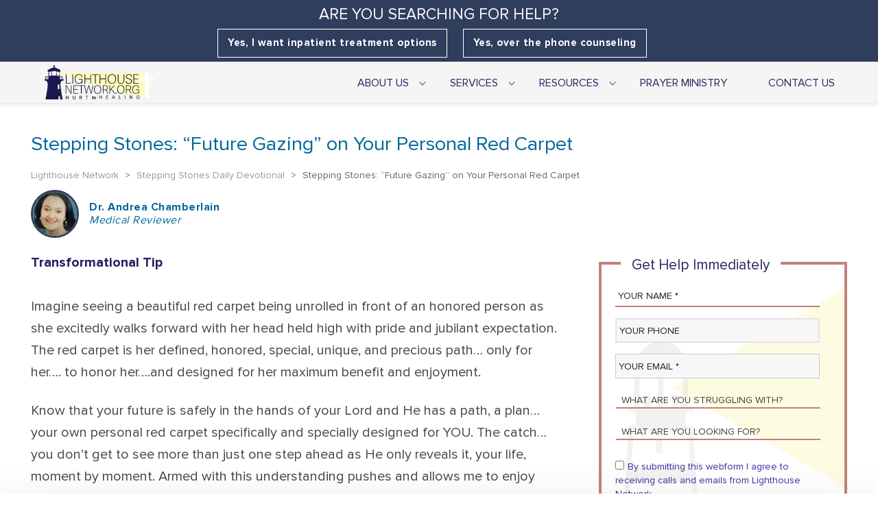

--- FILE ---
content_type: text/html; charset=UTF-8
request_url: https://lighthousenetwork.org/2010/07/stepping-stones-future-gazing-on-your-personal-red-carpet-2/
body_size: 68651
content:
<!DOCTYPE html>
<html lang="en-US">

<head> <script type="text/javascript">
/* <![CDATA[ */
var gform;gform||(document.addEventListener("gform_main_scripts_loaded",function(){gform.scriptsLoaded=!0}),document.addEventListener("gform/theme/scripts_loaded",function(){gform.themeScriptsLoaded=!0}),window.addEventListener("DOMContentLoaded",function(){gform.domLoaded=!0}),gform={domLoaded:!1,scriptsLoaded:!1,themeScriptsLoaded:!1,isFormEditor:()=>"function"==typeof InitializeEditor,callIfLoaded:function(o){return!(!gform.domLoaded||!gform.scriptsLoaded||!gform.themeScriptsLoaded&&!gform.isFormEditor()||(gform.isFormEditor()&&console.warn("The use of gform.initializeOnLoaded() is deprecated in the form editor context and will be removed in Gravity Forms 3.1."),o(),0))},initializeOnLoaded:function(o){gform.callIfLoaded(o)||(document.addEventListener("gform_main_scripts_loaded",()=>{gform.scriptsLoaded=!0,gform.callIfLoaded(o)}),document.addEventListener("gform/theme/scripts_loaded",()=>{gform.themeScriptsLoaded=!0,gform.callIfLoaded(o)}),window.addEventListener("DOMContentLoaded",()=>{gform.domLoaded=!0,gform.callIfLoaded(o)}))},hooks:{action:{},filter:{}},addAction:function(o,r,e,t){gform.addHook("action",o,r,e,t)},addFilter:function(o,r,e,t){gform.addHook("filter",o,r,e,t)},doAction:function(o){gform.doHook("action",o,arguments)},applyFilters:function(o){return gform.doHook("filter",o,arguments)},removeAction:function(o,r){gform.removeHook("action",o,r)},removeFilter:function(o,r,e){gform.removeHook("filter",o,r,e)},addHook:function(o,r,e,t,n){null==gform.hooks[o][r]&&(gform.hooks[o][r]=[]);var d=gform.hooks[o][r];null==n&&(n=r+"_"+d.length),gform.hooks[o][r].push({tag:n,callable:e,priority:t=null==t?10:t})},doHook:function(r,o,e){var t;if(e=Array.prototype.slice.call(e,1),null!=gform.hooks[r][o]&&((o=gform.hooks[r][o]).sort(function(o,r){return o.priority-r.priority}),o.forEach(function(o){"function"!=typeof(t=o.callable)&&(t=window[t]),"action"==r?t.apply(null,e):e[0]=t.apply(null,e)})),"filter"==r)return e[0]},removeHook:function(o,r,t,n){var e;null!=gform.hooks[o][r]&&(e=(e=gform.hooks[o][r]).filter(function(o,r,e){return!!(null!=n&&n!=o.tag||null!=t&&t!=o.priority)}),gform.hooks[o][r]=e)}});
/* ]]> */
</script>
<meta charset="UTF-8"/><script>if(navigator.userAgent.match(/MSIE|Internet Explorer/i)||navigator.userAgent.match(/Trident\/7\..*?rv:11/i)){var href=document.location.href;if(!href.match(/[?&]nowprocket/)){if(href.indexOf("?")==-1){if(href.indexOf("#")==-1){document.location.href=href+"?nowprocket=1"}else{document.location.href=href.replace("#","?nowprocket=1#")}}else{if(href.indexOf("#")==-1){document.location.href=href+"&nowprocket=1"}else{document.location.href=href.replace("#","&nowprocket=1#")}}}}</script><script>(()=>{class RocketLazyLoadScripts{constructor(){this.v="2.0.4",this.userEvents=["keydown","keyup","mousedown","mouseup","mousemove","mouseover","mouseout","touchmove","touchstart","touchend","touchcancel","wheel","click","dblclick","input"],this.attributeEvents=["onblur","onclick","oncontextmenu","ondblclick","onfocus","onmousedown","onmouseenter","onmouseleave","onmousemove","onmouseout","onmouseover","onmouseup","onmousewheel","onscroll","onsubmit"]}async t(){this.i(),this.o(),/iP(ad|hone)/.test(navigator.userAgent)&&this.h(),this.u(),this.l(this),this.m(),this.k(this),this.p(this),this._(),await Promise.all([this.R(),this.L()]),this.lastBreath=Date.now(),this.S(this),this.P(),this.D(),this.O(),this.M(),await this.C(this.delayedScripts.normal),await this.C(this.delayedScripts.defer),await this.C(this.delayedScripts.async),await this.T(),await this.F(),await this.j(),await this.A(),window.dispatchEvent(new Event("rocket-allScriptsLoaded")),this.everythingLoaded=!0,this.lastTouchEnd&&await new Promise(t=>setTimeout(t,500-Date.now()+this.lastTouchEnd)),this.I(),this.H(),this.U(),this.W()}i(){this.CSPIssue=sessionStorage.getItem("rocketCSPIssue"),document.addEventListener("securitypolicyviolation",t=>{this.CSPIssue||"script-src-elem"!==t.violatedDirective||"data"!==t.blockedURI||(this.CSPIssue=!0,sessionStorage.setItem("rocketCSPIssue",!0))},{isRocket:!0})}o(){window.addEventListener("pageshow",t=>{this.persisted=t.persisted,this.realWindowLoadedFired=!0},{isRocket:!0}),window.addEventListener("pagehide",()=>{this.onFirstUserAction=null},{isRocket:!0})}h(){let t;function e(e){t=e}window.addEventListener("touchstart",e,{isRocket:!0}),window.addEventListener("touchend",function i(o){o.changedTouches[0]&&t.changedTouches[0]&&Math.abs(o.changedTouches[0].pageX-t.changedTouches[0].pageX)<10&&Math.abs(o.changedTouches[0].pageY-t.changedTouches[0].pageY)<10&&o.timeStamp-t.timeStamp<200&&(window.removeEventListener("touchstart",e,{isRocket:!0}),window.removeEventListener("touchend",i,{isRocket:!0}),"INPUT"===o.target.tagName&&"text"===o.target.type||(o.target.dispatchEvent(new TouchEvent("touchend",{target:o.target,bubbles:!0})),o.target.dispatchEvent(new MouseEvent("mouseover",{target:o.target,bubbles:!0})),o.target.dispatchEvent(new PointerEvent("click",{target:o.target,bubbles:!0,cancelable:!0,detail:1,clientX:o.changedTouches[0].clientX,clientY:o.changedTouches[0].clientY})),event.preventDefault()))},{isRocket:!0})}q(t){this.userActionTriggered||("mousemove"!==t.type||this.firstMousemoveIgnored?"keyup"===t.type||"mouseover"===t.type||"mouseout"===t.type||(this.userActionTriggered=!0,this.onFirstUserAction&&this.onFirstUserAction()):this.firstMousemoveIgnored=!0),"click"===t.type&&t.preventDefault(),t.stopPropagation(),t.stopImmediatePropagation(),"touchstart"===this.lastEvent&&"touchend"===t.type&&(this.lastTouchEnd=Date.now()),"click"===t.type&&(this.lastTouchEnd=0),this.lastEvent=t.type,t.composedPath&&t.composedPath()[0].getRootNode()instanceof ShadowRoot&&(t.rocketTarget=t.composedPath()[0]),this.savedUserEvents.push(t)}u(){this.savedUserEvents=[],this.userEventHandler=this.q.bind(this),this.userEvents.forEach(t=>window.addEventListener(t,this.userEventHandler,{passive:!1,isRocket:!0})),document.addEventListener("visibilitychange",this.userEventHandler,{isRocket:!0})}U(){this.userEvents.forEach(t=>window.removeEventListener(t,this.userEventHandler,{passive:!1,isRocket:!0})),document.removeEventListener("visibilitychange",this.userEventHandler,{isRocket:!0}),this.savedUserEvents.forEach(t=>{(t.rocketTarget||t.target).dispatchEvent(new window[t.constructor.name](t.type,t))})}m(){const t="return false",e=Array.from(this.attributeEvents,t=>"data-rocket-"+t),i="["+this.attributeEvents.join("],[")+"]",o="[data-rocket-"+this.attributeEvents.join("],[data-rocket-")+"]",s=(e,i,o)=>{o&&o!==t&&(e.setAttribute("data-rocket-"+i,o),e["rocket"+i]=new Function("event",o),e.setAttribute(i,t))};new MutationObserver(t=>{for(const n of t)"attributes"===n.type&&(n.attributeName.startsWith("data-rocket-")||this.everythingLoaded?n.attributeName.startsWith("data-rocket-")&&this.everythingLoaded&&this.N(n.target,n.attributeName.substring(12)):s(n.target,n.attributeName,n.target.getAttribute(n.attributeName))),"childList"===n.type&&n.addedNodes.forEach(t=>{if(t.nodeType===Node.ELEMENT_NODE)if(this.everythingLoaded)for(const i of[t,...t.querySelectorAll(o)])for(const t of i.getAttributeNames())e.includes(t)&&this.N(i,t.substring(12));else for(const e of[t,...t.querySelectorAll(i)])for(const t of e.getAttributeNames())this.attributeEvents.includes(t)&&s(e,t,e.getAttribute(t))})}).observe(document,{subtree:!0,childList:!0,attributeFilter:[...this.attributeEvents,...e]})}I(){this.attributeEvents.forEach(t=>{document.querySelectorAll("[data-rocket-"+t+"]").forEach(e=>{this.N(e,t)})})}N(t,e){const i=t.getAttribute("data-rocket-"+e);i&&(t.setAttribute(e,i),t.removeAttribute("data-rocket-"+e))}k(t){Object.defineProperty(HTMLElement.prototype,"onclick",{get(){return this.rocketonclick||null},set(e){this.rocketonclick=e,this.setAttribute(t.everythingLoaded?"onclick":"data-rocket-onclick","this.rocketonclick(event)")}})}S(t){function e(e,i){let o=e[i];e[i]=null,Object.defineProperty(e,i,{get:()=>o,set(s){t.everythingLoaded?o=s:e["rocket"+i]=o=s}})}e(document,"onreadystatechange"),e(window,"onload"),e(window,"onpageshow");try{Object.defineProperty(document,"readyState",{get:()=>t.rocketReadyState,set(e){t.rocketReadyState=e},configurable:!0}),document.readyState="loading"}catch(t){console.log("WPRocket DJE readyState conflict, bypassing")}}l(t){this.originalAddEventListener=EventTarget.prototype.addEventListener,this.originalRemoveEventListener=EventTarget.prototype.removeEventListener,this.savedEventListeners=[],EventTarget.prototype.addEventListener=function(e,i,o){o&&o.isRocket||!t.B(e,this)&&!t.userEvents.includes(e)||t.B(e,this)&&!t.userActionTriggered||e.startsWith("rocket-")||t.everythingLoaded?t.originalAddEventListener.call(this,e,i,o):(t.savedEventListeners.push({target:this,remove:!1,type:e,func:i,options:o}),"mouseenter"!==e&&"mouseleave"!==e||t.originalAddEventListener.call(this,e,t.savedUserEvents.push,o))},EventTarget.prototype.removeEventListener=function(e,i,o){o&&o.isRocket||!t.B(e,this)&&!t.userEvents.includes(e)||t.B(e,this)&&!t.userActionTriggered||e.startsWith("rocket-")||t.everythingLoaded?t.originalRemoveEventListener.call(this,e,i,o):t.savedEventListeners.push({target:this,remove:!0,type:e,func:i,options:o})}}J(t,e){this.savedEventListeners=this.savedEventListeners.filter(i=>{let o=i.type,s=i.target||window;return e!==o||t!==s||(this.B(o,s)&&(i.type="rocket-"+o),this.$(i),!1)})}H(){EventTarget.prototype.addEventListener=this.originalAddEventListener,EventTarget.prototype.removeEventListener=this.originalRemoveEventListener,this.savedEventListeners.forEach(t=>this.$(t))}$(t){t.remove?this.originalRemoveEventListener.call(t.target,t.type,t.func,t.options):this.originalAddEventListener.call(t.target,t.type,t.func,t.options)}p(t){let e;function i(e){return t.everythingLoaded?e:e.split(" ").map(t=>"load"===t||t.startsWith("load.")?"rocket-jquery-load":t).join(" ")}function o(o){function s(e){const s=o.fn[e];o.fn[e]=o.fn.init.prototype[e]=function(){return this[0]===window&&t.userActionTriggered&&("string"==typeof arguments[0]||arguments[0]instanceof String?arguments[0]=i(arguments[0]):"object"==typeof arguments[0]&&Object.keys(arguments[0]).forEach(t=>{const e=arguments[0][t];delete arguments[0][t],arguments[0][i(t)]=e})),s.apply(this,arguments),this}}if(o&&o.fn&&!t.allJQueries.includes(o)){const e={DOMContentLoaded:[],"rocket-DOMContentLoaded":[]};for(const t in e)document.addEventListener(t,()=>{e[t].forEach(t=>t())},{isRocket:!0});o.fn.ready=o.fn.init.prototype.ready=function(i){function s(){parseInt(o.fn.jquery)>2?setTimeout(()=>i.bind(document)(o)):i.bind(document)(o)}return"function"==typeof i&&(t.realDomReadyFired?!t.userActionTriggered||t.fauxDomReadyFired?s():e["rocket-DOMContentLoaded"].push(s):e.DOMContentLoaded.push(s)),o([])},s("on"),s("one"),s("off"),t.allJQueries.push(o)}e=o}t.allJQueries=[],o(window.jQuery),Object.defineProperty(window,"jQuery",{get:()=>e,set(t){o(t)}})}P(){const t=new Map;document.write=document.writeln=function(e){const i=document.currentScript,o=document.createRange(),s=i.parentElement;let n=t.get(i);void 0===n&&(n=i.nextSibling,t.set(i,n));const c=document.createDocumentFragment();o.setStart(c,0),c.appendChild(o.createContextualFragment(e)),s.insertBefore(c,n)}}async R(){return new Promise(t=>{this.userActionTriggered?t():this.onFirstUserAction=t})}async L(){return new Promise(t=>{document.addEventListener("DOMContentLoaded",()=>{this.realDomReadyFired=!0,t()},{isRocket:!0})})}async j(){return this.realWindowLoadedFired?Promise.resolve():new Promise(t=>{window.addEventListener("load",t,{isRocket:!0})})}M(){this.pendingScripts=[];this.scriptsMutationObserver=new MutationObserver(t=>{for(const e of t)e.addedNodes.forEach(t=>{"SCRIPT"!==t.tagName||t.noModule||t.isWPRocket||this.pendingScripts.push({script:t,promise:new Promise(e=>{const i=()=>{const i=this.pendingScripts.findIndex(e=>e.script===t);i>=0&&this.pendingScripts.splice(i,1),e()};t.addEventListener("load",i,{isRocket:!0}),t.addEventListener("error",i,{isRocket:!0}),setTimeout(i,1e3)})})})}),this.scriptsMutationObserver.observe(document,{childList:!0,subtree:!0})}async F(){await this.X(),this.pendingScripts.length?(await this.pendingScripts[0].promise,await this.F()):this.scriptsMutationObserver.disconnect()}D(){this.delayedScripts={normal:[],async:[],defer:[]},document.querySelectorAll("script[type$=rocketlazyloadscript]").forEach(t=>{t.hasAttribute("data-rocket-src")?t.hasAttribute("async")&&!1!==t.async?this.delayedScripts.async.push(t):t.hasAttribute("defer")&&!1!==t.defer||"module"===t.getAttribute("data-rocket-type")?this.delayedScripts.defer.push(t):this.delayedScripts.normal.push(t):this.delayedScripts.normal.push(t)})}async _(){await this.L();let t=[];document.querySelectorAll("script[type$=rocketlazyloadscript][data-rocket-src]").forEach(e=>{let i=e.getAttribute("data-rocket-src");if(i&&!i.startsWith("data:")){i.startsWith("//")&&(i=location.protocol+i);try{const o=new URL(i).origin;o!==location.origin&&t.push({src:o,crossOrigin:e.crossOrigin||"module"===e.getAttribute("data-rocket-type")})}catch(t){}}}),t=[...new Map(t.map(t=>[JSON.stringify(t),t])).values()],this.Y(t,"preconnect")}async G(t){if(await this.K(),!0!==t.noModule||!("noModule"in HTMLScriptElement.prototype))return new Promise(e=>{let i;function o(){(i||t).setAttribute("data-rocket-status","executed"),e()}try{if(navigator.userAgent.includes("Firefox/")||""===navigator.vendor||this.CSPIssue)i=document.createElement("script"),[...t.attributes].forEach(t=>{let e=t.nodeName;"type"!==e&&("data-rocket-type"===e&&(e="type"),"data-rocket-src"===e&&(e="src"),i.setAttribute(e,t.nodeValue))}),t.text&&(i.text=t.text),t.nonce&&(i.nonce=t.nonce),i.hasAttribute("src")?(i.addEventListener("load",o,{isRocket:!0}),i.addEventListener("error",()=>{i.setAttribute("data-rocket-status","failed-network"),e()},{isRocket:!0}),setTimeout(()=>{i.isConnected||e()},1)):(i.text=t.text,o()),i.isWPRocket=!0,t.parentNode.replaceChild(i,t);else{const i=t.getAttribute("data-rocket-type"),s=t.getAttribute("data-rocket-src");i?(t.type=i,t.removeAttribute("data-rocket-type")):t.removeAttribute("type"),t.addEventListener("load",o,{isRocket:!0}),t.addEventListener("error",i=>{this.CSPIssue&&i.target.src.startsWith("data:")?(console.log("WPRocket: CSP fallback activated"),t.removeAttribute("src"),this.G(t).then(e)):(t.setAttribute("data-rocket-status","failed-network"),e())},{isRocket:!0}),s?(t.fetchPriority="high",t.removeAttribute("data-rocket-src"),t.src=s):t.src="data:text/javascript;base64,"+window.btoa(unescape(encodeURIComponent(t.text)))}}catch(i){t.setAttribute("data-rocket-status","failed-transform"),e()}});t.setAttribute("data-rocket-status","skipped")}async C(t){const e=t.shift();return e?(e.isConnected&&await this.G(e),this.C(t)):Promise.resolve()}O(){this.Y([...this.delayedScripts.normal,...this.delayedScripts.defer,...this.delayedScripts.async],"preload")}Y(t,e){this.trash=this.trash||[];let i=!0;var o=document.createDocumentFragment();t.forEach(t=>{const s=t.getAttribute&&t.getAttribute("data-rocket-src")||t.src;if(s&&!s.startsWith("data:")){const n=document.createElement("link");n.href=s,n.rel=e,"preconnect"!==e&&(n.as="script",n.fetchPriority=i?"high":"low"),t.getAttribute&&"module"===t.getAttribute("data-rocket-type")&&(n.crossOrigin=!0),t.crossOrigin&&(n.crossOrigin=t.crossOrigin),t.integrity&&(n.integrity=t.integrity),t.nonce&&(n.nonce=t.nonce),o.appendChild(n),this.trash.push(n),i=!1}}),document.head.appendChild(o)}W(){this.trash.forEach(t=>t.remove())}async T(){try{document.readyState="interactive"}catch(t){}this.fauxDomReadyFired=!0;try{await this.K(),this.J(document,"readystatechange"),document.dispatchEvent(new Event("rocket-readystatechange")),await this.K(),document.rocketonreadystatechange&&document.rocketonreadystatechange(),await this.K(),this.J(document,"DOMContentLoaded"),document.dispatchEvent(new Event("rocket-DOMContentLoaded")),await this.K(),this.J(window,"DOMContentLoaded"),window.dispatchEvent(new Event("rocket-DOMContentLoaded"))}catch(t){console.error(t)}}async A(){try{document.readyState="complete"}catch(t){}try{await this.K(),this.J(document,"readystatechange"),document.dispatchEvent(new Event("rocket-readystatechange")),await this.K(),document.rocketonreadystatechange&&document.rocketonreadystatechange(),await this.K(),this.J(window,"load"),window.dispatchEvent(new Event("rocket-load")),await this.K(),window.rocketonload&&window.rocketonload(),await this.K(),this.allJQueries.forEach(t=>t(window).trigger("rocket-jquery-load")),await this.K(),this.J(window,"pageshow");const t=new Event("rocket-pageshow");t.persisted=this.persisted,window.dispatchEvent(t),await this.K(),window.rocketonpageshow&&window.rocketonpageshow({persisted:this.persisted})}catch(t){console.error(t)}}async K(){Date.now()-this.lastBreath>45&&(await this.X(),this.lastBreath=Date.now())}async X(){return document.hidden?new Promise(t=>setTimeout(t)):new Promise(t=>requestAnimationFrame(t))}B(t,e){return e===document&&"readystatechange"===t||(e===document&&"DOMContentLoaded"===t||(e===window&&"DOMContentLoaded"===t||(e===window&&"load"===t||e===window&&"pageshow"===t)))}static run(){(new RocketLazyLoadScripts).t()}}RocketLazyLoadScripts.run()})();</script>
	<meta http-equiv="X-UA-Compatible" content="IE=EmulateIE10" />
	<meta name="msvalidate.01" content="38DA8FFFF9D52A1C9236A51CEFEE7542" />
	<!-- <meta name="google-site-verification" content="Piw5fniD4cmB71G6LhvZvO5mB6JHhf1RzK7Ep3tmJ1Y" /> -->
		<!-- Google Tag Manager -->
	<script type="rocketlazyloadscript">
		(function(w, d, s, l, i) {
			w[l] = w[l] || [];
			w[l].push({
				'gtm.start': new Date().getTime(),
				event: 'gtm.js'
			});
			var f = d.getElementsByTagName(s)[0],
				j = d.createElement(s),
				dl = l != 'dataLayer' ? '&l=' + l : '';
			j.async = true;
			j.src =
				'https://www.googletagmanager.com/gtm.js?id=' + i + dl;
			f.parentNode.insertBefore(j, f);
		})(window, document, 'script', 'dataLayer', 'GTM-P2C33C');
	</script>
	<!-- End Google Tag Manager -->

    <style></style>

	<!-- <link rel="preload" href="https://use.typekit.net/diz6jxb.css" as="style" importance="high"> -->
    <!-- <link rel="stylesheet" href="https://use.typekit.net/diz6jxb.css"> -->
	
            <!--// SITE TITLE //-->
            <title>Stepping Stones: “Future Gazing” on Your Personal Red Carpet - Lighthouse Network</title>
<link crossorigin data-rocket-preload as="font" href="https://lighthousenetwork.org/wp-content/themes/network/fonts/proxima-nova-400.woff2" rel="preload">
<link crossorigin data-rocket-preload as="font" href="https://lighthousenetwork.org/wp-content/themes/network/fonts/proxima-nova-700.woff2" rel="preload">
<style id="wpr-usedcss">@font-face{font-family:proxima-nova;font-weight:400;font-style:normal;font-display:swap;src:local('proxima-nova'),url('https://lighthousenetwork.org/wp-content/themes/network/fonts/proxima-nova-400.woff2') format('woff2')}@font-face{font-family:proxima-nova;font-weight:700;font-style:normal;font-display:swap;src:local('proxima-nova'),url('https://lighthousenetwork.org/wp-content/themes/network/fonts/proxima-nova-700.woff2') format('woff2')}img.emoji{display:inline!important;border:none!important;box-shadow:none!important;height:1em!important;width:1em!important;margin:0 .07em!important;vertical-align:-.1em!important;background:0 0!important;padding:0!important}body{--wp--preset--color--black:#000000;--wp--preset--color--cyan-bluish-gray:#abb8c3;--wp--preset--color--white:#ffffff;--wp--preset--color--pale-pink:#f78da7;--wp--preset--color--vivid-red:#cf2e2e;--wp--preset--color--luminous-vivid-orange:#ff6900;--wp--preset--color--luminous-vivid-amber:#fcb900;--wp--preset--color--light-green-cyan:#7bdcb5;--wp--preset--color--vivid-green-cyan:#00d084;--wp--preset--color--pale-cyan-blue:#8ed1fc;--wp--preset--color--vivid-cyan-blue:#0693e3;--wp--preset--color--vivid-purple:#9b51e0;--wp--preset--gradient--vivid-cyan-blue-to-vivid-purple:linear-gradient(135deg,rgba(6, 147, 227, 1) 0%,rgb(155, 81, 224) 100%);--wp--preset--gradient--light-green-cyan-to-vivid-green-cyan:linear-gradient(135deg,rgb(122, 220, 180) 0%,rgb(0, 208, 130) 100%);--wp--preset--gradient--luminous-vivid-amber-to-luminous-vivid-orange:linear-gradient(135deg,rgba(252, 185, 0, 1) 0%,rgba(255, 105, 0, 1) 100%);--wp--preset--gradient--luminous-vivid-orange-to-vivid-red:linear-gradient(135deg,rgba(255, 105, 0, 1) 0%,rgb(207, 46, 46) 100%);--wp--preset--gradient--very-light-gray-to-cyan-bluish-gray:linear-gradient(135deg,rgb(238, 238, 238) 0%,rgb(169, 184, 195) 100%);--wp--preset--gradient--cool-to-warm-spectrum:linear-gradient(135deg,rgb(74, 234, 220) 0%,rgb(151, 120, 209) 20%,rgb(207, 42, 186) 40%,rgb(238, 44, 130) 60%,rgb(251, 105, 98) 80%,rgb(254, 248, 76) 100%);--wp--preset--gradient--blush-light-purple:linear-gradient(135deg,rgb(255, 206, 236) 0%,rgb(152, 150, 240) 100%);--wp--preset--gradient--blush-bordeaux:linear-gradient(135deg,rgb(254, 205, 165) 0%,rgb(254, 45, 45) 50%,rgb(107, 0, 62) 100%);--wp--preset--gradient--luminous-dusk:linear-gradient(135deg,rgb(255, 203, 112) 0%,rgb(199, 81, 192) 50%,rgb(65, 88, 208) 100%);--wp--preset--gradient--pale-ocean:linear-gradient(135deg,rgb(255, 245, 203) 0%,rgb(182, 227, 212) 50%,rgb(51, 167, 181) 100%);--wp--preset--gradient--electric-grass:linear-gradient(135deg,rgb(202, 248, 128) 0%,rgb(113, 206, 126) 100%);--wp--preset--gradient--midnight:linear-gradient(135deg,rgb(2, 3, 129) 0%,rgb(40, 116, 252) 100%);--wp--preset--font-size--small:13px;--wp--preset--font-size--medium:20px;--wp--preset--font-size--large:36px;--wp--preset--font-size--x-large:42px;--wp--preset--spacing--20:0.44rem;--wp--preset--spacing--30:0.67rem;--wp--preset--spacing--40:1rem;--wp--preset--spacing--50:1.5rem;--wp--preset--spacing--60:2.25rem;--wp--preset--spacing--70:3.38rem;--wp--preset--spacing--80:5.06rem;--wp--preset--shadow--natural:6px 6px 9px rgba(0, 0, 0, .2);--wp--preset--shadow--deep:12px 12px 50px rgba(0, 0, 0, .4);--wp--preset--shadow--sharp:6px 6px 0px rgba(0, 0, 0, .2);--wp--preset--shadow--outlined:6px 6px 0px -3px rgba(255, 255, 255, 1),6px 6px rgba(0, 0, 0, 1);--wp--preset--shadow--crisp:6px 6px 0px rgba(0, 0, 0, 1)}:where(.is-layout-flex){gap:.5em}:where(.is-layout-grid){gap:.5em}:where(.wp-block-post-template.is-layout-flex){gap:1.25em}:where(.wp-block-post-template.is-layout-grid){gap:1.25em}:where(.wp-block-columns.is-layout-flex){gap:2em}:where(.wp-block-columns.is-layout-grid){gap:2em}.ui-helper-reset{font-family:inherit;font-size:inherit;line-height:inherit}.ui-accordion .ui-accordion-icons{padding:0!important}.col-sm-sf-5{width:20%;padding:0 15px;float:left}.col-sm-sf-25{width:40%;padding:0 15px;float:left}.sf-container-overlay{position:fixed;top:0;left:0;z-index:999;width:100%;height:100%;background:rgba(0,0,0,.8);cursor:pointer;display:none;opacity:0}.sf-container-overlay .sf-loader{position:absolute;top:50%;left:50%;margin:-16px 0 0 -16px}.sf-container-overlay.loading-done .sf-loader{opacity:0;transition:opacity .5s}.sf-container-overlay .sf-loader svg path{fill:#fff}.sf-container-block .sf-container-overlay{display:block}.fw-row.row{margin-left:0;margin-right:0;overflow:hidden}.spb-row{visibility:visible;position:relative;background-size:cover;-moz-background-size:cover;-webkit-background-size:cover;background-attachment:scroll;background-repeat:no-repeat;background-position:center}.fw-row .spb-row{opacity:0;visibility:hidden}.spb-row.spb-hidden{opacity:0}.fw-row.has-fw-elements,.fw-row.row.has-offset-elements,.spb-row.has-offset-elements{overflow:visible}.spb-row>.spb_content_element{position:relative;z-index:3;width:100%}.spb-asset-content{max-width:100%;width:100%;position:relative}.spb-column-inner{max-width:100%;background-position:center;background-size:cover}.flexbox .spb-row{display:flex;-webkit-flex-wrap:wrap;-ms-flex-wrap:wrap;flex-wrap:wrap;width:100%}.flexbox .spb-column-container{display:-webkit-box;display:-webkit-flex;display:-ms-flexbox;display:flex}.spb-column-container>.spb-column-inner{margin-left:0;margin-right:0;display:block}.flexbox .spb-column-container>.spb-column-inner{flex-grow:1}.spb-asset-content.spb-hidden{opacity:0}.row.fw-row{clear:both}.fw-row>.spb-row{padding-left:0;padding-right:0}.flexbox .spb-column-container.col-sm-8{flex-basis:66.66666667%}.flexbox .spb-column-container.col-sm-6{flex-basis:50%}.flexbox .spb-column-container.col-sm-4{flex-basis:33.33333333%}.flexbox .spb-column-container.col-sm-3{flex-basis:25%}.flexbox .spb-column-container.col-sm-2{flex-basis:16.66666667%}@media only screen and (max-width:767px){.spb-column-container.spb-col-custom-offset{top:0!important;left:0!important}.flexbox .spb-column-container.col-sm-2,.flexbox .spb-column-container.col-sm-3,.flexbox .spb-column-container.col-sm-4,.flexbox .spb-column-container.col-sm-6,.flexbox .spb-column-container.col-sm-8{flex-basis:100%}.fw-row>.spb-row{background-attachment:local!important}}.spb-row-parallax .spb-row-parallax-layer{position:absolute;width:100%;height:100%;background-size:cover;-moz-background-size:cover;-webkit-background-size:cover;background-attachment:scroll;background-repeat:no-repeat;background-position:center}.spb-row-expand-text{padding:30px 15px;display:block;text-align:left;font-size:22px}.spb-row-expand-text span:before{content:"\e600";font-family:atelier;font-size:24px;display:inline-block;float:left;height:23px;width:23px;margin-top:-1px;margin-right:20px;-webkit-transform:translate3d(0,0,0) rotate(0);transform:translate3d(0,0,0) rotate(0);-webkit-transition:-webkit-transform .3s cubic-bezier(.15, .85, .35, 1);transition:transform .3s cubic-bezier(.15, .85, .35, 1);font-weight:400}.spb-row-expand-text.row-open span:before{content:"\e603"}.spb-row-expand-text:hover span:before{-webkit-transform:rotate(180deg) translate3d(0,0,0);transform:rotate(180deg) translate3d(0,0,0)}.spb-row-expand-text.row-open:hover a:hover{-webkit-transform:rotate(180deg) translate3d(0,0,0);transform:rotate(180deg) translate3d(0,0,0)}.spb-row.spb-row-expanding{height:0;opacity:0;overflow:hidden}.spb-row.spb-row-expanding.spb-row-expanding-open{height:auto;opacity:1}.spb-column-container .spb-asset-content{background-size:cover}.spb-col-slider-atts{display:none;visibility:hidden;opacity:0}.spb_accordion{opacity:0}.spb_accordion .spb_accordion_wrapper{margin-bottom:30px;width:100%;-webkit-box-sizing:border-box;-moz-box-sizing:border-box;-ms-box-sizing:border-box;box-sizing:border-box}.spb_accordion .spb_accordion_section{margin-bottom:10px}.spb_accordion_section>h4{outline:0!important}.spb_accordion .spb_accordion_section>h4 a{display:block;text-decoration:none;padding:12px 30px 12px 15px;line-height:26px;position:relative;-webkit-transition:.3s;-moz-transition:.3s;-o-transition:.3s;transition:all .3s ease}.spb_accordion .spb_accordion_section>h4 a:after{font-size:24px;display:inline-block;float:right;height:26px;width:23px;-webkit-transform:translate3d(0,0,0) rotate(0);transform:translate3d(0,0,0) rotate(0);-webkit-transition:-webkit-transform .3s cubic-bezier(.15, .85, .35, 1);transition:transform .3s cubic-bezier(.15, .85, .35, 1);font-weight:400;line-height:26px;position:absolute;right:0;top:50%;margin-top:-13px}.spb_accordion .spb_accordion_section>h4:hover a:after{-webkit-transform:rotate(180deg) translate3d(0,0,0);transform:rotate(180deg) translate3d(0,0,0)}.spb_accordion .spb_accordion_section>h4.ui-state-active:hover a:after{-webkit-transform:rotate(180deg) translate3d(0,0,0);transform:rotate(180deg) translate3d(0,0,0)}.spb_accordion .spb_accordion_section>h4 a>i{margin-right:10px}.spb_accordion .spb_accordion_section>h4 a>i[class*=ss-]{display:inline-block;line-height:100%;vertical-align:-3px}.spb_accordion .spb_accordion_section>h4{opacity:.6}.spb_accordion .spb_accordion_section>h4.ui-state-active{opacity:1}.ui-accordion .ui-accordion-header .ui-icon{display:none}.spb_accordion_section>h4 .ui-icon:before{font-weight:400;font-style:normal;display:inline-block;text-decoration:inherit;height:20px;float:left;margin-right:10px;font-size:22px;text-indent:0;box-sizing:content-box}.spb_accordion_section h4.ui-state-active .ui-icon:before{margin-top:0}.spb_accordion .ui-state-active,.spb_accordion .ui-state-default{border:0!important;background:0 0;margin-top:0}.spb_accordion .ui-accordion .ui-accordion-content{border:0;padding:15px 15px 0;-webkit-box-sizing:border-box;-moz-box-sizing:border-box;-ms-box-sizing:border-box;box-sizing:border-box}.spb_accordion .ui-accordion .ui-accordion-content .row{margin-left:0!important;margin-bottom:0!important;max-width:100%}.spb_accordion .ui-accordion .ui-accordion-header{position:relative;margin-top:0;margin-bottom:0;font-size:14px;font-weight:700}.spb_accordion .spb_accordion_section,.spb_accordion_section,.spb_accordion_section .ui-accordion-content{background:0 0;border-top:2px solid rgba(0,0,0,.05);border-bottom:0 solid rgba(0,0,0,.05);margin-bottom:0}.spb_accordion .spb_accordion_section:last-child,.spb_accordion_section{border-bottom-width:2px}.spb-column-container .container,.spb_accordion .container,.spb_tabs .container,.spb_tour .container{max-width:100%!important;padding-left:0;padding-right:0}.add-to-cart-shortcode{display:inline-block;vertical-align:middle}.add-to-cart-shortcode .tooltip{display:none!important}.sf-headline.text-left{text-align:left}.sf-words-wrapper{display:inline-block;position:relative;text-align:center}.sf-words-wrapper:last-child{text-align:left}.sf-words-wrapper b{display:inline-block;position:absolute;white-space:nowrap;left:0;top:0}.sf-words-wrapper b em,.sf-words-wrapper b i{font-style:normal}.sf-words-wrapper b.is-visible{position:relative}.no-js .sf-words-wrapper b{opacity:0}.no-js .sf-words-wrapper b.is-visible{opacity:1}.sf-headline.type .sf-words-wrapper{vertical-align:top;overflow:hidden}.sf-headline.type .sf-words-wrapper::after{content:'';position:absolute;right:0;top:50%;bottom:auto;-webkit-transform:translateY(-50%);-moz-transform:translateY(-50%);-ms-transform:translateY(-50%);-o-transform:translateY(-50%);transform:translateY(-50%);height:90%;width:1px;background-color:#aebcb9}.sf-headline.type .sf-words-wrapper.waiting::after{-webkit-animation:1s infinite sf-pulse;-moz-animation:1s infinite sf-pulse;animation:1s infinite sf-pulse}.sf-headline.type .sf-words-wrapper.selected{background-color:#aebcb9}.sf-headline.type .sf-words-wrapper.selected b{color:#0d0d0d}.sf-headline.type .sf-words-wrapper.selected::after{visibility:hidden}.sf-headline.type b{visibility:hidden}.sf-headline.type b.is-visible{visibility:visible}.sf-headline.type i{position:absolute;visibility:hidden}.sf-headline.type i.in{position:relative;visibility:visible}@-webkit-keyframes sf-pulse{0%{-webkit-transform:translateY(-50%) scale(1);opacity:1}40%{-webkit-transform:translateY(-50%) scale(.9);opacity:0}100%{-webkit-transform:translateY(-50%) scale(0);opacity:0}}@-moz-keyframes sf-pulse{0%{-moz-transform:translateY(-50%) scale(1);opacity:1}40%{-moz-transform:translateY(-50%) scale(.9);opacity:0}100%{-moz-transform:translateY(-50%) scale(0);opacity:0}}@keyframes sf-pulse{0%{-webkit-transform:translateY(-50%) scale(1);-moz-transform:translateY(-50%) scale(1);-ms-transform:translateY(-50%) scale(1);-o-transform:translateY(-50%) scale(1);transform:translateY(-50%) scale(1);opacity:1}40%{-webkit-transform:translateY(-50%) scale(.9);-moz-transform:translateY(-50%) scale(.9);-ms-transform:translateY(-50%) scale(.9);-o-transform:translateY(-50%) scale(.9);transform:translateY(-50%) scale(.9);opacity:0}100%{-webkit-transform:translateY(-50%) scale(0);-moz-transform:translateY(-50%) scale(0);-ms-transform:translateY(-50%) scale(0);-o-transform:translateY(-50%) scale(0);transform:translateY(-50%) scale(0);opacity:0}}.sf-headline.rotate-2 .sf-words-wrapper{-webkit-perspective:300px;-moz-perspective:300px;perspective:300px}.sf-headline.rotate-2 em,.sf-headline.rotate-2 i{display:inline-block;-webkit-backface-visibility:hidden;backface-visibility:hidden}.sf-headline.rotate-2 b{opacity:0}.sf-headline.rotate-2 i{-webkit-transform-style:preserve-3d;-moz-transform-style:preserve-3d;-ms-transform-style:preserve-3d;-o-transform-style:preserve-3d;transform-style:preserve-3d;-webkit-transform:translateZ(-20px) rotateX(90deg);-moz-transform:translateZ(-20px) rotateX(90deg);-ms-transform:translateZ(-20px) rotateX(90deg);-o-transform:translateZ(-20px) rotateX(90deg);transform:translateZ(-20px) rotateX(90deg);opacity:0}.is-visible .sf-headline.rotate-2 i{opacity:1}.sf-headline.rotate-2 i.in{-webkit-animation:.4s forwards sf-rotate-2-in;-moz-animation:.4s forwards sf-rotate-2-in;animation:.4s forwards sf-rotate-2-in}.sf-headline.rotate-2 i.out{-webkit-animation:.4s forwards sf-rotate-2-out;-moz-animation:.4s forwards sf-rotate-2-out;animation:.4s forwards sf-rotate-2-out}.sf-headline.rotate-2 em{-webkit-transform:translateZ(20px);-moz-transform:translateZ(20px);-ms-transform:translateZ(20px);-o-transform:translateZ(20px);transform:translateZ(20px)}.no-csstransitions .sf-headline.rotate-2 i{-webkit-transform:rotateX(0);-moz-transform:rotateX(0);-ms-transform:rotateX(0);-o-transform:rotateX(0);transform:rotateX(0);opacity:0}.no-csstransitions .sf-headline.rotate-2 i em{-webkit-transform:scale(1);-moz-transform:scale(1);-ms-transform:scale(1);-o-transform:scale(1);transform:scale(1)}.no-csstransitions .sf-headline.rotate-2 .is-visible i{opacity:1}@-webkit-keyframes sf-rotate-2-in{0%{opacity:0;-webkit-transform:translateZ(-20px) rotateX(90deg)}60%{opacity:1;-webkit-transform:translateZ(-20px) rotateX(-10deg)}100%{opacity:1;-webkit-transform:translateZ(-20px) rotateX(0)}}@-moz-keyframes sf-rotate-2-in{0%{opacity:0;-moz-transform:translateZ(-20px) rotateX(90deg)}60%{opacity:1;-moz-transform:translateZ(-20px) rotateX(-10deg)}100%{opacity:1;-moz-transform:translateZ(-20px) rotateX(0)}}@keyframes sf-rotate-2-in{0%{opacity:0;-webkit-transform:translateZ(-20px) rotateX(90deg);-moz-transform:translateZ(-20px) rotateX(90deg);-ms-transform:translateZ(-20px) rotateX(90deg);-o-transform:translateZ(-20px) rotateX(90deg);transform:translateZ(-20px) rotateX(90deg)}60%{opacity:1;-webkit-transform:translateZ(-20px) rotateX(-10deg);-moz-transform:translateZ(-20px) rotateX(-10deg);-ms-transform:translateZ(-20px) rotateX(-10deg);-o-transform:translateZ(-20px) rotateX(-10deg);transform:translateZ(-20px) rotateX(-10deg)}100%{opacity:1;-webkit-transform:translateZ(-20px) rotateX(0);-moz-transform:translateZ(-20px) rotateX(0);-ms-transform:translateZ(-20px) rotateX(0);-o-transform:translateZ(-20px) rotateX(0);transform:translateZ(-20px) rotateX(0)}}@-webkit-keyframes sf-rotate-2-out{0%{opacity:1;-webkit-transform:translateZ(-20px) rotateX(0)}60%{opacity:0;-webkit-transform:translateZ(-20px) rotateX(-100deg)}100%{opacity:0;-webkit-transform:translateZ(-20px) rotateX(-90deg)}}@-moz-keyframes sf-rotate-2-out{0%{opacity:1;-moz-transform:translateZ(-20px) rotateX(0)}60%{opacity:0;-moz-transform:translateZ(-20px) rotateX(-100deg)}100%{opacity:0;-moz-transform:translateZ(-20px) rotateX(-90deg)}}@keyframes sf-rotate-2-out{0%{opacity:1;-webkit-transform:translateZ(-20px) rotateX(0);-moz-transform:translateZ(-20px) rotateX(0);-ms-transform:translateZ(-20px) rotateX(0);-o-transform:translateZ(-20px) rotateX(0);transform:translateZ(-20px) rotateX(0)}60%{opacity:0;-webkit-transform:translateZ(-20px) rotateX(-100deg);-moz-transform:translateZ(-20px) rotateX(-100deg);-ms-transform:translateZ(-20px) rotateX(-100deg);-o-transform:translateZ(-20px) rotateX(-100deg);transform:translateZ(-20px) rotateX(-100deg)}100%{opacity:0;-webkit-transform:translateZ(-20px) rotateX(-90deg);-moz-transform:translateZ(-20px) rotateX(-90deg);-ms-transform:translateZ(-20px) rotateX(-90deg);-o-transform:translateZ(-20px) rotateX(-90deg);transform:translateZ(-20px) rotateX(-90deg)}}.sf-headline.loading-bar span{display:inline-block;padding:0}.sf-headline.loading-bar .sf-words-wrapper{overflow:visible;vertical-align:top}.sf-headline.loading-bar .sf-words-wrapper::after{content:'';position:absolute;left:0;bottom:-5px;height:2px;width:0;background:#f90;z-index:2;-webkit-transition:width .3s -.1s;-moz-transition:width .3s -.1s;transition:width .3s -.1s}.sf-headline.loading-bar .sf-words-wrapper.is-loading::after{width:100%;-webkit-transition:width 3s;-moz-transition:width 3s;transition:width 3s}.sf-headline.loading-bar b{top:0;opacity:0;-webkit-transition:opacity .3s;-moz-transition:opacity .3s;transition:opacity .3s}.sf-headline.loading-bar b.is-visible{opacity:1;top:0}.sf-headline.slide span{display:inline-block;padding:0}.sf-headline.slide .sf-words-wrapper{overflow:visible;vertical-align:top}.sf-headline.slide b{opacity:0;top:0}.sf-headline.slide b.is-visible{top:0;opacity:1;-webkit-animation:.6s slide-in;-moz-animation:.6s slide-in;animation:.6s slide-in}.sf-headline.slide b.is-hidden{-webkit-animation:.6s slide-out;-moz-animation:.6s slide-out;animation:.6s slide-out}@-webkit-keyframes slide-in{0%{opacity:0;-webkit-transform:translateY(-100%)}60%{opacity:1;-webkit-transform:translateY(20%)}100%{opacity:1;-webkit-transform:translateY(0)}}@-moz-keyframes slide-in{0%{opacity:0;-moz-transform:translateY(-100%)}60%{opacity:1;-moz-transform:translateY(20%)}100%{opacity:1;-moz-transform:translateY(0)}}@keyframes slide-in{0%{opacity:0;-webkit-transform:translateY(-100%);-moz-transform:translateY(-100%);-ms-transform:translateY(-100%);-o-transform:translateY(-100%);transform:translateY(-100%)}60%{opacity:1;-webkit-transform:translateY(20%);-moz-transform:translateY(20%);-ms-transform:translateY(20%);-o-transform:translateY(20%);transform:translateY(20%)}100%{opacity:1;-webkit-transform:translateY(0);-moz-transform:translateY(0);-ms-transform:translateY(0);-o-transform:translateY(0);transform:translateY(0)}}@-webkit-keyframes slide-out{0%{opacity:1;-webkit-transform:translateY(0)}60%{opacity:0;-webkit-transform:translateY(120%)}100%{opacity:0;-webkit-transform:translateY(100%)}}@-moz-keyframes slide-out{0%{opacity:1;-moz-transform:translateY(0)}60%{opacity:0;-moz-transform:translateY(120%)}100%{opacity:0;-moz-transform:translateY(100%)}}@keyframes slide-out{0%{opacity:1;-webkit-transform:translateY(0);-moz-transform:translateY(0);-ms-transform:translateY(0);-o-transform:translateY(0);transform:translateY(0)}60%{opacity:0;-webkit-transform:translateY(120%);-moz-transform:translateY(120%);-ms-transform:translateY(120%);-o-transform:translateY(120%);transform:translateY(120%)}100%{opacity:0;-webkit-transform:translateY(100%);-moz-transform:translateY(100%);-ms-transform:translateY(100%);-o-transform:translateY(100%);transform:translateY(100%)}}.sf-headline.clip span{display:inline-block;padding:0}.sf-headline.clip .sf-words-wrapper{overflow:hidden;vertical-align:top;z-index:1}.sf-headline.clip .sf-words-wrapper::after{content:'';position:absolute;top:0;right:0;width:2px;height:100%;background-color:#aebcb9}.sf-headline.clip b{opacity:0}.sf-headline.clip b.is-visible{opacity:1}.sf-headline.scale b{opacity:0}.sf-headline.scale i{display:inline-block;opacity:0;-webkit-transform:scale(0);-moz-transform:scale(0);-ms-transform:scale(0);-o-transform:scale(0);transform:scale(0)}.is-visible .sf-headline.scale i{opacity:1}.sf-headline.scale i.in{-webkit-animation:.6s forwards scale-up;-moz-animation:.6s forwards scale-up;animation:.6s forwards scale-up}.sf-headline.scale i.out{-webkit-animation:.6s forwards scale-down;-moz-animation:.6s forwards scale-down;animation:.6s forwards scale-down}.no-csstransitions .sf-headline.scale i{-webkit-transform:scale(1);-moz-transform:scale(1);-ms-transform:scale(1);-o-transform:scale(1);transform:scale(1);opacity:0}.no-csstransitions .sf-headline.scale .is-visible i{opacity:1}@-webkit-keyframes scale-up{0%{-webkit-transform:scale(0);opacity:0}60%{-webkit-transform:scale(1.2);opacity:1}100%{-webkit-transform:scale(1);opacity:1}}@-moz-keyframes scale-up{0%{-moz-transform:scale(0);opacity:0}60%{-moz-transform:scale(1.2);opacity:1}100%{-moz-transform:scale(1);opacity:1}}@keyframes scale-up{0%{-webkit-transform:scale(0);-moz-transform:scale(0);-ms-transform:scale(0);-o-transform:scale(0);transform:scale(0);opacity:0}60%{-webkit-transform:scale(1.2);-moz-transform:scale(1.2);-ms-transform:scale(1.2);-o-transform:scale(1.2);transform:scale(1.2);opacity:1}100%{-webkit-transform:scale(1);-moz-transform:scale(1);-ms-transform:scale(1);-o-transform:scale(1);transform:scale(1);opacity:1}}@-webkit-keyframes scale-down{0%{-webkit-transform:scale(1);opacity:1}60%{-webkit-transform:scale(0);opacity:0}}@-moz-keyframes scale-down{0%{-moz-transform:scale(1);opacity:1}60%{-moz-transform:scale(0);opacity:0}}@keyframes scale-down{0%{-webkit-transform:scale(1);-moz-transform:scale(1);-ms-transform:scale(1);-o-transform:scale(1);transform:scale(1);opacity:1}60%{-webkit-transform:scale(0);-moz-transform:scale(0);-ms-transform:scale(0);-o-transform:scale(0);transform:scale(0);opacity:0}}.sf-headline.push b{opacity:0}.sf-headline.push b.is-visible{opacity:1;-webkit-animation:.6s push-in;-moz-animation:.6s push-in;animation:.6s push-in}.sf-headline.push b.is-hidden{-webkit-animation:.6s push-out;-moz-animation:.6s push-out;animation:.6s push-out}@-webkit-keyframes push-in{0%{opacity:0;-webkit-transform:translateX(-100%)}60%{opacity:1;-webkit-transform:translateX(10%)}100%{opacity:1;-webkit-transform:translateX(0)}}@-moz-keyframes push-in{0%{opacity:0;-moz-transform:translateX(-100%)}60%{opacity:1;-moz-transform:translateX(10%)}100%{opacity:1;-moz-transform:translateX(0)}}@keyframes push-in{0%{opacity:0;-webkit-transform:translateX(-100%);-moz-transform:translateX(-100%);-ms-transform:translateX(-100%);-o-transform:translateX(-100%);transform:translateX(-100%)}60%{opacity:1;-webkit-transform:translateX(10%);-moz-transform:translateX(10%);-ms-transform:translateX(10%);-o-transform:translateX(10%);transform:translateX(10%)}100%{opacity:1;-webkit-transform:translateX(0);-moz-transform:translateX(0);-ms-transform:translateX(0);-o-transform:translateX(0);transform:translateX(0)}}@-webkit-keyframes push-out{0%{opacity:1;-webkit-transform:translateX(0)}60%{opacity:0;-webkit-transform:translateX(110%)}100%{opacity:0;-webkit-transform:translateX(100%)}}@-moz-keyframes push-out{0%{opacity:1;-moz-transform:translateX(0)}60%{opacity:0;-moz-transform:translateX(110%)}100%{opacity:0;-moz-transform:translateX(100%)}}@keyframes push-out{0%{opacity:1;-webkit-transform:translateX(0);-moz-transform:translateX(0);-ms-transform:translateX(0);-o-transform:translateX(0);transform:translateX(0)}60%{opacity:0;-webkit-transform:translateX(110%);-moz-transform:translateX(110%);-ms-transform:translateX(110%);-o-transform:translateX(110%);transform:translateX(110%)}100%{opacity:0;-webkit-transform:translateX(100%);-moz-transform:translateX(100%);-ms-transform:translateX(100%);-o-transform:translateX(100%);transform:translateX(100%)}}.chart-shortcode{position:relative;text-align:center;overflow:hidden}.chart-shortcode canvas{position:absolute;top:0;left:0}.chart-shortcode span{font-size:14px;vertical-align:-1px}ul.clients-items{list-style:none}code[class*=language-],pre[class*=language-]{color:#000;text-shadow:0 1px #fff;font-family:Consolas,Monaco,'Andale Mono',monospace;direction:ltr;text-align:left;white-space:pre;word-spacing:normal;word-break:normal;line-height:1.5;-moz-tab-size:4;-o-tab-size:4;tab-size:4;-webkit-hyphens:none;-moz-hyphens:none;-ms-hyphens:none;hyphens:none}code[class*=language-] ::-moz-selection,code[class*=language-]::-moz-selection,pre[class*=language-] ::-moz-selection,pre[class*=language-]::-moz-selection{text-shadow:none;background:#b3d4fc}code[class*=language-] ::selection,code[class*=language-]::selection,pre[class*=language-] ::selection,pre[class*=language-]::selection{text-shadow:none;background:#b3d4fc}pre[class*=language-]{background:#f7f7f7;border-left:3px solid #999;border-radius:0;margin:0 0 25px;overflow-y:auto;padding:0 20px 20px;max-height:500px}:not(pre)>code[class*=language-]{padding:.1em;border-radius:.3em}.token.comment{color:#708090}.namespace{opacity:.7}.token.boolean,.token.number,.token.property,.token.symbol,.token.tag{color:#905}.token.attr-name,.token.char,.token.selector,.token.string{color:#690}.language-css .token.string,.style .token.string,.token.entity,.token.operator,.token.url{color:#a67f59;background:hsla(0,0%,100%,.5)}.token.attr-value,.token.keyword{color:#07a}.token.function{color:#dd4a68}.token.important{color:#e90}.token.important{font-weight:700}.token.entity{cursor:help}.last{margin-right:0!important;clear:right}.sf-count-asset{text-align:center;padding:20px 0}.sf-count-asset .count-number{font-size:60px;line-height:100%}.sf-count-asset .count-divider{width:100%;text-align:center;height:1px;margin-top:15px;margin-bottom:20px}.sf-count-asset .count-divider span{background:#e4e4e4;width:0;height:1px;display:inline-block}.sf-count-asset .count-subject{padding-top:8px;opacity:0;bottom:-15px;position:relative;color:inherit}.sf-countdown{text-align:center;font-size:20px;line-height:28px;text-transform:uppercase}.sf-countdown .countdown_section{display:inline-block}.sf-countdown .countdown_section .amount_label{display:inline-block;opacity:.5}.directory-results{max-width:100%;margin-top:40px;margin-bottom:20px}.directory-results h2{margin-top:0;margin-bottom:30px}#add-directory-entry{margin:0 auto;padding:90px 30px 0}.directory-error{display:none}.directory-error label{padding:10px;border:1px solid #e90a0a;display:block;color:#e90a0a}.delete-listing,.edit-listing{margin-left:10px;font-size:12px;line-height:18px;width:70px;text-align:center;height:auto;padding:7px 8px;border:2px solid #e4e4e4;-moz-border-radius:2px;-webkit-border-radius:2px;border-radius:2px;text-transform:uppercase;font-weight:700;display:inline-block}.edit-listing{margin-left:0}.cancel-listing-modal{margin-right:20px}#spb_edit_listing{display:none;position:fixed;width:100%;height:100%;background:rgba(0,0,0,.8);top:0;left:0;z-index:9999}.spb-modal-listing{width:800px;position:fixed;top:25%;left:50%;margin-top:-100px;margin-left:-400px;background-color:#fff;z-index:10002;height:640px;display:none;overflow:hidden;-webkit-border-radius:4px;-moz-border-radius:4px;border-radius:4px}#modal-from-dom{left:50%;top:30%}.faq-item{border-top:1px solid #ccc;border:1px solid #e3e3e3;border-radius:4px;margin-bottom:30px}.faq-item:hover{cursor:pointer}.faq-item:first-child{padding-top:0}.faq-item .faq-text{padding:30px 30px 30px 65px;position:relative;display:none}.faq-item .faq-text:before{content:attr(data-before);font-weight:400;opacity:.6;position:absolute;left:30px}.spb_gallery_widget{margin-bottom:40px;position:relative;overflow:hidden;padding-left:15px;padding-right:15px}.gallery-masonry{padding:0}.pinmarker{width:280px;padding:6px;overflow:hidden}.pinmarker>h3{margin-top:0}.map-canvas div{line-height:initial}.sf-icon-box{display:block;position:relative;z-index:2;padding:20px}.sf-icon-box h3>a>i,.sf-icon-box h3>i{margin-right:8px;vertical-align:-2px;font-size:22px}.sf-icon-box h3>a{color:inherit}.sf-icon-box h3>a:hover{transition:all .3s ease-in-out;-moz-transition:.3s ease-in-out;-webkit-transition:.3s ease-in-out;-o-transition:.3s ease-in-out}.sf-icon-box h3>a:hover{opacity:.7}.sf-svg-icon-animate{opacity:0}.sf-svg-icon-animate.animation-disabled{opacity:1}.sf-svg-icon-animate.animation-disabled path{stroke-dasharray:200,200;stroke-dashoffset:0}.sf-image-banner{position:relative;height:auto;overflow:hidden}.sf-image-banner .img-wrap>img,.sf-image-banner>img{width:100%;height:auto;display:block;position:relative;z-index:2}.sf-image-banner .img-wrap.compat-object-fit{background-size:cover;background-position:center center}.sf-image-banner .img-wrap.compat-object-fit>img{opacity:0!important}.image-banner-content{position:absolute;z-index:4;bottom:50%;top:auto;text-align:center;padding:0!important;width:100%}.image-banner-content.content-left{padding-right:30%!important;width:auto;padding-left:10%!important}.image-banner-content.text-left{text-align:left}.map-styles-array{display:none!important}.map-canvas img,.map-directory-canvas img{max-width:none}.spb_multilayer_parallax{overflow:hidden;height:600px;opacity:0}.spb_multilayer_parallax .layer.container{height:100%;max-width:100%}.spb_multilayer_parallax .layer .content-layer{height:auto!important;bottom:50%;width:100%;position:absolute;margin-left:0;padding:0 15px}.spb_parallax_asset{overflow:hidden;position:relative;background-attachment:fixed;background-size:cover;-moz-background-size:cover;-webkit-background-size:cover;background-repeat:no-repeat;background-position:center center;padding-top:80px;padding-bottom:80px}.spb-column-container.spb_parallax_asset{padding-top:0;padding-bottom:0}.spb_parallax_asset:not(.spb-column-container){width:100%;padding-left:0;padding-right:0}.spb_parallax_asset.sf-parallax-video{background-attachment:scroll}.mobile-browser .spb_parallax_asset{background-attachment:scroll!important;background-position:center center!important}.spb_parallax_asset.parallax-window-height{opacity:0;min-height:100vh}.spb_parallax_asset>.spb_content_element,.spb_parallax_asset>.spb_content_wrapper{position:relative;z-index:4;width:100%}.sf-parallax-video>.spb_content_element{position:relative;z-index:4}.spb_parallax_asset .spb_content_element p:last-child{margin-bottom:0}.sf-parallax-video video{position:absolute;z-index:2;left:0;top:0;width:100%;min-height:100%}.sf-parallax-video .video-overlay{background-repeat:repeat;background-position:center center;position:absolute;z-index:3;left:0;top:0;width:100%;height:100%;opacity:.8}.sf-parallax-video.parallax-video-height .video-overlay{opacity:0}ul.recent-posts{list-style:none}.swiper-slide .caption-content{padding:0 90px}ul.social-icons{height:auto;overflow:hidden;list-style:none!important;padding:0;margin:0 0 10px}ul.social-icons li{float:none;display:inline-block;height:36px}ul.social-icons li:not(.sf-love) a{display:inline-block;padding:10px;width:36px;height:36px;line-height:36px;font-size:16px;overflow:hidden;position:relative;text-align:center;text-decoration:none;transition:all .35s}ul.social-icons li:not(.sf-love) a i{display:block;height:100%;position:relative;top:0;transition:top .35s;width:100%;margin-bottom:31px}ul.social-icons li:not(.sf-love) a i[class*=ss-]{margin-top:-8px;display:block;margin-bottom:38px}.browser-ie ul.social-icons li a{display:inline-block;padding:10px;width:36px;height:36px;line-height:36px;font-size:16px;overflow:hidden;position:relative;text-align:center;transition:all .35s;color:#222}.browser-ie ul.social-icons li a i{display:block;height:100%;position:relative;top:0;transition:top .35s;width:100%;margin-bottom:31px}.browser-ie ul.social-icons li a i[class*=ss-]{margin-top:-8px;display:block;margin-bottom:38px}ul.social-icons.light li a{color:#fff}ul.social-icons.dark li a{color:#222}ul.social-icons li a:hover{color:#fff!important}ul.social-icons li a:hover i{top:-46px}ul.social-icons.large li{height:50px}ul.social-icons.large li a{padding:14px;width:50px;height:50px;line-height:50px;font-size:24px}ul.social-icons.large li a i{margin-top:0}ul.social-icons.large li a:hover i{top:-52px}ul.social-icons li.twitter a:hover{background-color:#00aced}ul.social-icons li.facebook a:hover{background-color:#3b5998}ul.social-icons li.googleplus a:hover{background-color:#dd4b39}ul.social-icons li.pinterest a:hover{background-color:#cb2027}ul.social-icons li.mail a:hover{background-color:#666}.spb_tabs{margin-bottom:30px}.spb_tabs .nav-tabs{margin-bottom:20px;border-bottom:0;list-style:none}.spb_tabs .nav-tabs li{margin-right:10px}.spb_tabs .nav-tabs li a{display:block;border-radius:0;white-space:nowrap;margin-right:0;padding:10px 18px;border-color:#222;border-style:solid;border-width:0!important;border-bottom-width:2px!important;background:0 0}.spb_tabs .nav-tabs li a i{margin-right:5px}.spb_tabs .nav-tabs li a i[class*=ss-]{display:inline-block;line-height:100%;vertical-align:-3px}.spb_tabs .nav-tabs li.active a{border-left-width:0;-moz-background-clip:padding;-webkit-background-clip:padding-box;background-clip:padding-box}.spb_tabs .nav-tabs li a:hover{background:0 0}.spb_tabs .nav-tabs li:first-child a,.spb_tabs .nav-tabs li:first-child a.active{border-left-width:2px}.tabs-type-dynamic .nav-tabs{-moz-box-shadow:none!important;-webkit-box-shadow:none!important;box-shadow:none!important}.tabs-type-dynamic .nav-tabs li{list-style:none;float:left;margin-right:15px;margin-left:0!important}.tabs-type-dynamic .nav-tabs li.menu-icon{font-size:16px;line-height:22px}.tabs-type-dynamic .nav-tabs li a{cursor:pointer;width:12px;height:12px;border-radius:50%!important;border:2px solid #666!important;overflow:hidden;display:block;padding:3px!important;margin:5px 0;opacity:.4;font-size:0;-webkit-transition:color .6s,opacity .25s;-moz-transition:color .25s,opacity .25s;-ms-transition:color .6s,opacity .25s;-o-transition:color .6s,opacity .25s;transition:color .6s,opacity .25s}.tabs-type-dynamic .nav-tabs li a:hover,.tabs-type-dynamic .nav-tabs li.active a{opacity:1}.tabs-type-dynamic .nav-tabs.show-tabs a{width:auto;height:auto;position:relative;padding:0 5px!important;margin:0;opacity:1;font-size:16px;border-radius:0!important;background:0 0!important;background-color:transparent!important;border:0!important}.spb_tour .container{display:inline-block}.spb_tour .nav-tabs{float:left;margin-right:10px;border-right:0;border-bottom:0;width:120px;list-style:none}.spb_tour .nav-tabs li{float:none;font-size:16px}.spb_tour .nav-tabs li a{display:block;border-radius:0;margin-bottom:0;padding:10px 18px;border-color:#222;border-style:solid;border-width:0!important;border-bottom-width:2px!important;background:0 0}.spb_tour .nav-tabs li.active a{-moz-background-clip:padding;-webkit-background-clip:padding-box;background-clip:padding-box;opacity:1}.spb_tour .nav-tabs li a>i{margin-right:5px}.spb_tour .nav-tabs li a>i[class*=ss-]{display:inline-block;line-height:100%;vertical-align:-3px}.sf-team-ajax-container{-webkit-transition-property:-webkit-transform;-moz-transition-property:-moz-transform;transition-property:transform;-webkit-transition-duration:.3s;-moz-transition-duration:.3s;transition-duration:.3s;-webkit-transition-timing-function:ease-out;-moz-transition-timing-function:ease-out;transition-timing-function:ease-out}.sf-team-ajax-container{position:fixed;top:0;right:0;z-index:1000;height:100%;background:#fff;width:800px;max-width:100%;-webkit-transform:translateX(800px);-moz-transform:translateX(800px);-ms-transform:translateX(800px);-o-transform:translateX(800px);transform:translateX(800px)}.sf-team-ajax-open .sf-team-ajax-container{-webkit-transform:translateX(0);-moz-transform:translateX(0);-ms-transform:translateX(0);-o-transform:translateX(0);transform:translateX(0)}.sf-team-ajax-container .team-ajax-close{position:absolute;top:30px;right:30px;z-index:3;color:#fff;font-size:34px;height:20px;line-height:18px;opacity:.7}.has-wpadminbar .sf-team-ajax-container .team-ajax-close{top:62px}.sf-team-ajax-container .team-ajax-close:hover{opacity:1}.sf-team-ajax-container .content-wrap{padding:60px 110px 150px}@media only screen and (max-width:800px){.sf-team-ajax-container .content-wrap{padding:60px 60px 150px}}ul.testimonials{margin-bottom:0;list-style:none}.testimonials>li{margin-bottom:40px;height:auto;padding-left:60px;position:relative}.testimonials>li:before{content:"\201C";font-family:SSGizmo;font-weight:400;font-style:normal;display:block;position:absolute;top:10px;left:0;font-size:34px}.spb_toggle_content{padding:10px;display:none}.spb_toggle_content p:last-child{margin-bottom:0}span.highlighted{padding:1px 3px;border-radius:1px;margin-right:2px;color:#fff}.sf-animation{opacity:0;-webkit-transition:opacity .5s ease-in-out;-moz-transition:opacity .5s ease-in-out;-o-transition:opacity .5s ease-in-out;transition:opacity .5s ease-in-out;-webkit-animation-duration:1s;animation-duration:1s;-webkit-animation-fill-mode:both;animation-fill-mode:both}html.no-js .sf-animation{opacity:1!important;left:auto!important;right:auto!important;bottom:auto!important;-webkit-transform:scale(1)!important;-o-transform:scale(1)!important;-moz-transform:scale(1)!important;transform:scale(1)!important}html.no-js .sf-animation.image-banner-content{bottom:50%!important}.sf-animate{opacity:1;display:block;-webkit-animation-duration:.8s;animation-duration:.8s;-webkit-animation-fill-mode:both;animation-fill-mode:both}@-webkit-keyframes moveUp{to{-webkit-transform:translateY(0);opacity:1}}@-moz-keyframes moveUp{to{-moz-transform:translateY(0);opacity:1}}@keyframes moveUp{to{transform:translateY(0);opacity:1}}@-ms-keyframes spin{from{-ms-transform:rotate(0)}to{-ms-transform:rotate(360deg);opacity:1}}@-moz-keyframes spin{from{-moz-transform:rotate(0)}to{-moz-transform:rotate(360deg);opacity:1}}@-webkit-keyframes spin{from{-webkit-transform:rotate(0)}to{-webkit-transform:rotate(360deg);opacity:1}}@keyframes spin{from{transform:rotate(0)}to{transform:rotate(360deg);opacity:1}}@-webkit-keyframes shake{0%,100%,50%{-webkit-transform:translateX(0)}25%{-webkit-transform:translateX(-100px)}75%{-webkit-transform:translateX(100px)}}@-moz-keyframes shake{0%,100%,50%{-moz-transform:translateX(0)}25%{-moz-transform:translateX(-100px)}75%{-moz-transform:translateX(100px)}}@-o-keyframes shake{0%,100%,50%{-o-transform:translateX(0)}25%{-o-transform:translateX(-100px)}75%{-o-transform:translateX(100px)}}@keyframes shake{0%,100%,50%{transform:translateX(0)}25%{transform:translateX(-100px)}75%{transform:translateX(100px)}}.animated{-webkit-animation-duration:1s;animation-duration:1s;-webkit-animation-fill-mode:both;animation-fill-mode:both}@-webkit-keyframes shake{100%,from{-webkit-transform:translate3d(0,0,0);transform:translate3d(0,0,0)}10%,30%,50%,70%,90%{-webkit-transform:translate3d(-10px,0,0);transform:translate3d(-10px,0,0)}20%,40%,60%,80%{-webkit-transform:translate3d(10px,0,0);transform:translate3d(10px,0,0)}}@keyframes shake{100%,from{-webkit-transform:translate3d(0,0,0);transform:translate3d(0,0,0)}10%,30%,50%,70%,90%{-webkit-transform:translate3d(-10px,0,0);transform:translate3d(-10px,0,0)}20%,40%,60%,80%{-webkit-transform:translate3d(10px,0,0);transform:translate3d(10px,0,0)}}@-webkit-keyframes swing{20%{-webkit-transform:rotate3d(0,0,1,15deg);transform:rotate3d(0,0,1,15deg)}40%{-webkit-transform:rotate3d(0,0,1,-10deg);transform:rotate3d(0,0,1,-10deg)}60%{-webkit-transform:rotate3d(0,0,1,5deg);transform:rotate3d(0,0,1,5deg)}80%{-webkit-transform:rotate3d(0,0,1,-5deg);transform:rotate3d(0,0,1,-5deg)}100%{-webkit-transform:rotate3d(0,0,1,0deg);transform:rotate3d(0,0,1,0deg)}}@keyframes swing{20%{-webkit-transform:rotate3d(0,0,1,15deg);transform:rotate3d(0,0,1,15deg)}40%{-webkit-transform:rotate3d(0,0,1,-10deg);transform:rotate3d(0,0,1,-10deg)}60%{-webkit-transform:rotate3d(0,0,1,5deg);transform:rotate3d(0,0,1,5deg)}80%{-webkit-transform:rotate3d(0,0,1,-5deg);transform:rotate3d(0,0,1,-5deg)}100%{-webkit-transform:rotate3d(0,0,1,0deg);transform:rotate3d(0,0,1,0deg)}}.swing{-webkit-transform-origin:top center;transform-origin:top center;-webkit-animation-name:swing;animation-name:swing}@-webkit-keyframes fadeOut{from{opacity:1}100%{opacity:0}}@keyframes fadeOut{from{opacity:1}100%{opacity:0}}.fadeOut{-webkit-animation-name:fadeOut;animation-name:fadeOut}.swiper-container{margin:0 auto;position:relative;overflow:hidden;-webkit-transform:translate3d(0,0,0);-webkit-backface-visibility:hidden;-moz-backface-visibility:hidden;-ms-backface-visibility:hidden;-o-backface-visibility:hidden;backface-visibility:hidden;z-index:1;direction:ltr;width:100%}.swiper-wrapper{position:relative;width:100%;-webkit-transition-property:-webkit-transform,left;-webkit-transition-duration:0s;-webkit-transform:translate3d(0,0,0);-webkit-transition-timing-function:ease;-moz-transition-property:-moz-transform,left;-moz-transition-duration:0s;-moz-transform:translate3d(0,0,0);-moz-transition-timing-function:ease;-o-transition-property:-o-transform,left;-o-transition-duration:0s;-o-transform:translate3d(0,0,0);-o-transition-timing-function:ease;-o-transform:translate(0,0);-ms-transition-property:-ms-transform,left;-ms-transition-duration:0s;-ms-transform:translate3d(0,0,0);-ms-transition-timing-function:ease;transition-property:transform,left;transition-duration:0s;transform:translate3d(0,0,0);transition-timing-function:ease;-webkit-box-sizing:content-box;-moz-box-sizing:content-box;box-sizing:content-box}.swiper-free-mode>.swiper-wrapper{-webkit-transition-timing-function:ease-out;-moz-transition-timing-function:ease-out;-ms-transition-timing-function:ease-out;-o-transition-timing-function:ease-out;transition-timing-function:ease-out;margin:0 auto}.swiper-slide{float:left;pointer-events:none}.swiper-slide.swiper-slide-active{z-index:1;pointer-events:auto}.swift-slider-outer{overflow:hidden;-webkit-backface-visibility:hidden;z-index:1;position:relative;clear:both}.swift-slider-outer.not-visible{pointer-events:none}.swift-slider{background:#f7f7f7;z-index:97;height:500px}.swift-slider.swift-slider-parallax{position:fixed;left:0!important;z-index:1}.vertical-header .swift-slider.swift-slider-parallax,.vertical-header-right .swift-slider.swift-slider-parallax{position:relative!important}.swiper-wrapper{opacity:0;-moz-opacity:0}.mobile-browser .swift-slider.no-swiping .swiper-wrapper{-webkit-transform:translate3d(0,0,0)!important}.swift-slider.no-slides{height:300px;line-height:300px;text-align:center;font-size:24px;color:#fff}.swiper-slide{position:relative;background-repeat:no-repeat;-moz-background-size:cover;-webkit-background-size:cover;-o-background-size:cover;background-size:cover;background-position:center}.swiper-slide .caption-wrap{position:relative;z-index:11;height:100%;max-width:100%}.swiper-slide .caption-content{position:absolute;z-index:10;top:50%;left:0;width:100%;color:#fff;padding-top:10px;opacity:0;-moz-opacity:0;text-align:left}.swiper-slide[data-style=dark] .caption-content{color:#000}.swiper-slide .caption-content>h2{color:inherit;margin:0 0 15px;font-size:72px!important;line-height:90px!important}.swiper-slide .video-wrap{position:absolute;top:0;left:0;width:100%;height:100%;z-index:9;overflow:hidden}.swiper-slide .video-wrap .video-overlay{position:absolute;top:0;left:0;width:100%;height:2800px;z-index:9;opacity:0;background-repeat:repeat;background-position:center top}.swiper-slide .video-wrap>video{position:relative;top:0;z-index:8;-webkit-backface-visibility:hidden}a.swift-slider-next,a.swift-slider-prev{position:absolute;z-index:12;top:50%;height:50px;width:50px;margin-top:-25px;font-size:28px;line-height:58px;text-align:center;background:#fff;color:#222!important;opacity:0;display:none;transition:all .2s ease-in-out;-moz-transition:.2s ease-in-out;-webkit-transition:.2s ease-in-out;-o-transition:.2s ease-in-out}a.swift-slider-next.dark,a.swift-slider-prev.dark{background:#222;color:#fff!important}.swift-slider:hover a.swift-slider-next,.swift-slider:hover a.swift-slider-prev{opacity:.7}a.swift-slider-next:hover,a.swift-slider-prev:hover{opacity:1!important}.swift-slider-prev{left:0;-moz-border-radius-topright:2px;-moz-border-radius-bottomright:2px;-webkit-border-top-right-radius:2px;-webkit-border-bottom-right-radius:2px;border-top-right-radius:2px;border-bottom-right-radius:2px}.swift-slider-next{right:0;-moz-border-radius-topleft:2px;-moz-border-radius-bottomleft:2px;-webkit-border-top-left-radius:2px;-webkit-border-bottom-left-radius:2px;border-top-left-radius:2px;border-bottom-left-radius:2px}.swift-scroll-indicator{margin:0 auto;width:8px;height:auto;position:absolute;left:50%;margin-left:-4px;bottom:50px}.swift-scroll-indicator span{display:block;height:8px;width:8px;-webkit-border-radius:50%;-moz-border-radius:50%;-ms-border-radius:50%;-o-border-radius:50%;border-radius:50%;margin-bottom:6px;background:#fff;opacity:0}.swift-slider-pagination{position:absolute;bottom:20px;width:100%;text-align:center;z-index:12;display:none}.swift-slider-pagination .dot{position:relative;display:inline-block;float:none;margin:10px 5px;width:12px;height:12px;cursor:pointer}.swift-slider-pagination .dot span{top:0;left:0;padding:0!important;margin:0!important;width:100%!important;height:100%!important;outline:0;border-radius:50%;background-color:rgba(255,255,255,.6);text-indent:-999em;cursor:pointer;position:absolute;-webkit-transition:-webkit-transform .3s,opacity .3s,background-color .3s;transition:transform .3s ease,opacity .3s ease,background-color .3s ease}.swift-slider-pagination .dot:after{content:'';position:absolute;width:100%;height:100%;visibility:hidden;opacity:0;left:0;background-color:#fff;border-radius:50%;-webkit-transform:translateY(-200%);transform:translateY(-200%);-webkit-transition:-webkit-transform .3s,opacity .3s,visibility 0s .3s;transition:transform .3s ease,opacity .3s ease,visibility 0s .3s}.swift-slider-pagination .dot.active:after{opacity:1!important;visibility:visible;-webkit-transition:-webkit-transform .3s,opacity .3s;transition:transform .3s ease,opacity .3s ease;-webkit-transform:translateY(0);transform:translateY(0)}.swift-slider-pagination .dot.active span{opacity:0!important;-webkit-transform:translateY(200%);transform:translateY(200%)}.swift-slider-pagination.dark .dot span{background-color:#666;opacity:.6}.swift-slider-pagination.dark .dot:after{background-color:#222}.swift-slider .swift-slider-continue{position:absolute;left:50%;bottom:80px;z-index:102;width:50px;height:50px;line-height:32px;margin-left:-25px;-moz-border-radius:50%;-webkit-border-radius:50%;border-radius:50%;padding:10px;-moz-background-clip:padding;-webkit-background-clip:padding-box;background-clip:padding-box;border:2px solid #fff;opacity:.5}.swift-slider .swift-slider-continue.continue-hidden{bottom:30px;opacity:0;pointer-events:none}.mobile-browser .swift-slider .swift-slider-continue{display:block}.swift-slider .swift-slider-continue:hover{opacity:1}.swift-slider .swift-slider-continue i{font-size:26px;vertical-align:0;font-weight:700;color:#fff;-webkit-transition:.3s ease-in-out;-moz-transition:.3s ease-in-out;-o-transition:.3s ease-in-out;transition:all .3s ease-in-out}.swift-slider .swift-slider-continue.dark{border-color:#222}.swift-slider .swift-slider-continue.dark i{color:#222}#swift-slider-loader{position:absolute;top:0;left:0;width:100%;height:100%;z-index:12}#swift-slider-loader .spinner{position:absolute;top:50%;left:50%;height:50px;width:50px;margin-top:-25px!important;margin-left:-25px;text-align:center;font-size:10px}@media only screen and (min-width:1300px){.swiper-slide .caption-content{padding:0 15px}}@media only screen and (max-width:1024px){.swift-slider.swift-slider-parallax{position:relative;-moz-transform:none!important;-webkit-transform:none!important;transform:none!important}}@media only screen and (max-width:991px){.swiper-slide .caption-content{padding-left:10%;padding-right:10%}}@media only screen and (max-width:767px){.swiper-slide .caption-wrap{max-width:90%}a.swift-slider-next,a.swift-slider-prev{display:none!important}.swift-slider-pagination{opacity:1!important;display:block!important;bottom:10px!important}.swiper-slide .caption-content{padding-left:5%;padding-right:5%}.swiper-slide .caption-content h1{font-size:32px!important;line-height:40px!important}.swiper-slide .caption-content h2{font-size:24px!important;line-height:36px!important}}@media only screen and (max-width:479px){a.swift-slider-next,a.swift-slider-prev{display:none!important}}html{font-family:sans-serif;-ms-text-size-adjust:100%;-webkit-text-size-adjust:100%}body{margin:0}article,aside,details,figcaption,figure,footer,header,hgroup,menu,nav,section,summary{display:block}audio,canvas,progress,video{display:inline-block;vertical-align:baseline}audio:not([controls]){display:none;height:0}[hidden],template{display:none}a{background-color:transparent}a:active,a:hover{outline:0}abbr[title]{border-bottom:1px dotted}b,strong{font-weight:700}h1{font-size:2em;margin:.67em 0}mark{background:#ff0;color:#000}img{border:0}svg:not(:root){overflow:hidden}figure{margin:1em 40px}pre{overflow:auto}code,pre,samp{font-family:monospace,monospace;font-size:1em}button,input,optgroup,select,textarea{color:inherit;font:inherit;margin:0}button{overflow:visible}button,select{text-transform:none}button,html input[type=button],input[type=reset],input[type=submit]{-webkit-appearance:button;cursor:pointer}button[disabled],html input[disabled]{cursor:default}button::-moz-focus-inner,input::-moz-focus-inner{border:0;padding:0}input{line-height:normal}input[type=checkbox],input[type=radio]{-webkit-box-sizing:border-box;-moz-box-sizing:border-box;box-sizing:border-box;padding:0}input[type=number]::-webkit-inner-spin-button,input[type=number]::-webkit-outer-spin-button{height:auto}input[type=search]{-webkit-appearance:textfield;-webkit-box-sizing:content-box;-moz-box-sizing:content-box;box-sizing:content-box}input[type=search]::-webkit-search-cancel-button,input[type=search]::-webkit-search-decoration{-webkit-appearance:none}fieldset{border:1px solid silver;margin:0 2px;padding:.35em .625em .75em}legend{border:0;padding:0}textarea{overflow:auto}optgroup{font-weight:700}table{border-collapse:collapse;border-spacing:0}th{padding:0}@media print{code[class*=language-],pre[class*=language-]{text-shadow:none}*,:after,:before{background:0 0!important;color:#000!important;-webkit-box-shadow:none!important;box-shadow:none!important;text-shadow:none!important}a,a:visited{text-decoration:underline}a[href]:after{content:" (" attr(href) ")"}abbr[title]:after{content:" (" attr(title) ")"}a[href^="#"]:after,a[href^="javascript:"]:after{content:""}pre{border:1px solid #999;page-break-inside:avoid}img,tr{page-break-inside:avoid}img{max-width:100%!important}h2,h3,p{orphans:3;widows:3}h2,h3{page-break-after:avoid}.label{border:1px solid #000}.table{border-collapse:collapse!important}.table th{background-color:#fff!important}}*{-webkit-box-sizing:border-box;-moz-box-sizing:border-box;box-sizing:border-box}:after,:before{-webkit-box-sizing:border-box;-moz-box-sizing:border-box;box-sizing:border-box}html{font-size:10px;-webkit-tap-highlight-color:transparent}body{font-family:"Helvetica Neue",Helvetica,Arial,sans-serif;font-size:14px;line-height:1.42857143;color:#333;background-color:#fff}button,input,select,textarea{font-family:inherit;font-size:inherit;line-height:inherit}a{color:#337ab7;text-decoration:none}a:focus,a:hover{color:#23527c;text-decoration:underline}a:focus{outline:dotted thin;outline:-webkit-focus-ring-color auto 5px;outline-offset:-2px}img{vertical-align:middle}[role=button]{cursor:pointer}code,pre,samp{font-family:Menlo,Monaco,Consolas,"Courier New",monospace}code{padding:2px 4px;font-size:90%;color:#c7254e;background-color:#f9f2f4;border-radius:4px}pre{display:block;padding:9.5px;margin:0 0 10px;font-size:13px;line-height:1.42857143;word-break:break-all;word-wrap:break-word;color:#333;background-color:#f5f5f5;border:1px solid #ccc;border-radius:4px}pre code{padding:0;font-size:inherit;color:inherit;white-space:pre-wrap;background-color:transparent;border-radius:0}.container{margin-right:auto;margin-left:auto;padding-left:15px;padding-right:15px}@media (min-width:768px){.container{width:750px}}@media (min-width:992px){.container{width:970px}}@media (min-width:1200px){.container{width:1170px}}.row{margin-left:-15px;margin-right:-15px}.col-sm-2,.col-sm-3,.col-sm-4,.col-sm-6,.col-sm-8{position:relative;min-height:1px;padding-left:15px;padding-right:15px}@media (min-width:768px){.col-sm-2,.col-sm-3,.col-sm-4,.col-sm-6,.col-sm-8{float:left}.col-sm-8{width:66.66666667%}.col-sm-6{width:50%}.col-sm-4{width:33.33333333%}.col-sm-3{width:25%}.col-sm-2{width:16.66666667%}}.fade{opacity:0;-webkit-transition:opacity .15s linear;-o-transition:opacity .15s linear;transition:opacity .15s linear}.fade.in{opacity:1}.nav{margin-bottom:0;padding-left:0;list-style:none}.nav>li{position:relative;display:block}.nav>li>a{position:relative;display:block;padding:10px 15px}.nav>li>a:focus,.nav>li>a:hover{text-decoration:none;background-color:#eee}.nav>li.disabled>a{color:#777}.nav>li.disabled>a:focus,.nav>li.disabled>a:hover{color:#777;text-decoration:none;background-color:transparent;cursor:not-allowed}.nav .open>a,.nav .open>a:focus,.nav .open>a:hover{background-color:#eee;border-color:#337ab7}.nav>li>a>img{max-width:none}.nav-tabs{border-bottom:1px solid #ddd}.nav-tabs>li{float:left;margin-bottom:-1px}.nav-tabs>li>a{margin-right:2px;line-height:1.42857143;border:1px solid transparent;border-radius:4px 4px 0 0}.nav-tabs>li>a:hover{border-color:#eee #eee #ddd}.nav-tabs>li.active>a,.nav-tabs>li.active>a:focus,.nav-tabs>li.active>a:hover{color:#555;background-color:#fff;border:1px solid #ddd;border-bottom-color:transparent;cursor:default}.nav-tabs .dropdown-menu{margin-top:-1px;border-top-right-radius:0;border-top-left-radius:0}.modal-open{overflow:hidden}.modal{display:none;overflow:hidden;position:fixed;top:0;right:0;bottom:0;left:0;z-index:1050;-webkit-overflow-scrolling:touch;outline:0}.modal.fade .modal-dialog{-webkit-transform:translate(0,-25%);-ms-transform:translate(0,-25%);-o-transform:translate(0,-25%);transform:translate(0,-25%);-webkit-transition:-webkit-transform .3s ease-out;-o-transition:-o-transform .3s ease-out;transition:transform .3s ease-out}.modal.in .modal-dialog{-webkit-transform:translate(0,0);-ms-transform:translate(0,0);-o-transform:translate(0,0);transform:translate(0,0)}.modal-open .modal{overflow-x:hidden;overflow-y:auto}.modal-dialog{position:relative;width:auto;margin:10px}.modal-content{position:relative;background-color:#fff;border:1px solid #999;border:1px solid rgba(0,0,0,.2);border-radius:6px;-webkit-box-shadow:0 3px 9px rgba(0,0,0,.5);box-shadow:0 3px 9px rgba(0,0,0,.5);-webkit-background-clip:padding-box;background-clip:padding-box;outline:0}.modal-backdrop{position:fixed;top:0;right:0;bottom:0;left:0;z-index:1040;background-color:#000}.modal-backdrop.fade{opacity:0}.modal-backdrop.in{opacity:.5}.modal-scrollbar-measure{position:absolute;top:-9999px;width:50px;height:50px;overflow:scroll}@media (min-width:768px){.modal-dialog{width:600px;margin:30px auto}.modal-content{-webkit-box-shadow:0 5px 15px rgba(0,0,0,.5);box-shadow:0 5px 15px rgba(0,0,0,.5)}}.tooltip{position:absolute;z-index:1070;display:block;font-family:"Helvetica Neue",Helvetica,Arial,sans-serif;font-style:normal;font-weight:400;letter-spacing:normal;line-break:auto;line-height:1.42857143;text-align:left;text-align:start;text-decoration:none;text-shadow:none;text-transform:none;white-space:normal;word-break:normal;word-spacing:normal;word-wrap:normal;font-size:12px;opacity:0}.tooltip.in{opacity:.9}.tooltip.top{margin-top:-3px;padding:5px 0}.tooltip.right{margin-left:3px;padding:0 5px}.tooltip.bottom{margin-top:3px;padding:5px 0}.tooltip.left{margin-left:-3px;padding:0 5px}.tooltip-inner{max-width:200px;padding:3px 8px;color:#fff;text-align:center;background-color:#000;border-radius:4px}.tooltip-arrow{position:absolute;width:0;height:0;border-color:transparent;border-style:solid}.tooltip.top .tooltip-arrow{bottom:0;left:50%;margin-left:-5px;border-width:5px 5px 0;border-top-color:#000}.tooltip.right .tooltip-arrow{top:50%;left:0;margin-top:-5px;border-width:5px 5px 5px 0;border-right-color:#000}.tooltip.left .tooltip-arrow{top:50%;right:0;margin-top:-5px;border-width:5px 0 5px 5px;border-left-color:#000}.tooltip.bottom .tooltip-arrow{top:0;left:50%;margin-left:-5px;border-width:0 5px 5px;border-bottom-color:#000}.clearfix:after,.clearfix:before,.container:after,.container:before,.nav:after,.nav:before,.row:after,.row:before{content:" ";display:table}.clearfix:after,.container:after,.nav:after,.row:after{clear:both}.hidden{display:none!important}@-ms-viewport{width:device-width}.fa{display:inline-block;font:14px/1 FontAwesome;font-size:inherit;text-rendering:auto;-webkit-font-smoothing:antialiased;-moz-osx-font-smoothing:grayscale}.fa-angle-up:before{content:"\f106"}.fa-angle-down:before{content:"\f107"}body #mobile-menu-wrap .sf-icon-close{font-family:proxima-nova,sans-serif}body #mobile-menu-wrap .sf-icon-close:after,body #mobile-menu-wrap .sf-icon-close:before{content:"";position:absolute;top:25px;right:10px;width:24px;height:3px;background:#fff;transform:rotate(45deg)}body #mobile-menu-wrap .sf-icon-close:after{transform:rotate(-45deg)}body,html{height:100%}body{padding:0;margin:0;font-size:14px;-webkit-font-smoothing:antialiased;font-family:proxima-nova,sans-serif}body.modal-open{margin-right:0}body.mh-overlay-show,body.mobile-cart-open,body.mobile-menu-open{overflow:hidden!important;max-width:100%}body.mh-overlay-show #wpadminbar,body.mobile-cart-open #wpadminbar,body.mobile-menu-open #wpadminbar{opacity:0;visibility:hidden;pointer-events:none}html.has-mh-sticky #wpadminbar{display:none}html.has-mh-sticky{margin-top:0!important}a{outline:0!important;transition:all .2s ease-in-out;-moz-transition:.2s ease-in-out;-webkit-transition:.2s ease-in-out;-o-transition:.2s ease-in-out}a:hover{text-decoration:none}a:active{outline:0}a:focus{-moz-outline-style:none;outline:0;text-decoration:none}h1{font-size:30px;line-height:42px}h2{font-size:24px;line-height:32px}h3{font-size:18px;line-height:24px;font-weight:400;margin-top:15px;margin-bottom:15px}h4{font-size:16px;font-weight:400;line-height:20px;margin-top:15px;margin-bottom:15px}p{font-size:14px;line-height:170%;margin:0 0 24px}p:empty{display:none}p:last-child{margin-bottom:0}ul{list-style:none;margin:0 0 20px;padding:0;line-height:160%}ul>li>ul{margin-left:20px;padding-left:0}ul ul{margin-left:0}i[class^=fa-]{display:inline-block;font-family:FontAwesome;font-style:normal;font-weight:400;line-height:1;-webkit-font-smoothing:antialiased;-moz-osx-font-smoothing:grayscale}.modal-dialog{position:fixed;top:50%;left:50%;width:50%;max-width:630px;min-width:320px;height:auto;max-height:80%;overflow-x:hidden;overflow-y:auto;z-index:2000;visibility:hidden}.modal-dialog,.modal.fade .modal-dialog{-webkit-transform:translate(-50%,-50%)!important;-moz-transform:translate(-50%,-50%)!important;-ms-transform:translate(-50%,-50%)!important;transform:translate(-50%,-50%)!important}.modal-dialog .modal-content{opacity:0;-webkit-transition:.3s;-moz-transition:.3s;transition:all .3s;-webkit-box-shadow:none!important;box-shadow:none!important;border-radius:0!important;border:0!important}.modal.in .modal-dialog{visibility:visible}.modal.in .modal-content{opacity:1}.modal-open #container{-ms-filter:blur(3px);-webkit-filter:blur(3px);-moz-filter:blur(3px);-o-filter:blur(3px);filter:blur(3px)}.modal-content{border-top-left-radius:5px;border-top-right-radius:5px}.clearfix{clear:none!important}.carousel-items{opacity:0}#container{position:relative;z-index:99}#container::after{content:'';position:absolute;top:0;right:0;width:0;height:0;background:rgba(0,0,0,.4);opacity:0;z-index:9999;cursor:pointer;-webkit-transition:opacity .5s,width .1s .5s,height .1s .5s;transition:opacity .5s,width .1s .5s,height .1s .5s}.ie-mobile #container{-webkit-transition:.3s ease-in-out;-moz-transition:.3s ease-in-out;-o-transition:.3s ease-in-out;-ms-transition:.3s ease-in-out;transition:all .3s ease-in-out;transform-style:flat;position:inherit}.ie-mobile #container::after{display:none!important}.mh-overlay-show #container,.mobile-menu-open #container{overflow:hidden!important}.ie-mobile.mobile-menu-open #container{-webkit-transform:none;transform:none}input,input[type=date],input[type=datetime],input[type=email],input[type=month],input[type=number],input[type=password],input[type=search],input[type=tel],input[type=text],input[type=time],input[type=url]{outline:0;border-radius:0;box-shadow:none}textarea{border-radius:0;box-shadow:none}input:focus,textarea:focus{box-shadow:none!important}iframe{border:0}table{border-collapse:collapse;border-spacing:0;font-size:14px;line-height:2;border-bottom:1px solid #ededed}table th{font-weight:700}table tr>th{padding-right:20px}address{font-style:italic;margin:0 0 24px}img{max-width:100%;height:auto}pre{background:#f5f5f5;color:#666;font-family:monospace;font-size:14px;margin:20px 0;overflow:auto;padding:20px;white-space:pre;white-space:pre-wrap;word-wrap:break-word;border:0}audio{margin:20px 0}.sf-share-counts{border-top:2px solid #e3e3e3;border-bottom:2px solid #e3e3e3;padding:15px 0}.sf-share-counts>a{margin-right:20px;font-size:16px;opacity:.6;line-height:28px;display:inline-block}.sf-share-counts>a:hover{opacity:1}.sf-share-counts>a i{margin-right:6px;line-height:inherit}.sf-share-counts>a span{font-size:13px;vertical-align:1px;opacity:0;-webkit-transition:opacity .4s;-moz-transition:opacity .4s;-o-transition:opacity .4s;transition:opacity .4s;line-height:inherit;display:inline-block;display:none}.sf-share-counts>a span.animate{opacity:1}div.entry-title{display:none}.sf-swipe-indicator{display:none;position:absolute;top:50%;left:50%;height:76px;width:76px;margin-left:-38px;margin-top:-38px;z-index:2;background:url('https://lighthousenetwork.org/wp-content/themes/network/images/swipe_indicator.png') center center no-repeat;-webkit-animation-duration:2s;-moz-animation-duration:2s;-o-animation-duration:2s;animation-duration:2s;-webkit-animation-fill-mode:both;-moz-animation-fill-mode:both;-o-animation-fill-mode:both;animation-fill-mode:both}.sf-swipe-indicator.animate{-webkit-animation-name:shake;-moz-animation-name:shake;-o-animation-name:shake;animation-name:shake}.layout-boxed #container{width:1000px;position:relative;margin:0 auto;background:#fff}.boxed-inner-page #main-container{width:1000px;position:relative;margin:150px auto;background:#fff}.boxed-inner-page #main-container .container{max-width:100%;padding:0 30px}.hero-content-split #main-container{overflow:hidden;opacity:0}.hero-content-split #main-container>.page-heading{float:left;width:50%;height:100%}.hero-content-split .inner-page-wrap{float:right;width:50%;height:100%;overflow-y:scroll;overflow-x:hidden;margin-top:0;margin-bottom:0;padding-top:50px;padding-bottom:50px}.hero-content-split #main-container .container{max-width:100%;padding-left:50px;padding-right:50px}.hero-content-split .page-heading .post-pagination{position:absolute;bottom:70px;width:100%}.hero-content-split .page-heading .post-pagination .prev-article{margin-left:60px}.hero-content-split .page-heading .post-pagination .next-article{margin-right:60px}figure{margin:0}figure img{width:100%;height:auto}figure a{display:block}figure.animated-overlay{position:relative;overflow:hidden}figure.animated-overlay .img-wrap{position:relative;overflow:hidden}figure.animated-overlay figcaption{-webkit-transition:.4s;-moz-transition:.4s;-o-transition:.4s;transition:all .4s;opacity:0;-moz-opacity:0;width:100%;height:100%;position:absolute;top:0;left:0;z-index:3;-webkit-backface-visibility:hidden;-webkit-perspective:1000;text-align:center;overflow:hidden}figure.animated-overlay figcaption:before{content:'';height:100%;display:inline-block;vertical-align:middle}.browser-ie figure.animated-overlay figcaption,.browser-ie10 figure.animated-overlay figcaption{background-image:none}figure.animated-overlay img{-webkit-transition:-webkit-transform 1s;-moz-transition:-moz-transform 1s;-o-transition:-o-transform 1s;transition:transform 1s;z-index:2;position:relative}figure.animated-overlay:hover figcaption{opacity:1;-moz-opacity:1}figure.animated-overlay figcaption .thumb-info h4{-o-transform:translate3d(-360px,0,0);-moz-transform:translate3d(-360px,0,0);-ms-transform:translate3d(-360px,0,0);-webkit-transform:translate3d(-360px,0,0);transform:translate3d(-360px,0,0);opacity:0;-ms-transition:.4s;-webkit-transition:.4s;-moz-transition:.4s;-o-transition:.4s;transition:all .4s}figure.animated-overlay:hover figcaption .thumb-info h4{opacity:1;-o-transform:translate3d(0,0,0);-ms-transform:translate3d(0,0,0);-moz-transform:translate3d(0,0,0);-webkit-transform:translate3d(0,0,0);transform:translate3d(0,0,0)}figure.animated-overlay>a{width:100%;height:100%;position:absolute;top:0;left:0;z-index:10}.browser-ie figure.animated-overlay>a,.browser-ie10 figure.animated-overlay>a{background-color:rgba(255,255,255,0)!important}figure.animated-overlay .thumb-slider{z-index:4;overflow:hidden}figure.animated-overlay .figcaption-wrap{position:absolute;top:0;left:0;width:100%;height:100%;z-index:2;display:none}figcaption .thumb-info{width:90%;height:auto;text-align:center;display:inline-block;vertical-align:middle}figcaption .thumb-info h3,figcaption .thumb-info h4{line-height:140%;width:100%;text-align:center}figcaption .thumb-info h3{margin-bottom:10px}figcaption .thumb-info h4{margin-top:0;margin-bottom:5px}figcaption .thumb-info a:hover{opacity:1;-moz-opacity:1}figcaption .thumb-info>i{font-size:20px;line-height:30px;height:24px;width:24px;display:block;-moz-text-shadow:0 0 5px rgba(0,0,0,.2);-webkit-text-shadow:0 0 5px rgba(0,0,0,.2);text-shadow:0 0 5px rgba(0,0,0,.2);text-align:center;-webkit-box-sizing:content-box;-moz-box-sizing:content-box;-ms-box-sizing:content-box;box-sizing:content-box;position:absolute;left:50%;margin-left:-12px;top:50%;margin-top:-12px}figcaption .thumb-info>ul.social-icons{margin-bottom:0;margin-top:20px;text-align:center}.masonry-items{padding-top:15px}.masonry-items .blog-item,.masonry-items .blog-item figure{overflow:visible}.portfolio-item.standard figcaption .thumb-info a{top:50%;position:absolute;margin-top:-25px;margin-left:-25px}.viewer li{-webkit-transition:width .5s cubic-bezier(.075, .82, .165, 1);-moz-transition:width .5s cubic-bezier(.075, .82, .165, 1);transition:width .5s cubic-bezier(.075, .82, .165, 1)}.viewer .caption{visibility:hidden;opacity:0;-webkit-transition:opacity 1.5s ease-in-out;-moz-transition:opacity 1.5s ease-in-out;transition:opacity 1.5s ease-in-out}.viewer .current .caption{opacity:100;visibility:visible}.viewer .close:hover{color:#fff}.lightSlider:after,.lightSlider:before{content:" ";display:table}.lightSlider{overflow:hidden}.lSSlideWrapper{max-width:100%;overflow:hidden;position:relative}.lSSlideWrapper>.lightSlider:after{clear:both}.lSSlideWrapper .lSSlide{-webkit-transform:translate(0,0);-ms-transform:translate(0,0);transform:translate(0,0);-webkit-transition:1s;-webkit-transition-property:-webkit-transform,height;-moz-transition-property:-moz-transform,height;transition-property:transform,height;-webkit-transition-duration:inherit;transition-duration:inherit;-webkit-transition-timing-function:inherit;transition-timing-function:inherit}.lSSlideWrapper .lSFade{position:relative}.lSSlideWrapper .lSFade>*{position:absolute!important;top:0;left:0;z-index:9;margin-right:0;width:100%}.lSSlideWrapper.usingCss .lSFade>*{opacity:0;-webkit-transition-delay:0s;transition-delay:0s;-webkit-transition-duration:inherit;transition-duration:inherit;-webkit-transition-property:opacity;transition-property:opacity;-webkit-transition-timing-function:inherit;transition-timing-function:inherit}.lSSlideWrapper .lSFade>.active{z-index:10}.lSSlideWrapper.usingCss .lSFade>.active{opacity:1}.lSAction>a{height:38px;width:36px;display:block;bottom:20px;cursor:pointer;position:absolute;z-index:9999;background:#fff;-webkit-transition:opacity .35s linear;transition:opacity .35s linear 0s}.lSAction>a:before{font-family:atelier;content:"\e601";font-size:20px;font-weight:700;position:absolute;top:0;left:0;height:100%;width:100%;display:block;color:#222;text-align:center;line-height:38px}.lSAction>a.lSNext:before{content:"\e602"}.lSAction>.lSPrev{right:56px}.lSAction>.lSNext{right:20px}.lSAction>a.disabled{pointer-events:none;opacity:0}.cS-hidden{height:1px;opacity:0;overflow:hidden}.content-slider{position:static}.carousel-wrap{position:relative}.carousel-wrap .carousel-items{list-style:none;opacity:0}.row:not(.fw-row) .carousel-wrap.no-gutters{margin:0 15px}.carousel-wrap .product{width:100%;padding:0 15px}.carousel-wrap .no-gutters .product,.carousel-wrap.no-gutters .product{padding:0}.carousel-wrap a.carousel-prev{left:0;transition:all .3s ease-in-out;-moz-transition:.3s ease-in-out;-webkit-transition:.3s ease-in-out;-o-transition:.3s ease-in-out;opacity:0;-moz-opacity:0}.carousel-wrap a.carousel-next{right:0;transition:all .3s ease-in-out;-moz-transition:.3s ease-in-out;-webkit-transition:.3s ease-in-out;-o-transition:.3s ease-in-out;opacity:0;-moz-opacity:0}.owl-carousel .owl-wrapper:after{content:".";display:block;clear:both;visibility:hidden;line-height:0;height:0}.owl-carousel{display:none;position:relative;width:100%;opacity:0;-ms-touch-action:pan-y}.owl-carousel .owl-wrapper{display:none;position:relative;-webkit-transform:translate3d(0,0,0)}.owl-carousel .owl-wrapper-outer{overflow:hidden;position:relative;width:100%}.owl-carousel .owl-wrapper-outer.autoHeight{-webkit-transition:height .5s ease-in-out;-moz-transition:height .5s ease-in-out;-ms-transition:height .5s ease-in-out;-o-transition:height .5s ease-in-out;transition:height .5s ease-in-out}.owl-controls .owl-buttons div,.owl-controls .owl-page{cursor:pointer}.owl-controls{-webkit-user-select:none;-khtml-user-select:none;-moz-user-select:none;-ms-user-select:none;user-select:none;-webkit-tap-highlight-color:transparent}.grabbing{cursor:url('https://lighthousenetwork.org/wp-content/themes/network/images/grabbing.png') 8 8,move}.owl-carousel .owl-item,.owl-carousel .owl-wrapper{-webkit-backface-visibility:hidden;-moz-backface-visibility:hidden;-ms-backface-visibility:hidden;-webkit-transform:translate3d(0,0,0);-moz-transform:translate3d(0,0,0);-ms-transform:translate3d(0,0,0)}.owl-pagination{position:relative;display:inline-block;margin:0;padding:0;list-style:none;cursor:default;width:100%;text-align:center}.owl-carousel .owl-item{float:left}.owl-carousel .owl-controls{margin-top:15px!important;margin-bottom:10px}.owl-pagination .owl-page{position:relative;display:inline-block;float:none;margin:10px 5px;width:12px;height:12px;cursor:pointer}.owl-pagination .owl-page span{top:0;left:0;padding:0!important;margin:0!important;width:100%!important;height:100%!important;outline:0;border-radius:50%;background-color:#fff;background-color:rgba(255,255,255,.3);text-indent:-999em;cursor:pointer;position:absolute;-webkit-transition:-webkit-transform .3s,opacity .3s,background-color .3s;transition:transform .3s ease,opacity .3s ease,background-color .3s ease}.owl-pagination .owl-page::after{content:'';position:absolute;width:100%;height:100%;visibility:hidden;opacity:0;left:0;border-radius:50%;-webkit-transform:translateY(-200%);transform:translateY(-200%);-webkit-transition:-webkit-transform .3s,opacity .3s,visibility 0s .3s;transition:transform .3s ease,opacity .3s ease,visibility 0s .3s}.owl-pagination .owl-page.active::after{opacity:1!important;visibility:visible;-webkit-transition:-webkit-transform .3s,opacity .3s;transition:transform .3s ease,opacity .3s ease;-webkit-transform:translateY(0);transform:translateY(0)}.owl-pagination .owl-page.active span{opacity:0!important;-webkit-transform:translateY(200%);transform:translateY(200%)}.ilightbox-holder,.ilightbox-holder .ilightbox-container,.ilightbox-holder .ilightbox-container .ilightbox-caption,.ilightbox-holder .ilightbox-container .ilightbox-social,.ilightbox-holder .ilightbox-container .ilightbox-social *,.ilightbox-loader,.ilightbox-loader *,.ilightbox-overlay,.ilightbox-thumbnails,.ilightbox-thumbnails *,.ilightbox-toolbar,.ilightbox-toolbar *{float:none;margin:0;padding:0;border:0;outline:0;font-size:100%;line-height:100%;vertical-align:baseline;background:0 0;-webkit-touch-callout:none;-webkit-user-select:none;-moz-user-select:-moz-none;-khtml-user-select:none;-o-user-select:none;user-select:none}.ilightbox-holder .ilightbox-container .ilightbox-caption,.ilightbox-holder .ilightbox-container .ilightbox-social,.ilightbox-loader,.ilightbox-loader *,.ilightbox-overlay,.ilightbox-thumbnails,.ilightbox-thumbnails *,.ilightbox-toolbar{-webkit-transform:translateZ(0);-moz-transform:translateZ(0)}.ilightbox-closedhand *{cursor:url('https://lighthousenetwork.org/wp-content/themes/network/images/closedhand.cur'),default!important}.ilightbox-overlay{display:none;position:fixed;top:0;left:0;width:100%;height:100%;z-index:100000}.ilightbox-loader{position:fixed;z-index:100005;top:45%;left:-192px;padding-left:30px;opacity:.9;-webkit-border-radius:0 100px 100px 0;border-radius:0 100px 100px 0}.ilightbox-loader div{width:72px;height:72px;-webkit-border-radius:0 100px 100px 0;border-radius:0 100px 100px 0}.ilightbox-loader.horizontal{left:45%;top:-192px;padding:0;padding-top:30px;-webkit-border-radius:0 0 100px 100px;border-radius:0 0 100px 100px}.ilightbox-loader.horizontal div{-webkit-border-radius:0 0 100px 100px;border-radius:0 0 100px 100px}.ilightbox-toolbar{display:none;position:fixed;z-index:100010}.ilightbox-toolbar a{float:left;cursor:pointer}.ilightbox-toolbar .ilightbox-next-button,.ilightbox-toolbar .ilightbox-prev-button{display:none}.ilightbox-thumbnails{display:block;position:fixed;z-index:100009}.ilightbox-thumbnails .ilightbox-thumbnails-container{display:block;position:relative}.ilightbox-thumbnails .ilightbox-thumbnails-grid{display:block;position:absolute;-webkit-transform:translateZ(0);-moz-transform:translateZ(0)}.ilightbox-thumbnails .ilightbox-thumbnails-grid .ilightbox-thumbnail{display:block;cursor:pointer;padding:10px;position:relative;height:auto!important}.ilightbox-thumbnails .ilightbox-thumbnails-grid .ilightbox-thumbnail img{width:100%;height:100%;-webkit-border-radius:2px;border-radius:2px;-ms-interpolation-mode:bicubic}.ilightbox-thumbnails .ilightbox-thumbnails-grid .ilightbox-thumbnail .ilightbox-thumbnail-icon{width:100%;height:100%;position:absolute;top:0;left:0;opacity:.7}.ilightbox-thumbnails .ilightbox-thumbnails-grid .ilightbox-thumbnail .ilightbox-thumbnail-icon:hover{opacity:1}.ilightbox-holder{display:none;position:fixed;z-index:100003;-webkit-transform:none;-moz-transform:none}.ilightbox-holder.ilightbox-next,.ilightbox-holder.ilightbox-prev{cursor:pointer}.ilightbox-holder div.ilightbox-container{position:relative;width:100%;height:100%}.ilightbox-holder .ilightbox-container .ilightbox-caption{display:none;position:absolute;left:30px;right:30px;bottom:0;max-width:100%;padding:5px 10px;margin:0 auto;font-size:14px;line-height:200%;word-wrap:break-word;text-align:center;z-index:20003;-webkit-box-sizing:border-box;-moz-box-sizing:border-box;box-sizing:border-box;-webkit-border-radius:3px 3px 0 0;border-radius:3px 3px 0 0}.ilightbox-holder .ilightbox-container .ilightbox-social{display:none;position:absolute;left:10px;top:10px;padding:0;padding-left:0;z-index:20003;height:16px}.ilightbox-holder .ilightbox-container .ilightbox-social ul{float:left;list-style:none;height:28px}.ilightbox-holder .ilightbox-container .ilightbox-social ul li{display:inline}.ilightbox-holder .ilightbox-container .ilightbox-social ul li a{float:left;width:28px;height:30px;opacity:.7}.ilightbox-holder .ilightbox-container .ilightbox-social ul li a:hover{opacity:1}.ilightbox-holder .ilightbox-container .ilightbox-social ul li a:before{font-family:FontAwesome;font-weight:400;font-style:normal;display:block;font-size:14px;line-height:28px;text-align:center}.ilightbox-holder .ilightbox-container .ilightbox-social ul li.facebook a{background:#3b5998;color:#fff}.ilightbox-holder .ilightbox-container .ilightbox-social ul li.facebook a:before{content:"\f09a"}.ilightbox-holder .ilightbox-container .ilightbox-social ul li.twitter a{background:#00aced;color:#fff}.ilightbox-holder .ilightbox-container .ilightbox-social ul li.twitter a:before{content:"\f099"}.ilightbox-holder .ilightbox-container .ilightbox-social ul li.googleplus a{background:#dd4b39;color:#fff}.ilightbox-holder .ilightbox-container .ilightbox-social ul li.googleplus a:before{content:"\f0d5";line-height:30px}.ilightbox-holder .ilightbox-container .ilightbox-social ul li.pinterest a{background:#cb2027;color:#fff}.ilightbox-holder .ilightbox-container .ilightbox-social ul li.pinterest a:before{content:"\f0d2"}.ilightbox-holder .ilightbox-alert{display:block;position:absolute;left:0;right:0;top:0;bottom:0;text-align:center;padding-top:100px;margin:auto;width:300px;height:50px}.ilightbox-holder .ilightbox-wrapper{width:100%;height:100%;overflow:auto}.ilightbox-holder .ilightbox-inner-toolbar{position:relative;z-index:100}.ilightbox-holder .ilightbox-inner-toolbar .ilightbox-toolbar{position:absolute}.isMobile .ilightbox-thumbnails{display:none!important}.isMobile .ilightbox-toolbar .ilightbox-next-button,.isMobile .ilightbox-toolbar .ilightbox-prev-button{display:block}.ilightbox-overlay.metro-white{background:#fff}.ilightbox-loader.metro-white div{background:url('https://lighthousenetwork.org/wp-content/themes/network/images/preloader.gif') center no-repeat #fff}.ilightbox-holder.metro-white{padding:3px;background:#fff;-webkit-box-shadow:0 0 45px rgba(0,0,0,.2);box-shadow:0 0 45px rgba(0,0,0,.2)}.ilightbox-holder.metro-white .ilightbox-container .ilightbox-caption{background:url('https://lighthousenetwork.org/wp-content/themes/network/images/caption-bg.png') bottom repeat-x;background-size:100% 100%;left:0;right:0;color:#000;text-shadow:0 1px 1px rgba(0,0,0,.3);padding-top:15px}.ilightbox-holder.metro-white .ilightbox-container .ilightbox-social{background:#fff;height:auto;overflow:hidden;-webkit-border-radius:2px;border-radius:2px}.ilightbox-holder.metro-white .ilightbox-alert{background:url('https://lighthousenetwork.org/wp-content/themes/network/images/alert.png') center top no-repeat;color:#89949b}.ilightbox-toolbar.metro-white{top:8px;left:8px;height:25px}.ilightbox-toolbar.metro-white a{width:27px;height:25px;background:url('https://lighthousenetwork.org/wp-content/themes/network/images/buttons.png') 7px 6px no-repeat #fff}.ilightbox-toolbar.metro-white a:hover{background-color:#51b7ff}.ilightbox-toolbar.metro-white a.disabled{opacity:.2;cursor:default;background-color:#fff}.ilightbox-toolbar.metro-white a.ilightbox-fullscreen{background-position:6px -31px}.ilightbox-toolbar.metro-white a.ilightbox-fullscreen:hover{background-position:-29px -31px}.ilightbox-toolbar.metro-white a.ilightbox-play{background-position:8px -55px}.ilightbox-toolbar.metro-white a.ilightbox-play:hover{background-position:-30px -55px}.ilightbox-toolbar.metro-white a.ilightbox-pause{background-position:8px -81px}.ilightbox-toolbar.metro-white a.ilightbox-pause:hover{background-position:-30px -81px}.isMobile .ilightbox-toolbar.metro-white{background:#fff;top:auto;bottom:0;left:0;width:100%;height:40px;text-align:center;-webkit-box-shadow:0 0 25px rgba(0,0,0,.2);box-shadow:0 0 25px rgba(0,0,0,.2)}.isMobile .ilightbox-toolbar.metro-white a,.isMobile .ilightbox-toolbar.metro-white a:hover{display:inline-block;float:none;width:50px;height:40px;background-size:50%;background-position:50%}.isMobile .ilightbox-toolbar.metro-white a.ilightbox-fullscreen{background-image:url('https://lighthousenetwork.org/wp-content/themes/network/images/fullscreen-icon-64.png')}.isMobile .ilightbox-toolbar.metro-white a.ilightbox-fullscreen:hover{background-image:url('https://lighthousenetwork.org/wp-content/themes/network/images/fullscreen-hover-icon-64.png')}.isMobile .ilightbox-toolbar.metro-white a.ilightbox-next-button{background-image:url('https://lighthousenetwork.org/wp-content/themes/network/images/arrow-next-icon-64.png');background-position:52% 50%}.isMobile .ilightbox-toolbar.metro-white a.ilightbox-next-button:hover{background-image:url('https://lighthousenetwork.org/wp-content/themes/network/images/arrow-next-hover-icon-64.png')}.isMobile .ilightbox-toolbar.metro-white a.ilightbox-next-button.disabled{background-image:url('https://lighthousenetwork.org/wp-content/themes/network/images/arrow-next-icon-64.png');background-position:52% 50%}.isMobile .ilightbox-toolbar.metro-white a.ilightbox-prev-button{background-image:url('https://lighthousenetwork.org/wp-content/themes/network/images/arrow-prev-icon-64.png');background-position:48% 50%}.isMobile .ilightbox-toolbar.metro-white a.ilightbox-prev-button:hover{background-image:url('https://lighthousenetwork.org/wp-content/themes/network/images/arrow-prev-hover-icon-64.png')}.isMobile .ilightbox-toolbar.metro-white a.ilightbox-prev-button.disabled{background-image:url('https://lighthousenetwork.org/wp-content/themes/network/images/arrow-prev-icon-64.png');background-position:48% 50%}.isMobile .ilightbox-toolbar.metro-white a.ilightbox-play{background-image:url('https://lighthousenetwork.org/wp-content/themes/network/images/play-icon-64.png')}.isMobile .ilightbox-toolbar.metro-white a.ilightbox-play:hover{background-image:url('https://lighthousenetwork.org/wp-content/themes/network/images/play-hover-icon-64.png')}.isMobile .ilightbox-toolbar.metro-white a.ilightbox-pause{background-image:url('https://lighthousenetwork.org/wp-content/themes/network/images/pause-icon-64.png')}.isMobile .ilightbox-toolbar.metro-white a.ilightbox-pause:hover{background-image:url('https://lighthousenetwork.org/wp-content/themes/network/images/pause-hover-icon-64.png')}.ilightbox-thumbnails.metro-white .ilightbox-thumbnails-grid .ilightbox-thumbnail img{border:2px solid #fff;-webkit-box-shadow:0 0 10px rgba(0,0,0,.2);box-shadow:0 0 10px rgba(0,0,0,.2);-webkit-border-radius:0;border-radius:0}.ilightbox-thumbnails.metro-white .ilightbox-thumbnails-grid .ilightbox-thumbnail .ilightbox-thumbnail-video{background:url('https://lighthousenetwork.org/wp-content/themes/network/images/thumb-overlay-play.png') center no-repeat}.ilightbox-holder.metro-white .ilightbox-inner-toolbar .ilightbox-title{font-size:18px;padding:10px 12px;padding-right:60px;color:#535352}.ilightbox-holder.metro-white .ilightbox-inner-toolbar .ilightbox-toolbar{left:auto;top:5px;right:5px}.ilightbox-holder.metro-white .ilightbox-inner-toolbar .ilightbox-toolbar a{float:right}.ilightbox-overlay.metro-black{background:#000}.ilightbox-loader.metro-black div{background:url('https://lighthousenetwork.org/wp-content/themes/network/images/lightbox/metro-dark/preloader.gif') center no-repeat #000}.ilightbox-holder.metro-black{padding:3px;background:#000;-webkit-box-shadow:0 0 45px rgba(0,0,0,.8);box-shadow:0 0 45px rgba(0,0,0,.8)}.ilightbox-holder.metro-black .ilightbox-container .ilightbox-caption{background:url('https://lighthousenetwork.org/wp-content/themes/network/images/lightbox/metro-dark/caption-bg.png') bottom repeat-x;background-size:100% 100%;left:0;right:0;color:#fff;text-shadow:0 0 3px rgba(0,0,0,.75);padding-top:15px}.ilightbox-holder.metro-black .ilightbox-container .ilightbox-social{background:#222;height:auto;overflow:hidden;-webkit-border-radius:2px;border-radius:2px}.ilightbox-holder.metro-black .ilightbox-alert{background:url('https://lighthousenetwork.org/wp-content/themes/network/images/lightbox/metro-dark/alert.png') center top no-repeat;color:#555}.ilightbox-toolbar.metro-black{top:8px;left:8px;height:25px}.ilightbox-toolbar.metro-black a{width:27px;height:25px;background:url('https://lighthousenetwork.org/wp-content/themes/network/images/lightbox/metro-dark/buttons.png') 7px 6px no-repeat #000}.ilightbox-toolbar.metro-black a:hover{background-color:#51b7ff}.ilightbox-toolbar.metro-black a.disabled{opacity:.2;cursor:default;background-color:#000;-webkit-box-shadow:0 0 25px rgba(0,0,0,.8);box-shadow:0 0 25px rgba(0,0,0,.8)}.ilightbox-toolbar.metro-black a.ilightbox-fullscreen{background-position:6px -31px}.ilightbox-toolbar.metro-black a.ilightbox-play{background-position:8px -55px}.ilightbox-toolbar.metro-black a.ilightbox-pause{background-position:8px -81px}.isMobile .ilightbox-toolbar.metro-black{background:#000;top:auto;bottom:0;left:0;width:100%;height:40px;text-align:center}.isMobile .ilightbox-toolbar.metro-black a{display:inline-block;float:none;width:50px;height:40px;background-size:50%;background-position:50%}.isMobile .ilightbox-toolbar.metro-black a.ilightbox-fullscreen{background-image:url('https://lighthousenetwork.org/wp-content/themes/network/images/lightbox/metro-dark/fullscreen-icon-64.png')}.isMobile .ilightbox-toolbar.metro-black a.ilightbox-next-button{background-image:url('https://lighthousenetwork.org/wp-content/themes/network/images/lightbox/metro-dark/arrow-next-icon-64.png');background-position:52% 50%}.isMobile .ilightbox-toolbar.metro-black a.ilightbox-prev-button{background-image:url('https://lighthousenetwork.org/wp-content/themes/network/images/lightbox/metro-dark/arrow-prev-icon-64.png');background-position:48% 50%}.isMobile .ilightbox-toolbar.metro-black a.ilightbox-play{background-image:url('https://lighthousenetwork.org/wp-content/themes/network/images/lightbox/metro-dark/play-icon-64.png')}.isMobile .ilightbox-toolbar.metro-black a.ilightbox-pause{background-image:url('https://lighthousenetwork.org/wp-content/themes/network/images/lightbox/metro-dark/pause-icon-64.png')}.ilightbox-holder.metro-black .ilightbox-inner-toolbar .ilightbox-title{font-size:18px;padding:10px 12px;padding-right:60px;color:#acacad}.ilightbox-holder.metro-black .ilightbox-inner-toolbar .ilightbox-toolbar{left:auto;top:5px;right:5px}.ilightbox-holder.metro-black .ilightbox-inner-toolbar .ilightbox-toolbar a{float:right}.ilightbox-thumbnails.metro-black .ilightbox-thumbnails-grid .ilightbox-thumbnail img{border:2px solid #000;-webkit-box-shadow:0 0 10px rgba(0,0,0,.8);box-shadow:0 0 10px rgba(0,0,0,.8);-webkit-border-radius:0;border-radius:0}.ilightbox-thumbnails.metro-black .ilightbox-thumbnails-grid .ilightbox-thumbnail .ilightbox-thumbnail-video{background:url('https://lighthousenetwork.org/wp-content/themes/network/images/lightbox/metro-dark/thumb-overlay-play.png') center no-repeat}.isotope{-webkit-transition-duration:.6s;-moz-transition-duration:.6s;-ms-transition-duration:.6s;-o-transition-duration:.6s;transition-duration:.6s}.isotope{-webkit-transition-property:height,width;-moz-transition-property:height,width;-ms-transition-property:height,width;-o-transition-property:height,width;transition-property:height,width}.home-slider-wrap{max-width:100%;overflow:hidden}#container>.home-slider-wrap{overflow:hidden;-webkit-backface-visibility:hidden;z-index:1;position:relative}.header-wrap{position:relative}#main-container{display:block;overflow:visible;max-width:100%;z-index:10;position:relative}#main-container>.inner-page-wrap.row{margin-left:0;margin-right:0}#one-page-nav{position:fixed;z-index:101;right:-60px;bottom:50%;opacity:0;padding:10px 0;display:none;-webkit-transition:.5s ease-in-out;-moz-transition:.5s ease-in-out;-o-transition:.5s ease-in-out;transition:all .5s ease-in-out}#one-page-nav ul{list-style:none!important;margin-bottom:0}#one-page-nav ul li{margin-top:0;margin-bottom:0;position:relative}#one-page-nav ul li:first-child{margin-top:0}#one-page-nav li a{margin:0 auto;padding:10px;display:inline-block;text-align:center;position:relative;border-bottom:0}#one-page-nav li.selected a>i{border-color:#ddd;background:0 0}#one-page-nav li.selected a>i{background:0 0!important}#one-page-nav li i{-moz-border-radius:50%;-webkit-border-radius:50%;border-radius:50%;width:8px;height:8px;border:2px solid transparent;background:#e3e3e3;display:block;-webkit-box-sizing:content-box;-moz-box-sizing:content-box;-o-box-sizing:content-box;-ms-box-sizing:cotnent-box;box-sizing:content-box;-webkit-transition:.3s ease-in-out;-moz-transition:.3s ease-in-out;-o-transition:.3s ease-in-out;transition:all .3s ease-in-out}#one-page-nav.opn-arrows{padding:0;background:#222}#one-page-nav.opn-arrows>a{padding:15px;display:block;color:#ccc;font-size:18px}#one-page-nav.opn-arrows>a.disabled{pointer-events:none;opacity:.4}#one-page-nav.opn-arrows>a>i{height:18px;display:block;vertical-align:top}#one-page-nav.opn-arrows>a:hover{color:#fff}#one-page-nav.opn-arrows>a.opn-up{border-bottom:1px solid #666}#one-page-nav.opn-arrows>a.opn-down{border-top:1px solid #666}#one-page-nav.opn-arrows .opn-status{text-align:center;padding:15px 0;color:#fff}#back-to-top{height:50px;width:50px;background-color:#191919;background-color:rgba(20,20,20,.4);position:fixed;bottom:-80px;right:10px;z-index:1000;padding:9px 13px 7px;cursor:pointer;-webkit-transform:translate3d(0,0,0);opacity:0;display:none}#back-to-top i{line-height:32px;font-size:24px;color:#fff;display:block;width:24px;margin:0 auto}.woocommerce-cart #back-to-top,.woocommerce-checkout #back-to-top{display:none!important}.inner-page-wrap{margin-top:50px;margin-bottom:60px}.single-post .inner-page-wrap>.right-sidebar{padding-right:0}.content-divider-wrap{display:none}.content-divider-wrap .content-divider{border-bottom:2px solid #e3e3e3}.container>.content-divider-wrap.container{padding:0;max-width:100%}aside.sidebar{position:relative;-webkit-backface-visibility:hidden}aside.sidebar>.sidebar-widget-wrap.sticky{position:fixed;width:100%}.sticky-widget.stickit{position:fixed;top:0}.sticky-widget.stickit-end{top:auto!important;bottom:0;position:absolute}.page-content{border-bottom:0 solid transparent}.page-content .content-wrap>ul,.page-content .content-wrap>ul ul,.page-content>ul,.page-content>ul ul{list-style:disc inside}.spb-heading i{font-size:20px;margin-right:10px;display:inline-block;vertical-align:-1px}h3.spb-heading,h4.spb-heading{text-align:left;padding:0;margin-top:0;max-width:100%;white-space:wrap;overflow:hidden;position:relative}.title-wrap{margin-bottom:30px;height:auto;overflow:hidden}.title-wrap:empty{display:none}.title-wrap .spb-heading{float:left;margin:0;line-height:150%;position:relative}.title-wrap .spb-heading>span{border-bottom:2px solid #222;padding-bottom:3px;display:inline-block}.title-wrap .carousel-arrows{display:inline-block;float:right;line-height:26px;margin-right:-2px;margin-left:20px}.title-wrap .carousel-arrows a{font-size:28px}.title-wrap .carousel-arrows a>i{vertical-align:-4px;width:23px;display:inline-block}.spb_parallax_asset h4.spb-heading{display:inline-block}.page-heading{padding-top:35px;padding-bottom:35px;margin-top:0;margin-bottom:0!important;position:relative;text-align:left;border-top:0!important;-webkit-box-shadow:none;-moz-box-shadow:none;box-shadow:none}.post-type-archive-product .page-heading .heading-text{float:left}.post-type-archive-product .page-heading.fancy-heading .heading-text{float:none}.page-heading h1{margin-top:0;margin-bottom:0;white-space:normal}.page-heading h1 span{font-style:italic}.page-heading h3{margin-bottom:0}.page-heading.fancy-heading{background-attachment:local;-moz-background-size:cover;-webkit-background-size:cover;background-size:cover;background-repeat:repeat;background-position:center;text-align:center;height:100px;padding:0;overflow:hidden;transition:all 1s cubic-bezier(.725, 0, 0, .995);-moz-transition:1s cubic-bezier(.725, 0, 0, .995);-webkit-transition:1s cubic-bezier(.725, 0, 0, .995);-o-transition:1s cubic-bezier(.725, 0, 0, .995)}.fancy-heading .heading-text{float:none;position:absolute;top:50%;opacity:0;z-index:3;transition:opacity .5s ease-out;-moz-transition:opacity .5s ease-out;-webkit-transition:opacity .5s ease-out;-o-transition:opacity .5s ease-out}.fancy-tabbed-style .fancy-heading .heading-text{top:auto;margin-top:0!important;padding:30px 15px 25px;-webkit-box-sizing:content-box;-moz-box-sizing:content-box;box-sizing:content-box}.fancy-tabbed-style .fancy-heading .heading-text h1{margin-left:15px;line-height:inherit;margin-top:-12px}.fancy-tabbed-style .fancy-heading .heading-text #breadcrumbs{margin-right:25px;margin-left:15px}.fancy-tabbed-style .fancy-heading .heading-text h3{display:none}.fancy-heading.animated .heading-text,.page-heading.fancy-heading.animated{transition:none;-moz-transition:none;-webkit-transition:none;-o-transition:none}.header-naked-dark .fancy-heading .heading-text,.header-naked-light .fancy-heading .heading-text{padding-top:20px}.page-heading-breadcrumbs.fancy-heading .heading-text{float:none;position:relative}.page-heading-breadcrumbs.fancy-heading #breadcrumbs{float:none;margin-left:0;margin-top:0;padding-top:0;display:inline-block;-webkit-border-radius:0;-moz-border-radius:0;border-radius:0;line-height:40px}.page-heading .container{position:relative}#breadcrumbs{font-size:11px;line-height:22px;white-space:nowrap}#breadcrumbs>.container{padding-top:14px;padding-bottom:14px}#breadcrumbs>.container:empty{display:none}#breadcrumbs a{text-decoration:none}#breadcrumbs i{padding:0 8px 0 5px;font-size:11px;width:3px;vertical-align:-2px;margin-top:2px;display:inline-block;margin-right:8px}.page-heading-breadcrumbs .heading-text{float:none;padding-top:1px;padding-bottom:1px;line-height:42px;clear:both}.page-heading-breadcrumbs #breadcrumbs{-moz-border-radius:3px;-webkit-border-radius:3px;border-radius:3px;margin-left:0;background:0 0;font-size:14px;line-height:42px}.page-heading-breadcrumbs #breadcrumbs>.container{width:auto;padding:0}.page-heading-breadcrumbs #breadcrumbs .container>span{padding:0 5px}.page-heading-breadcrumbs #breadcrumbs .container>span:first-child{padding-left:0}.sf-canvas-effect{width:100%;height:100%;display:block;position:absolute;top:0;left:0;z-index:2}.mobile-browser .sf-canvas-effect{display:none!important}.sf-canvas-effect>canvas{width:100%;height:100%;position:absolute;top:0;left:0}.pagination-wrap{margin-top:30px;clear:both;text-align:center;border-top:2px solid #e3e3e3;padding-top:40px}.pagination-wrap:empty{display:none}.fw-row .pagination-wrap>ul{text-align:center}.fw-row .pagination-wrap>ul li{float:none;display:inline-block}.pagination-wrap li{margin-left:10px}.pagination-wrap li:first-child{margin-left:0}.pagination-wrap ul li a,.pagination-wrap ul li span.current{-webkit-border-radius:40px!important;-moz-border-radius:40px!important;border-radius:40px!important;background:0 0!important;height:40px;width:40px;margin-right:0}.pagination-wrap ul{height:auto;overflow:hidden;margin:15px 0;display:inline-block}.pagination-wrap li{float:left;display:inline-block;margin-bottom:0}.pagination-wrap li:first-child{border-left:0}.pagination-wrap li a{padding:8px!important;border:1px solid transparent;display:block;margin-right:-1px;text-decoration:none}.pagination-wrap li.next a,.pagination-wrap li.prev a{width:auto;padding:8px 16px!important}.pagination-wrap li span{padding:8px;border:1px solid transparent;display:block;margin-right:-1px;text-decoration:none;background:0 0!important}.pagination-wrap li i{vertical-align:-1px}.pagination-wrap li i[class^=ss-]{height:16px;display:inline-block;vertical-align:-3px}.pagination-wrap a,.pagination-wrap a:hover{text-decoration:none}.tooltip{font-size:13px;font-family:inherit}.tooltip-inner{padding:15px 18px;-webkit-border-radius:0;-moz-border-radius:0;border-radius:0}.tooltip.top{margin-top:-10px}.tooltip.top .tooltip-arrow{border-top-color:#222;margin-left:-10px;bottom:-5px;border-width:10px 10px 0}.tooltip-inner{background:#222}a[rel=tooltip]{border-bottom:1px dotted #e3e3e3}span.tooltip{display:block;background:#222;color:#f7f7f7;position:absolute;left:50%;bottom:25px;padding:3px 10px;width:auto;line-height:20px;white-space:nowrap;z-index:8;opacity:0;-moz-opacity:0}.grid-image span.tooltip{bottom:65px}.link-pages:empty{display:none}.link-pages,.page-content .link-pages{margin-top:30px;border:1px solid #e4e4e4;padding:10px;-moz-border-radius:4px;-webkit-border-radius:4px;border-radius:4px;-moz-background-clip:padding;-webkit-background-clip:padding-box;background-clip:padding-box}.link-pages,.page-content .link-pages p{margin-bottom:0}.link-pages:empty,.page-content .link-pages:empty{display:none}#sf-home-preloader{position:fixed;top:0;height:100%;background:#fff;width:100%;z-index:999;overflow:hidden}body.sf-preloader-done{overflow:visible}#site-loading{width:100%;text-align:center;height:100%;position:fixed;display:none;z-index:101;background:#222;transition:opacity .6s ease .2s;-webkit-transition:opacity .6s .2s}#site-loading .spinner{position:absolute;top:50%;margin-top:-40px!important;width:100%;webkit-transition:all 0.3s ease-out;-moz-transition:.3s ease-out;-o-transition:.3s ease-out;transition:all .3s ease-out}.browser-ie #site-loading .spinner{display:none!important}body.page-fading-in #site-loading .spinner{-moz-transform:scale(.5);-webkit-transform:scale(.5);transform:scale(.5);opacity:0}#site-loading.circle .spinner{margin:0 auto;width:50px;height:50px;position:relative}.circle-bar .spinner>div{margin:0 auto;border-bottom:4px solid #fff;border-left:4px solid #fff;border-right:4px solid #c30;border-top:4px solid #c30;border-radius:100%;height:50px!important;width:50px!important;-webkit-animation:.8s linear infinite circlespin;-moz-animation:.6s linear infinite circlespin;-ms-animation:circlespin .6s infinite linear;-o-animation:.6s linear infinite circlespin;animation:.8s linear infinite circlespin}body.page-transitions #site-loading{display:block;opacity:1}body.header-below-slider .home-slider-wrap{position:relative;top:0;left:0;width:100%;height:100%;z-index:99}body.header-below-slider #footer-wrap,body.header-below-slider #main-container{z-index:100}#top-bar.sticky-top-bar{width:100%;-webkit-transform:translateZ(0) translateY(0);-moz-transform:translateZ(0) translateY(0);transform:translateZ(0) translateY(0);transition:transform .5s ease-in-out;-moz-transition:transform .5s ease-in-out;-webkit-transition:transform .5s ease-in-out;-o-transition:transform .5s ease-in-out}#top-bar-sticky-wrapper{position:relative;z-index:102}#top-bar.sticky-top-bar.sticky-header-hide{-webkit-transform:translateZ(0) translateY(-100%);-moz-transform:translateZ(0) translateY(-100%);transform:translateZ(0) translateY(-100%)}#top-bar .container .tb-left{padding-left:0;text-align:left}#top-bar .container .tb-right{padding-right:0;text-align:right}#top-bar .container .tb-left nav.std-menu{margin-left:-10px}#top-bar .container .tb-right nav.std-menu{margin-right:-10px}#top-bar .container .tb-text{font-size:12px;line-height:36px}#top-bar ul.social-icons{margin-bottom:0;height:36px}#top-bar nav .menu{float:right;margin-bottom:0}#top-bar .tb-left nav .menu{float:left}#top-bar nav .menu li{font-size:12px;margin:0}#top-bar nav .menu>li>a{line-height:36px;padding:0 10px;display:block}#top-bar nav .menu li>ul{text-align:left}#top-bar .tb-right nav .menu li>ul.sub-menu{left:auto;right:0}#top-bar .tb-right nav ul.sub-menu li.parent>ul.sub-menu{right:100%;top:0!important}#top-bar nav.std-menu ul.sub-menu>li.parent:after{margin-top:-9px}#top-bar .wishlist-item{padding:0 10px}#top-bar .wishlist-item>a{padding:0!important}#top-bar .wishlist-item:hover>a:after{display:none}.header-standard-overlay .header-wrap{position:absolute;width:100%;z-index:101;background:0 0}.shopping-bag{width:300px;overflow:hidden}.shopping-bag .loading-overlay{display:none;position:absolute;width:100%;height:100%;top:0;left:0;background:rgba(255,255,255,.6);padding:40% 0 0;text-align:center;z-index:100}.shopping-bag .loading-overlay>i{vertical-align:middle;display:inline-block;width:24px;height:24px;font-size:24px;display:inline-block;-webkit-animation:1s infinite forwards spin;-moz-animation:1s infinite forwards spin;animation:1s infinite forwards spin}.shopping-bag li:first-child:before{right:25px}nav .menu .wishlist-item ul.sub-menu li:first-child:before{left:21px}.header-right nav .menu .wishlist-item ul.sub-menu li:first-child:before{right:21px}.wishlist-bag{width:260px;overflow:hidden}.bag-header{padding:15px 0;margin:0 30px;font-size:16px;border-bottom:1px solid #e4e4e4;display:none!important}.bag-contents{padding-top:15px;max-height:400px;overflow-y:scroll;width:318px}.wishlist-bag .bag-contents{padding-top:0;width:278px}.wishlist-bag .bag-contents>.bag-product:first-child{padding-top:35px}.wishlist-bag .bag-buttons.no-items{display:none}.bag-product{padding:20px 0;margin:0 48px 0 30px;border-bottom:2px solid #e4e4e4;position:relative;font-size:12px;line-height:18px}.bag-product figure{overflow:hidden;position:relative;float:left}.bag-product a.remove{margin:0;padding:0!important;position:absolute;right:0;top:19px;font-size:18px;background:0 0!important}.wishlist-empty{padding:25px 30px;font-size:14px;line-height:24px}.bag-total{padding:20px 0 10px;margin:0 30px;font-weight:700}.bag-buttons{padding:15px 0 30px;margin:0 30px}#logo a{display:block;max-height:100%;height:100%;text-align:left;font:0/0 a}#logo a:before{content:' ';display:inline-block;vertical-align:middle;height:100%}#logo.has-img a{display:flex;align-items:center;line-height:0}#logo img{height:auto;max-height:100%;width:auto;display:inline-block;vertical-align:middle}#logo h1{margin:0;line-height:100%}#logo h2{font-size:14px!important;line-height:100%;letter-spacing:0;margin:6px 0 0}#logo.no-img.logo-left a{text-align:left}#logo.no-img a{display:table;max-height:none;text-align:center;width:100%;height:100%;min-height:60px}nav ul.menu li.sf-menu-item-loggedin{display:none!important}.logged-in nav ul.menu li.sf-menu-item-loggedin{display:inline-block!important}nav ul.menu li.sf-menu-item-loggedout{display:inline-block!important}.logged-in nav ul.menu li.sf-menu-item-loggedout{display:none!important}nav.std-menu ul.menu>li{float:left;position:relative}nav.std-menu ul.sub-menu{display:none;margin-bottom:0;margin-left:0;position:absolute;left:0;top:100%;z-index:9995;min-width:180px;letter-spacing:normal}nav.std-menu ul.sub-menu>li{border-top:1px solid #e3e3e3;line-height:150%;text-align:left;position:relative}nav.std-menu ul.sub-menu>li.parent:after{content:"";font-weight:400;font-style:normal;display:block;position:absolute;right:15px;top:50%;width:10px;height:12px;text-decoration:inherit;background:url('https://lighthousenetwork.org/wp-content/uploads/2021/10/dropdown-cropped.svg') center/contain no-repeat;transform:translateY(-50%) rotate(-90deg);margin-top:0}nav .menu ul.sub-menu li.menu-item.parent:hover>a{background:0 0}nav.std-menu ul.sub-menu>li ul{left:100%}.header-right nav.std-menu ul.sub-menu>li ul{left:auto!important;right:100%!important;top:0!important}nav.std-menu ul.sub-menu>li:first-child{border-top-width:0}nav.std-menu ul.sub-menu>li>a,nav.std-menu ul.sub-menu>li>div.current-language{padding:10px 15px;font-weight:400;font-size:14px;max-width:100%;text-overflow:ellipsis;white-space:nowrap;overflow-x:hidden;display:block}nav.std-menu ul.menu>li.menu-item>a>i{display:inline-block;margin-right:6px}nav.std-menu ul.menu>li.menu-item>a>i[class*=ss-]{vertical-align:-2px}nav.std-menu li.menu-item .menu-item-desc{display:block;font-size:12px;padding-top:4px}nav.std-menu ul.menu>li.menu-item>a>.menu-item-desc{display:none}nav .menu ul.sub-menu li>span{text-align:left;display:block;padding:10px 35px}.header-wrap{position:relative;z-index:101}#header-section{position:relative;z-index:1000;width:100%;display:block}#header-section header{position:relative;z-index:9996}.header-shadow #header-section #header,body[class*=header-naked].header-shadow #header-section .is-sticky #header{-moz-box-shadow:0 3px 5px rgba(0,0,0,.1);-webkit-box-shadow:0 3px 5px rgba(0,0,0,.1);box-shadow:0 3px 5px rgba(0,0,0,.1)}#header-section .row{position:relative}.header-right{text-align:right}.header-right .std-menu ul.menu>li:hover>a{background:0 0}.full-center .header-right nav.std-menu ul.sub-menu li.parent>ul{right:100%;top:0!important}.header-right div.text{font-size:12px;line-height:inherit}#header ul.social-icons{margin-bottom:0;margin-top:3px;line-height:0;position:relative;font-size:0}#header ul.social-icons li{height:38px;transition:all .3s ease-in-out;-moz-transition:.3s ease-in-out;-webkit-transition:.3s ease-in-out;-o-transition:.3s ease-in-out}#header ul.social-icons li a>i{display:none;margin-bottom:0;top:0}#header ul.social-icons li a>i:first-child{display:block}#header ul.social-icons li a,#header ul.social-icons li a i{position:static}.header-right a{display:block}.header-right ul.sub-menu>li>a{color:inherit}.header-right div.text{text-align:right}.header-right .std-menu{float:right}.header-right nav.std-menu ul.sub-menu{right:0;left:auto;top:100%!important}#header .std-menu ul.menu{margin-bottom:0;line-height:inherit}#header .std-menu ul.menu>li{display:inline-block}#header .std-menu ul.menu>li>a{padding:0 10px}.header-right .std-menu ul.menu>li>a{font-size:12px}#header .std-menu ul.menu>li:first-child{padding-left:0}.full-header-stick .header-right{transition:height .5s ease-in-out,line-height .5s ease-in-out;-moz-transition:height .5s ease-in-out,line-height .5s ease-in-out;-webkit-transition:height .5s ease-in-out,line-height .5s ease-in-out;-o-transition:height .5s ease-in-out,line-height .5s ease-in-out}.full-header-stick .header-right a{transition:color .2s ease-in-out;-moz-transition:color .2s ease-in-out;-webkit-transition:color .2s ease-in-out;-o-transition:color .2s ease-in-out}nav ul.menu{margin-bottom:0}nav .menu li>a>i[class^=ss-]{margin-right:5px;height:100%;position:relative;vertical-align:-2px}nav .menu li>a>i{margin-right:10px;display:inline-block;height:17px}nav#main-navigation ul.menu{float:right}li.menu-item span.menu-item-text>i,li.menu-item span.title>i{margin-right:5px;vertical-align:-2px}#header,.full-center .float-menu{transition:height .3s ease-in-out;-moz-transition:height .3s ease-in-out;-webkit-transition:height .3s ease-in-out;-o-transition:height .3s ease-in-out}.full-center #header-section #header{padding:0}.full-center .is-sticky #header{width:100%}.full-center #header>.container,.full-center #header>div>.container{position:relative;max-width:100%}.full-center #logo{position:absolute;left:0;top:0;height:100%;width:auto;z-index:99;max-width:25%}.full-center #logo,.full-center #logo a{transition:height .5s ease-in-out;-moz-transition:height .5s ease-in-out;-webkit-transition:height .5s ease-in-out;-o-transition:height .5s ease-in-out}.full-center #logo.has-img a>img{vertical-align:middle;transition:height .5s ease-in-out;-moz-transition:height .5s ease-in-out;-webkit-transition:height .5s ease-in-out;-o-transition:height .5s ease-in-out}.full-center .header-right{position:absolute;right:15px;top:0;height:100%;width:auto;z-index:99}.full-center .header-4 .header-right{position:relative;display:inline-block;float:right;padding-left:25px;right:0;padding-right:25px}.full-center .float-menu{text-align:center;position:relative;width:100%;z-index:98}.full-center .header-4 .float-menu{text-align:right;max-width:100%;width:auto;padding-right:25px}.full-center .header-4 nav#main-navigation{max-width:90%}.full-center nav#main-navigation{display:inline-block;text-align:center;margin:0 auto;max-width:70%}.full-center nav#main-navigation ul.menu{width:100%;display:inline-block;text-align:center;float:none}.full-center nav#main-navigation ul.menu>li.menu-item{float:none;margin-right:-4px}.full-center nav#main-navigation ul.menu>li{border-right:1px solid #e4e4e4}.full-center nav#main-navigation ul.menu>li:first-child{border-left:1px solid #e4e4e4}.full-center nav#main-navigation ul.menu>li.menu-item>a{padding:0 25px}.full-center #header nav.std-menu ul.menu>li>a{padding:0 10px;display:block}.full-center .ajax-search-wrap:after{right:17px}.full-center #header-section.header-split nav#main-navigation{display:block}#header-section.header-split header>.container>.row{text-align:center}#header-section.header-split #logo{width:auto;margin:0 auto;position:absolute;left:50%;opacity:0}#header-section.header-split .float-menu{position:absolute;width:100%;left:0;top:0}#header-section.header-split #main-navigation{opacity:0;transition:opacity .6s ease-in-out;-moz-transition:opacity .6s ease-in-out;-webkit-transition:opacity .6s ease-in-out;-o-transition:opacity .6s ease-in-out}#header-section.header-split.header-split-loaded #logo,#header-section.header-split.header-split-loaded #main-navigation{opacity:1}.vertical-header .container{max-width:95%}.vertical-header .header-wrap{width:300px;height:100%;position:fixed;top:0;left:0;z-index:99;background:0 0;-moz-box-shadow:none;-webkit-box-shadow:none;box-shadow:none}.layout-boxed.vertical-header .header-wrap{left:auto}.vertical-header-right .header-wrap{left:auto;right:0}.vertical-header #header-section{height:100%}.vertical-header #logo{padding:0 20px}.vertical-header #header-section #header{padding:40px 0 0;position:relative;z-index:3}.vertical-header #container{padding-left:300px;height:100%}.vertical-header.layout-boxed #container{padding-left:0;padding-right:0}.vertical-header.layout-boxed #main-container{padding-left:300px}.vertical-header-right #container{padding-left:0;padding-right:300px}.vertical-header-right.layout-boxed #container{padding-left:0;padding-right:0}.vertical-header-right.layout-boxed #main-container{padding-left:0;margin-right:300px}.vertical-header nav#main-navigation ul.menu{width:100%;float:none}.wishlist-item>a>i{vertical-align:-5px!important;width:21px;display:inline-block;height:24px!important;font-size:24px;line-height:28px;margin-left:-2px!important;margin-right:0!important}.wishlist-item:hover>a:after{content:"\e60d";font-family:atelier;position:absolute;bottom:10%;left:50%;margin-left:-6px;height:15px;line-height:15px;font-size:12px}.wishlist-item a>span.count{font-size:14px;font-weight:700;display:inline-block;margin-left:2px;display:none}.vertical-header-right .ajax-search-wrap:after{right:auto;left:19px}.vertical-header-right .ajax-search-wrap,.vertical-header-right nav.std-menu ul.sub-menu{left:auto!important;right:100%!important}.vertical-header .swiper-slide .caption-wrap{max-width:90%}.vertical-header-right nav.std-menu ul.sub-menu>li.parent:after{content:"\f104"}.vertical-header nav#main-navigation .menu li.parent>a:after{display:none!important}.added-notification>ul.sub-menu{display:block}a.menu-bars-link{line-height:inherit;width:20px;height:16px;display:inline-block;text-indent:-9999em;position:relative;vertical-align:middle;top:50%;position:relative;margin-top:-3px;overflow:hidden}a.menu-bars-link span,a.menu-bars-link span:after,a.menu-bars-link span:before{webkit-transition:all 0.5s cubic-bezier(0,0.275,0.125,1);-moz-transition:.5s cubic-bezier(0, .275, .125, 1);-o-transition:.5s cubic-bezier(0, .275, .125, 1);transition:all .5s cubic-bezier(0, .275, .125, 1);background-color:#1d1d1d;display:block;position:absolute;width:20px;height:2px;left:0}a.menu-bars-link span:after,a.menu-bars-link span:before{content:""}a.menu-bars-link span{top:6px}a.menu-bars-link span:before{-webkit-transform-origin:50% 0;-moz-transform-origin:50% 0;-ms-transform-origin:50% 0;-o-transform-origin:50% 0;transform-origin:50% 0;top:-6px;z-index:10}a.menu-bars-link span:after{-webkit-transform-origin:50% 100%;-moz-transform-origin:50% 100%;-ms-transform-origin:50% 100%;-o-transform-origin:50% 100%;transform-origin:50% 100%;top:6px}.mobile-menu-open a.mobile-menu-link span,.side-slideout-open a.menu-bars-link span{background-color:transparent!important}.mobile-menu-open a.mobile-menu-link span.menu-bars:before,.side-slideout-open a.menu-bars-link span:before{-webkit-transform:translateY(7px) translateX(1px) rotate(45deg);-moz-transform:translateY(7px) translateX(1px) rotate(45deg);-ms-transform:translateY(7px) translateX(1px) rotate(45deg);-o-transform:translateY(7px) translateX(1px) rotate(45deg);transform:translateY(7px) translateX(1px) rotate(45deg)}.mobile-menu-open a.mobile-menu-link span.menu-bars:after,.side-slideout-open a.menu-bars-link span:after{-webkit-transform:translateY(-6px) translateX(1px) rotate(-45deg);-moz-transform:translateY(-6px) translateX(1px) rotate(-45deg);-ms-transform:translateY(-6px) translateX(1px) rotate(-45deg);-o-transform:translateY(-6px) translateX(1px) rotate(-45deg);transform:translateY(-6px) translateX(1px) rotate(-45deg)}#overlay-menu{background:rgba(230,80,55,.8);position:fixed;top:0;left:0;width:100%;height:100%;z-index:999;opacity:0;visibility:hidden;-webkit-transition:opacity .5s,visibility 0s .5s;transition:opacity .5s,visibility 0s .5s}.overlay-menu-open #overlay-menu{opacity:1;visibility:visible;-webkit-transition:opacity .5s;transition:opacity .5s}#overlay-menu nav{text-align:center;position:relative;z-index:2;top:20%;height:60%;font-size:54px;opacity:0;-webkit-transition:top .5s cubic-bezier(.175,.785,.32,1) 0,opacity .5s;transition:top .5s cubic-bezier(.175,.785,.32,1) 0,opacity .5s}.overlay-menu-open #overlay-menu nav{top:24%;opacity:1}.overlay-menu-closing #overlay-menu nav{top:20%;opacity:0}#overlay-menu nav>div{height:100%}#overlay-menu nav ul.menu{list-style:none;padding:0;margin:0 auto;display:inline-block;height:100%;width:100%;position:relative}#overlay-menu nav ul ul,#overlay-menu nav ul ul ul{display:none}#overlay-menu nav ul.menu>li.menu-item{display:block;padding:0 5%;transition:background-color .3s ease-in-out;-moz-transition:background-color .3s ease-in-out;-webkit-transition:background-color .3s ease-in-out;-o-transition:background-color .3s ease-in-out}#overlay-menu nav ul.menu>li.menu-item>a{padding:8px 0;display:inline-block;font-size:inherit;background:0 0;-moz-box-shadow:none!important;-webkit-box-shadow:none!important;box-shadow:none!important}#overlay-menu nav ul.menu>li.menu-item.parent>a:after{content:"\e60d";font-family:atelier;font-weight:400;font-style:normal;display:inline-block;text-decoration:inherit;font-size:60%;margin-left:30px;opacity:.5;float:right;color:inherit}#overlay-menu nav ul.menu>li.menu-item.parent.sub-menu-open>a:after{content:"\e60c"}#overlay-menu nav ul.sub-menu{background:0 0}#overlay-menu nav ul.sub-menu>li.menu-item{border-top:0;line-height:200%;font-size:18px}#overlay-menu nav ul.sub-menu>li.menu-item{background:0 0}.fs-search-open #header-section .is-sticky #header.sticky-header,.fs-search-open #header-section .is-sticky .sticky-header,.fs-supersearch-open #header-section .is-sticky #header.sticky-header,.fs-supersearch-open #header-section .is-sticky .sticky-header,.overlay-menu-open #header-section .is-sticky #header.sticky-header,.overlay-menu-open #header-section .is-sticky .sticky-header{background-color:transparent;border-color:transparent;-webkit-box-shadow:none;-moz-box-shadow:none;box-shadow:none;transition:background-color .3s ease-in-out;-moz-transition:background-color .3s ease-in-out;-webkit-transition:background-color .3s ease-in-out;-o-transition:background-color .3s ease-in-out}.overlay-menu-open .header-wrap{-webkit-box-shadow:none;-moz-box-shadow:none;box-shadow:none;transition:all .3s ease-in-out;-moz-transition:.3s ease-in-out;-webkit-transition:.3s ease-in-out;-o-transition:.3s ease-in-out}body.overlay-menu-open{overflow:hidden}.sf-side-slideout{display:none;position:fixed;top:0;left:0;z-index:98;visibility:hidden;width:300px;height:100%;background-color:#222;-webkit-transition:.5s;transition:all .5s;-webkit-transform:translate3d(0,0,0);transform:translate3d(0,0,0);-webkit-background-size:cover;background-size:cover;background-repeat:no-repeat}#side-slideout-right-wrap{left:auto;right:0}.ie-mobile .sf-side-slideout{position:relative;width:100%;left:0;display:none;height:auto;-webkit-transition:none;transition:none;-webkit-transform:none;transform:none}.ie-mobile #side-slideout-right-wrap{left:auto;right:0}.side-slideout-open .sf-side-slideout{visibility:visible}.ie-mobile .side-slideout-open .sf-side-slideout{display:block;visibility:visible;-webkit-transition:none;transition:none;-webkit-transform:none;transform:none}.side-slideout-open #container,body.side-slideout-open{overflow:hidden!important}.mobile-cart-open #container::after,.mobile-menu-open #container::after,.side-slideout-open #container::after{width:100%;height:100%;opacity:1;-webkit-transition:opacity .5s;transition:opacity .5s}.side-slideout-left-open #container{-webkit-transform:translate3d(300px,0,0);transform:translate3d(300px,0,0);-webkit-transition:.5s cubic-bezier(.165, .84, .44, 1);-moz-transition:.5s cubic-bezier(.165, .84, .44, 1);-o-transition:.5s cubic-bezier(.165, .84, .44, 1);-ms-transition:.5s cubic-bezier(.165, .84, .44, 1);transition:all .5s cubic-bezier(.165, .84, .44, 1)}.side-slideout-right-open #container{-webkit-transform:translate3d(-300px,0,0);transform:translate3d(-300px,0,0);-webkit-transition:.5s cubic-bezier(.165, .84, .44, 1);-moz-transition:.5s cubic-bezier(.165, .84, .44, 1);-o-transition:.5s cubic-bezier(.165, .84, .44, 1);-ms-transition:.5s cubic-bezier(.165, .84, .44, 1);transition:all .5s cubic-bezier(.165, .84, .44, 1)}.side-slideout-closing #container{opacity:1;-webkit-transition:.4s cubic-bezier(.165, .84, .44, 1);-moz-transition:.4s cubic-bezier(.165, .84, .44, 1);-o-transition:.4s cubic-bezier(.165, .84, .44, 1);-ms-transition:.4s cubic-bezier(.165, .84, .44, 1);transition:all .4s cubic-bezier(.165, .84, .44, 1)}.sf-side-slideout nav{padding:0 30px}.has-wpadminbar .sf-side-slideout{padding-top:32px}#fullscreen-search{background:rgba(230,80,55,.9);position:fixed;top:0;left:0;width:100%;height:100%;z-index:999;opacity:0;visibility:hidden;overflow:scroll;-webkit-transition:opacity .5s,visibility 0s .5s;transition:opacity .5s,visibility 0s .5s}#fullscreen-search::-webkit-scrollbar{display:none}.fs-search-open #fullscreen-search{opacity:1;visibility:visible;-webkit-transition:opacity .5s;transition:opacity .5s}.fs-aux-open #logo img{display:none!important}.fs-aux-open #logo img.standard{display:inline-block!important}#fullscreen-search .search-wrap .title{color:#fff}#fullscreen-search .search-wrap{width:80%;margin:25% auto 10%;max-width:700px}#fullscreen-search .search-wrap .title{text-align:center;font-size:14px;text-transform:uppercase;font-weight:700;margin-bottom:20px}#fullscreen-search .ajax-loading{width:50px;height:50px;margin:0 auto;position:relative;display:none}#fullscreen-search .ajax-search-results{border-top:0}#fullscreen-search .search-result{opacity:0;-webkit-transform:translateY(50px);-moz-transform:translateY(50px);transform:translateY(50px);-webkit-transform-style:preserve-3d;-moz-transform-style:preserve-3d;transform-style:preserve-3d;background:#fff;box-shadow:1px 2px 4px rgba(0,0,0,.1);margin-top:20px;border:0;padding:0}#fullscreen-search .search-result h4{margin-top:0;margin-bottom:10px}#fullscreen-search .search-result time{opacity:.8}#fullscreen-search .search-result.load-in{-webkit-animation:.4s ease-out forwards moveUp;-moz-animation:.4s ease-out forwards moveUp;animation:.4s ease-out forwards moveUp}#fullscreen-supersearch{background:rgba(0,0,0,.9);position:fixed;top:0;left:0;width:100%;height:100%;z-index:999;opacity:0;visibility:hidden;overflow:scroll;-webkit-transition:opacity .5s,visibility 0s .5s;transition:opacity .5s,visibility 0s .5s}.fs-supersearch-open #fullscreen-supersearch{opacity:1;visibility:visible;-webkit-transition:opacity .5s;transition:opacity .5s}#fullscreen-supersearch .sf-super-search{background:0 0}#fullscreen-supersearch .sf-super-search .search-options{width:100%;margin-bottom:50px;text-align:center}#fullscreen-supersearch .sf-super-search .search-options .ss-dropdown>span,#fullscreen-supersearch .sf-super-search .search-options>span{font-size:36px;line-height:60px}#fullscreen-supersearch .sf-super-search .search-options>input[type=text]{font-size:36px!important;height:50px}#fullscreen-supersearch .sf-super-search .search-options .ss-dropdown{margin:0 8px}#contact-slideout{display:none}#contact-slideout>.container{padding-top:45px;padding-bottom:45px}#contact-slideout>.container>.row:last-child>div{margin-bottom:0}.ajax-search-wrap{position:absolute;top:100%;right:0;border:2px solid #e3e3e3;width:300px;-moz-box-shadow:0 1px 3px rgba(0,0,0,.1);-webkit-box-shadow:0 1px 3px rgba(0,0,0,.1);box-shadow:0 1px 3px rgba(0,0,0,.1);display:none}.is-sticky .ajax-search-wrap{margin-top:-2px}.ajax-search-wrap form.ajax-search-form{height:75px}.header-search-link-alt.search-open:after{content:"\e60d";font-family:atelier;position:absolute;bottom:10%;left:50%;margin-left:-6px;height:15px;line-height:15px;font-size:12px}.ajax-search-wrap input[type=text]{border:0;background:0 0;padding:24px 30px;width:100%;margin:0;height:75px;line-height:20px;vertical-align:top}.ajax-search-wrap .ajax-loading{background:url('https://lighthousenetwork.org/wp-content/themes/network/images/loader.gif') center center no-repeat;background-size:75%;width:18px;height:18px;position:absolute;right:30px;top:28px;display:none}.ajax-search-results{border-top:2px solid #e3e3e3;display:none;text-align:left}.search-result{position:relative}.search-result time{line-height:20px;font-size:13px;opacity:.6;margin-bottom:0!important}#header.sticky-header{-webkit-transform:translateZ(0) translateY(0);-moz-transform:translateZ(0) translateY(0);transform:translateZ(0) translateY(0);transition:transform .5s ease-in-out,transform .5s ease-in-out,background .5s ease-in-out;-moz-transition:height .5s ease-in-out,-moz-transform .5s ease-in-out,background .5s ease-in-out;-webkit-transition:height .5s ease-in-out,-webkit-transform .5s ease-in-out,background .5s ease-in-out;-o-transition:height .5s ease-in-out,-o-transform .5s ease-in-out,background .5s ease-in-out}#header.sticky-header.sticky-header-hide{-webkit-transform:translateZ(0) translateY(-100%);-moz-transform:translateZ(0) translateY(-100%);transform:translateZ(0) translateY(-100%)}.header-4 .is-sticky .sticky-header{width:100%}.layout-fullwidth .header-4 .is-sticky .sticky-header{max-width:100%!important}.full-center #logo h1,.full-center #main-navigation ul.menu>li>a,.full-center .header-right div.text,.full-center .header-right ul.menu>li>a{transition:height .3s ease-in-out,line-height .3s ease-in-out;-moz-transition:height .3s ease-in-out,line-height .3s ease-in-out;-webkit-transition:height .3s ease-in-out,line-height .3s ease-in-out;-o-transition:height .3s ease-in-out,line-height .3s ease-in-out}body[class*=header-naked] #top-bar{display:none!important}body[class*=header-naked] #sf-header-banner{display:none!important}body[class*=header-naked] #header-section #header{-moz-box-shadow:none;-webkit-box-shadow:none;box-shadow:none}body[class*=header-naked] .inner-page-wrap{margin-top:0}#sf-header-banner{padding:15px 0;position:relative;z-index:100}.header-standard-overlay #sf-header-banner{display:none}.widget{padding-bottom:35px}.widget ul{margin:0;list-style:none}.widget ul li{margin-bottom:0;line-height:150%}.widget ul li>a{padding:10px 0;display:block}.widget.widget_categories ul li>a{padding:9px 0}.widget.widget_categories ul li:first-child{margin-top:-10px}.widget .textwidget{margin-top:-4px}.widget .textwidget .container{max-width:100%}.widget a{text-decoration:none}.widget a:hover{text-decoration:underline}.widget_categories ul li,.widget_layered_nav ul li,.widget_nav_menu ul>li{border-top:2px solid transparent}.widget_categories>ul>li:first-child,.widget_layered_nav ul li:first-child,.widget_nav_menu ul>li:first-child{border-top:0}.widget_categories ul>li a:hover,.widget_layered_nav ul>li a:hover,.widget_nav_menu ul>li a:hover{text-decoration:none}.widget_categories .title-wrap.widget-heading{margin-bottom:30px}.widget_categories li a>span{margin-left:3px;font-size:12px;padding:1px 0;color:#777;display:inline-block;position:relative;top:-4px;float:none;opacity:0;transition:opacity .3s ease-in-out;-moz-transition:opacity .3s ease-in-out;-webkit-transition:opacity .3s ease-in-out;-o-transition:opacity .3s ease-in-out}.widget_categories li a>span.show-count{opacity:1}.widget_categories ul ul>li>a{padding-left:10px}.widget_categories ul ul ul>li>a{padding-left:20px}.widget_nav_menu ul.sub-menu{-moz-border-radius:0;-webkit-border-radius:0;border-radius:0;border-left:0;border-right:0;border-bottom:0}.widget_nav_menu ul.sub-menu li{padding-left:15px}.widget .recent-posts-list>li{height:auto;overflow:hidden;margin-bottom:0;padding-bottom:10px}.recent-posts-list li .recent-post-image{padding:0;float:left;width:90px;height:auto;min-height:70px;background:#222;position:relative}.recent-posts-list li .recent-post-image img{display:block;width:100%;height:auto}.recent-posts-list li .recent-post-image i{color:#fff;width:100%;text-align:center;font-size:24px;top:50%;position:absolute;margin-top:-6px}.recent-posts-list li.has-image .recent-post-details{padding:0 10px;margin-left:98px}.recent-posts-list li .recent-post-title{display:block;margin-bottom:5px;white-space:nowrap;text-overflow:ellipsis}.recent-posts-list li .recent-post-details>span{font-size:12px;font-style:italic}.recent-posts-list li .recent-post-details .comments-likes{float:none;margin-top:8px;font-size:12px!important}.widget input[type=email]{-webkit-box-sizing:border-box;-moz-box-sizing:border-box;-ms-box-sizing:border-box;box-sizing:border-box;width:100%;padding:5px 20px 5px 10px;line-height:21px;height:32px;display:block;border:0}#mobile-top-text{display:none;padding:10px 20px;border-bottom:1px solid #e3e3e3}#mobile-top-text ul.social-icons{margin-bottom:0;line-height:0}#mobile-header-sticky-wrapper{display:none}#mobile-header{display:none;padding:20px;position:relative;border-bottom:2px solid #e3e3e3;width:100%;left:0;z-index:9998}.is-sticky #mobile-header{width:100%;z-index:101;-webkit-backface-visibility:hidden;backface-visibility:hidden}.mobile-header-opts{position:absolute;top:50%;margin-top:-9px}.mobile-left-logo .mobile-header-opts{right:25px}.mobile-header-opts a{font-size:24px;margin-left:15px}.mobile-header-opts a:first-child{margin-left:0}.mobile-header-opts a>i[class^=fa-]{margin-top:-2px;vertical-align:2px}a.mobile-menu-link{line-height:inherit;width:20px;height:15px;display:inline-block;text-indent:-9999em;position:relative;vertical-align:middle;top:50%;position:relative;margin-top:-13px}.mobile-header-opts>nav{display:inline-block;margin-left:14px;vertical-align:2px}#mobile-logo{text-align:center;height:auto}#mobile-logo.has-img{max-width:50%}.mobile-left-logo #mobile-logo{float:left;text-align:left}#mobile-logo a{height:auto;overflow:hidden;display:block;margin:0 auto;max-width:100%}.mobile-cart-open #mobile-logo a,.mobile-menu-closing #mobile-logo a,.mobile-menu-open #mobile-logo a{z-index:-1}#mobile-logo.has-img a{line-height:0}#mobile-logo.no-img a{max-width:100%}#mobile-logo.logo-left a{margin:0}#mobile-logo img{display:inline-block;height:auto;max-height:100%;width:auto;max-width:100%;transition:all .3s ease-in-out;-moz-transition:.3s ease-in-out;-webkit-transition:.3s ease-in-out;-o-transition:.3s ease-in-out}#mobile-logo h1{margin:0;font-size:24px;line-height:150%;overflow:hidden;white-space:nowrap;text-overflow:ellipsis}#mobile-logo h2{margin-top:-5px;font-size:14px!important;line-height:100%!important}#mobile-menu-wrap{display:block;position:fixed;top:0;left:-280px;z-index:100;width:280px;height:100%;background:#222;overflow-y:scroll;transition:all .3s ease-in-out;-moz-transition:.3s ease-in-out;-webkit-transition:.3s ease-in-out;-o-transition:.3s ease-in-out}#mobile-menu-wrap.menu-is-right{right:-280px;left:auto}.ie-mobile #mobile-menu-wrap{position:relative;width:100%;display:none;height:auto;-webkit-transition:none;transition:none;max-height:75%}.mobile-menu-open #mobile-menu-wrap.menu-is-right{right:0}.ie-mobile.mobile-menu-open #mobile-menu-wrap{display:block;visibility:visible;-webkit-transition:none;transition:none;-webkit-transform:none;transform:none}#mobile-menu{max-height:100%;position:relative;font-size:16px!important;padding-bottom:60px;max-width:100%}#mobile-menu::-webkit-scrollbar{display:none}.ie-mobile #mobile-menu{height:auto;overflow:visible;padding-bottom:0}#mobile-menu ul{margin-bottom:0}#mobile-menu ul li{border-top:1px solid #333;border-bottom:0;width:100%}#mobile-menu ul li a{display:block;padding:15px 20px;background:0 0!important}#mobile-menu ul li a{-moz-box-shadow:none;-webkit-box-shadow:none;box-shadow:none}#mobile-menu ul li ul li{font-size:13px}#mobile-menu ul.menu>li:first-child{border-top:0}#mobile-menu ul.sub-menu{background:0 0;margin-left:0}#mobile-menu ul.sub-menu li a{padding-left:30px;padding-right:45px}#mobile-menu ul.sub-menu li ul a{padding-left:50px}#mobile-menu ul li.parent>a:after{content:"";font-weight:400;font-style:normal;display:inline-block;text-decoration:inherit;font-size:24px;margin-right:-3px;opacity:.5;float:right}#mobile-menu ul li.parent>a{position:relative}#mobile-menu ul li.parent>a:after{position:absolute;content:"";top:50%;right:20px;width:20px;height:22px;opacity:.5;background:url('https://lighthousenetwork.org/wp-content/uploads/2022/02/dropdown-cropped.svg') center/contain no-repeat;transform:translateY(-50%) rotate(0);transition:all .3s cubic-bezier(.16, 1.25, .74, 1.02)}#mobile-menu ul li.parent.wishlist-item>a:after{display:none!important}#mobile-menu ul li.parent.sub-menu-open>a:after{content:"";transform:translateY(-50%) rotate(180deg)}#mobile-menu ul li.parent ul.sub-menu{display:none}#mobile-cart-wrap{position:fixed;top:0;right:-280px;z-index:100;visibility:hidden;width:280px;height:100%;background:#222;max-height:100%;overflow-y:scroll;-webkit-overflow-scrolling:touch;padding-bottom:60px;-webkit-transition:.5s;transition:all .5s;-webkit-transform:translate3d(0,0,0);transform:translate3d(0,0,0)}.ie-mobile #mobile-cart-wrap{position:relative;width:100%;right:0;display:none;height:auto;-webkit-transition:none;transition:none;-webkit-transform:none;transform:none}.mobile-cart-open #mobile-cart-wrap{visibility:visible}.ie-mobile.mobile-cart-open #mobile-cart-wrap{display:block;visibility:visible;-webkit-transition:none;transition:none;-webkit-transform:none;transform:none;max-height:75%}#mobile-cart-wrap .shopping-bag{max-width:100%}#mobile-cart-wrap .shopping-bag .bag-header{display:none}#mobile-cart-wrap ul{margin:0;display:block!important;overflow:scroll;max-height:100%}#mobile-cart-wrap .bag-contents{max-height:none;overflow-y:auto;padding-top:0}#mobile-cart-wrap .bag-product{margin:0 30px}#mobile-cart-wrap .bag-product a.remove{font-size:30px;top:14px}.mh-overlay #mobile-cart-wrap,.mh-overlay #mobile-menu-wrap{width:100%;height:100%;opacity:0;visibility:visible;overflow:scroll;padding:60px 0 40px;-webkit-transition:none;transition:none;display:none;left:0;right:0}.mh-menu-show #mobile-menu-wrap{z-index:200;display:block}.mh-overlay #mobile-menu{overflow:scroll}.mobile-overlay-close{position:fixed;float:right;font-size:24px;padding:14px 10px;right:5px;top:3px}.mobile-overlay-close>i{display:block;height:22px}.mh-overlay #mobile-menu ul li{text-align:left}.mh-cart-show #mobile-cart-wrap{z-index:200;display:block}.mh-overlay #mobile-cart-wrap .shopping-bag{width:100%;padding:20px 0 40px}.mh-overlay #mobile-cart-wrap .bag-product a.remove{top:24px}#footer-wrap{position:relative;z-index:10}#footer{padding:40px 0 0;border-top:0 solid transparent}#footer h1,#footer h2,#footer h3,#footer h4{color:inherit;margin-top:0}#footer h3.spb-heading{margin-bottom:0}#footer a,#footer a:hover{text-decoration:none}#copyright{padding:15px 0;-webkit-box-sizing:border-box;-moz-box-sizing:border-box;-ms-box-sizing:border-box;box-sizing:border-box;height:auto;overflow:hidden;font-size:12px;border-top:0 solid transparent}#copyright.copyright-divider{border-top-width:1px}#copyright .text-left{font-size:11px;float:left;margin-bottom:0;line-height:40px;max-width:50%}#copyright a,#copyright a:hover{text-decoration:none}#copyright nav .menu{float:right}#copyright nav .menu li{font-size:12px;margin:5px 0;border-left:1px solid #e4e4e4;line-height:30px}#copyright nav .menu li:first-child{border-left:0}#copyright nav .menu li a{padding:0 12px;display:block;background:0 0!important;-webkit-box-shadow:none!important;-moz-box-shadow:none!important;box-shadow:none!important}#copyright nav .menu li ul.sub-menu{display:none!important}#copyright ul.social-icons{margin-bottom:0}#sf-newsletter-bar{position:fixed;bottom:0;left:0;width:100%;height:80px;z-index:1001;background:#fff;display:none;-webkit-backface-visibility:hidden;backface-visibility:hidden}.layout-boxed #sf-newsletter-bar{background:0 0!important;border-top-color:transparent!important}.layout-boxed #sf-newsletter-bar>.container{width:100%;margin:0 auto;border-top:1px solid #e3e3e3}#sf-newsletter-bar .gform_body{float:left;width:60%;margin-top:2px}#sf-newsletter-bar .gform_body .gfield>label{display:none}#sf-newsletter-bar .gform_body .gfield .ginput_container{margin-top:0!important}#sf-newsletter-bar .gform_body .gfield .ginput_container>input{margin:0;height:50px}#sf-newsletter-bar .gform_footer{float:left;clear:none;width:40%;margin:2px 0 0;padding:0}#sf-newsletter-bar .gform_footer>.gform_button{margin:0}.grid-sizer{margin:0!important;height:0!important;min-height:0!important}.browser-ie .grid-sizer{display:none}.filter-wrap{width:100%;text-align:center}.browser-ie .filter-wrap{display:none!important}.carousel-items .portfolio-item,.mobile-browser .portfolio-item{opacity:1}.masonry-items .portfolio-item{border-bottom:0;padding-bottom:0}.multi-masonry-items .portfolio-item{opacity:0}.multi-masonry-items .portfolio-item figure{margin-bottom:0}.multi-masonry-items.no-gutters .portfolio-item{padding-left:0;padding-right:0}.multi-masonry-items .multi-masonry-img-wrap{overflow:hidden;-o-transform:translateY(0);-moz-transform:translateY(0);-webkit-transform:translateY(0);transform:translateY(0);-webkit-transition:-webkit-transform .4s;-moz-transition:-moz-transform .4s;-o-transition:-o-transform .4s;transition:transform .4s;z-index:2;position:relative}.portfolio-item.gallery{border-bottom:0;padding-bottom:0;padding-top:0}.masonry-items .portfolio-item.standard figure,.portfolio-item.gallery figure{margin-bottom:0}.portfolio-item figure{margin-bottom:25px}.portfolio-item.gallery-item figure{margin-bottom:0}.portfolio-item figure img{width:100%;height:auto;position:relative;display:block!important}.single-portfolio .inner-page-wrap{margin-top:0;margin-bottom:0}.hidden-hatom{display:none}.portfolio-showcase-wrap ul{background:#222;margin:0;overflow:hidden;white-space:nowrap}.portfolio-showcase-wrap ul li{width:25%;display:inline-block;overflow:hidden;position:relative;background:#222;margin-bottom:-7px}.portfolio-showcase-wrap ul[data-columns="5"] li{width:20%}.portfolio-showcase-wrap ul li .main-image{max-width:none;position:absolute;display:block;opacity:.8;height:auto;transition:opacity .4s ease-in-out;-moz-transition:opacity .4s ease-in-out;-webkit-transition:opacity .4s ease-in-out;-o-transition:opacity .4s ease-in-out}.portfolio-showcase-wrap ul li:hover .main-image{opacity:1}.portfolio-showcase-wrap ul li .item-info{position:absolute;bottom:-85px;width:100%;background:#fff;background:rgba(255,255,255,.9);text-align:center;padding:24px 30px}.portfolio-showcase-wrap ul li .item-info:before{content:"";width:0;height:0;border-left:10px solid transparent;border-right:10px solid transparent;border-bottom:10px solid rgba(255,255,255,.9);position:absolute;bottom:100%;z-index:2;left:50%;margin-left:-10px}.portfolio-showcase-wrap ul li .item-info span{white-space:nowrap;text-overflow:ellipsis;overflow:hidden;max-width:100%;display:block;color:#222}ul.blog-instagrams,ul.blog-tweets{display:none}ul.blog-items{list-style:none}.blog-item{margin-bottom:60px;padding-top:60px;height:auto;overflow:hidden;opacity:0}.blog-item.gallery{margin-left:0;margin-right:0}.blog-item.item-animated,.blog-wrap .blog-items.social-blog .blog-item,.browser-ie .blog-item,.carousel-items .blog-item,.grid-items .blog-item{opacity:1}.blog-item:first-child{border-top:0;padding-top:0}.blog-item .comments-likes{float:right;font-weight:400;margin-top:8px}.blog-item .comments-likes .comments-wrapper{display:inline-block;margin-right:0}#infscr-loading{display:block;width:100%;position:relative;top:100%;text-align:center;height:200px;line-height:200px}#infscr-loading .spinner>div{width:18px;height:18px;margin:0 3px;background-color:#333;border-radius:100%;display:inline-block;-webkit-animation:1.4s ease-in-out infinite bouncedelay;animation:1.4s ease-in-out infinite bouncedelay;-webkit-animation-fill-mode:both;animation-fill-mode:both}#infscr-loading div.text{display:none}#infscr-loading>.all-loaded{display:block!important;text-transform:uppercase;opacity:0;position:absolute;top:0;left:0;width:100%;text-align:center}.load-more-btn{margin:50px auto;display:block;width:20%;text-align:center;min-width:200px;padding:14px 16px;font-weight:700;-webkit-transition:.3s ease-out;-moz-transition:.3s ease-out;transition:all .3s ease-out;-moz-border-radius:2px;-webkit-border-radius:2px;border-radius:2px;-moz-background-clip:padding;-webkit-background-clip:padding-box;background-clip:padding-box;vertical-align:middle;max-width:100%;position:relative}.blog-aux-options{text-align:center}ul.blog-aux-options li{float:none;display:inline-block}.blog-aux-options li:first-child{margin-left:0}.blog-aux-options li.search{height:auto;overflow:hidden}.blog-aux-options li a{display:block;font-size:14px;-moz-background-clip:padding;-webkit-background-clip:padding-box;background-clip:padding-box}.blog-aux-options li a i{margin-right:7px}.blog-aux-options li a i[class*=ss-]{vertical-align:-2px;height:18px;display:inline-block}.blog-aux-options li a:hover{text-decoration:none}.blog-aux-options li form{margin:0;position:relative}.blog-aux-options li form input{margin:0;border:0;height:34px;width:200px;-webkit-box-sizing:border-box;-moz-box-sizing:border-box;-ms-box-sizing:border-box;box-sizing:border-box}.blog-aux-options li form:after{content:"\1F50E";font-family:SSGizmo;font-weight:400;font-style:normal;display:inline-block;text-decoration:inherit;font-size:16px;padding-right:10px;position:absolute;float:right;top:11px;right:2px;opacity:.3;-moz-opacity:0.3}.blog-filter-wrap{margin-bottom:20px}.blog-filter-wrap .filter-slide-wrap{display:none}.blog-filter-wrap ul{margin-bottom:30px!important}.blog-filter-wrap ul li{display:block;margin-bottom:20px}.blog-filter-wrap ul li a{display:block;padding:10px}.blog-filter-wrap ul li a span{float:right;opacity:.6;-moz-opacity:0.6}.blog-items{padding-bottom:20px;margin-bottom:30px}.masonry-items,.multi-masonry-items{transition:height .4s ease-in-out;-moz-transition:height .4s ease-in-out;-webkit-transition:height .4s ease-in-out;-o-transition:height .4s ease-in-out}.masonry-items .blog-item{margin-bottom:30px;padding-top:0;border-top:0;z-index:1}.masonry-items.no-gutters .blog-item{padding-left:0;padding-right:0;margin-bottom:0}.masonry-items.no-gutters .blog-item.gallery{margin-left:0;margin-right:0}.masonry-items .blog-item figure{margin-bottom:0}.masonry-items .blog-item figure .lSAction>a{bottom:36px}.masonry-items .blog-item figure .lSAction>a.lSPrev{right:52px}.masonry-items .blog-item figure .lSAction>a.lSNext{right:16px}.masonry-items .blog-item .comments-svg .stroke{-webkit-transition:.3s ease-out;-moz-transition:.3s ease-out;transition:all .3s ease-out}.masonry-items .blog-item .comments-likes a{-webkit-transition:none;-moz-transition:none;transition:none}.masonry-items .blog-item .comments-likes{position:absolute;bottom:25px;right:30px}.masonry-items .instagram-item{position:relative}.masonry-items .instagram-item img{position:relative;z-index:1;width:100%}.masonry-items .blog-item .date{position:absolute;bottom:50px}.masonry-items .blog-item .author{bottom:28px;white-space:nowrap}.blog-item figure{position:relative}.blog-item figure:empty{display:none}.blog-item figure img{display:block}figure.media-wrap{height:auto;margin-bottom:20px;position:relative}figure.media-wrap a{display:block}figure.media-wrap img{height:auto!important;width:100%}figure.media-wrap iframe{display:block;width:100%}figure audio{margin:0;display:block;visibility:visible!important}.blog-item h3{margin-bottom:5px;margin-top:0}.blog-item h3 a,.blog-item h4 a{text-decoration:none}.comments-likes{float:right;font-weight:400}.comments-likes a,.comments-likes a:hover{text-decoration:none}.comments-likes .comments-wrapper{display:inline-block}.comments-wrapper>a{position:relative;display:inline-block}.comments-wrapper a>span{position:absolute;top:0;left:0;width:100%;text-align:center;font-size:11px;line-height:22px;padding-top:1px;font-weight:700}.comments-likes a i,.comments-likes a span{margin:0;transition:all .3s ease-in-out;-moz-transition:.3s ease-in-out;-webkit-transition:.3s ease-in-out;-o-transition:.3s ease-in-out}.comments-wrapper a>svg .stroke,.love-it>svg .fill,.love-it>svg .stroke{transition:all .3s ease-in-out;-moz-transition:.3s ease-in-out;-webkit-transition:.3s ease-in-out;-o-transition:.3s ease-in-out}.blog-item .excerpt{line-height:22px}.blog-item .excerpt embed,.blog-item .excerpt iframe{max-width:100%}.excerpt ul{list-style:disc inside}.single-post .inner-page-wrap{margin-top:0;margin-bottom:0}.single-post .content-left{padding-left:0}.single-post .right-sidebar{padding-right:0}.detail-feature{position:relative;z-index:2;background-size:cover;background-position:center;margin-bottom:50px;-webkit-box-sizing:content-box;-moz-box-sizing:content-box;box-sizing:content-box}.detail-feature .details-overlay{position:absolute;z-index:3;bottom:45%;width:100%;opacity:0;text-align:center}.detail-feature .details-overlay h1{font-size:60px;line-height:80px;max-width:800px;width:80%;margin:0 auto 20px;text-align:left}.detail-feature figure.media-wrap{z-index:2}article.post .content-wrap,article.post figure.media-wrap{margin-bottom:60px}article.post .content-wrap .container{max-width:100%}article.post .content-wrap>.container{padding:0}figure.media-wrap:empty{margin:0}figure.media-wrap.media-type-none{display:none!important}.post-pagination .prev-article{float:left;text-align:left;padding-left:60px;position:relative}.post-pagination .prev-article:before{font-family:atelier;content:"\e601";position:absolute;font-size:16px;padding:5px 7px;border:2px solid #222;left:0;top:6px}.post-pagination .next-article{float:right;text-align:right;padding-right:60px;position:relative}.post-pagination .next-article:before{font-family:atelier;content:"\e602";position:absolute;font-size:16px;padding:5px 7px;border:2px solid #222;right:0;top:6px}.post-pagination h3{margin:0}.post-pagination h4{margin:0;font-size:13px;color:#222}.post-info{border-top:2px solid #e3e3e3;padding:30px 0;margin:75px 0 0}.comment-avatar img{-moz-border-radius:50px;-webkit-border-radius:50px;border-radius:50px;-moz-background-clip:content-box;-webkit-background-clip:content-box;background-clip:content-box;display:block}.post-details-wrap{float:right;width:50%}.post-details-wrap .comments-likes{float:left;width:100%;border-top:2px solid #e3e3e3;padding-top:25px;margin-top:20px}.post-details-wrap .comments-likes>.comments-wrapper{display:inline-block;margin-right:2px}.post-info-fw .post-details-wrap{float:none;width:100%}.post-details-wrap .sf-share-counts{border:0}.post-aux-wrap .post-pagination{border-top:2px solid #e3e3e3;border-bottom:2px solid #e3e3e3;padding:40px 0;margin:30px 0}.hero-content-split .post-info{margin:50px 35px 0}.blog-grid-items{padding:0;margin:0}.blog-grid-items .grid-items{opacity:0;margin:0}.blog-grid-items .blog-item{margin:0;padding:0;height:330px}.blog-grid-items .blog-item>div{position:relative}.blog-grid-items .blog-item h2:after,.blog-grid-items .blog-item>div{transition:background .2s ease-in-out;-moz-transition:background .2s ease-in-out;-webkit-transition:background .2s ease-in-out;-o-transition:background .2s ease-in-out}.blog-grid-items .blog-item .author span,.blog-grid-items .blog-item data,.blog-grid-items .blog-item h2{transition:all .2s ease-in-out;-moz-transition:.2s ease-in-out;-webkit-transition:.2s ease-in-out;-o-transition:.2s ease-in-out}.blog-grid-items .blog-item .grid-image{float:right;width:50%;height:100%;overflow:hidden}.blog-grid-items .blog-item h2{font-size:18px;line-height:28px;margin:0}.blog-grid-items .instagram-item{position:relative}.blog-grid-items .instagram-item img{position:absolute;z-index:1;top:0;left:0;width:100%}.blog-grid-items .blog-item .date{margin-top:10px;display:block}.blog-grid-items .blog-item .author{position:absolute;bottom:25px}.sidebar{padding-bottom:40px;-webkit-box-sizing:border-box;-moz-box-sizing:border-box;-ms-box-sizing:border-box;box-sizing:border-box}.sidebar.right-sidebar .sidebar-widget-wrap{padding-left:20px}.sidebar .widget-heading h4{margin-bottom:0}.sidebar object,.sidebar object>img .sidebar embed{width:100%;max-width:100%}.sidebar object>img{height:auto}.sidebar a:hover{text-decoration:none}#comment-area{width:100%;padding-top:50px}#comment-area a{text-decoration:none}#comments-list{margin-bottom:50px}#comments-list li.comment>ul{list-style:none;margin:0 0 0 70px;font-size:100%}#respond-wrap{padding-bottom:20px;position:relative;z-index:1;margin-bottom:30px}#respond{margin:30px 0 0;-webkit-box-sizing:border-box;-moz-box-sizing:border-box;-ms-box-sizing:border-box;box-sizing:border-box}.comment-form-author,.comment-form-email,.comment-form-url{margin-bottom:0}#commentform{margin-top:10px;margin-bottom:0;clear:both;height:auto;overflow:hidden}#commentform p.comment-notes span.required{float:none;position:relative;top:auto;right:auto}#commentform p .required{position:absolute;top:15px;right:30px}#commentform p.comment-notes{margin-bottom:20px}#commentform p.comment-notes span.required{float:none}#commentform label{font-weight:400;margin-bottom:4px}#commentform p>input[type=text]{margin-bottom:12px;width:100%;height:38px;padding-left:10px;padding-right:10px;-moz-background-clip:padding;-webkit-background-clip:padding-box;background-clip:padding-box}#commentform textarea{width:100%;max-width:100%;min-width:100%;outline:0;padding:10px;-moz-border-radius:2px;-webkit-border-radius:2px;border-radius:2px;-moz-background-clip:padding;-webkit-background-clip:padding-box;background-clip:padding-box;height:200px;margin-bottom:0}.comment #respond h3#reply-title{display:block;margin:0 0 10px}#reply-title{float:left;margin:0 0 20px;line-height:150%;position:relative}#reply-title span{border-bottom:2px solid #222;padding-bottom:3px;display:inline-block}p.comment-form-comment{margin-top:5px;margin-bottom:15px}p.form-submit{height:auto;overflow:hidden;margin-bottom:0}#respond .form-submit input[type=submit]{margin:0;border:0;background:0 0;text-transform:uppercase;border:2px solid #e3e3e3;font-size:12px;font-weight:700;letter-spacing:1px;line-height:18px;height:auto;padding:14px 18px;float:left}.button,button,input[type=button],input[type=reset],input[type=submit]{transition:all .3s ease-in-out;-moz-transition:.3s ease-in-out;-webkit-transition:.3s ease-in-out;-o-transition:.3s ease-in-out}.sf-super-search{background:#252525;color:#fff;padding:35px 20px;position:relative;display:block}.sf-super-search .search-options .ss-dropdown>span,.sf-super-search .search-options>span{font-size:24px;line-height:42px}.sf-super-search .search-options .ss-dropdown{float:none;display:inline-block;outline:0;margin:0 5px;position:relative}.sf-super-search .search-options .ss-dropdown>span{border-bottom:2px solid #e4e4e4;text-transform:lowercase}.sf-super-search .search-options .ss-dropdown>span:hover{cursor:pointer}.sf-super-search .search-options .ss-dropdown ul{position:absolute;top:-10px;left:0;z-index:1000;display:block;pointer-events:none;-moz-opacity:0;opacity:0;background-color:#fff;width:280px;-o-transform:scale(0);-webkit-transform:scale(0);-moz-transform:scale(0);transform:scale(0);-webkit-transition:.3s ease-in-out;-moz-transition:.3s ease-in-out;-o-transition:.3s ease-in-out;transition:all .3s ease-in-out}.mobile-browser .sf-super-search .search-options .ss-dropdown ul{top:10px;left:-10px}.browser-ie .sf-super-search .search-options .ss-dropdown ul{display:none}.sf-super-search .search-options .ss-dropdown ul.show-dropdown{-moz-opacity:1;opacity:1;pointer-events:auto!important;-o-transform:scale(1);-webkit-transform:scale(1);-moz-transform:scale(1);transform:scale(1)}.browser-ie .sf-super-search .search-options .ss-dropdown ul.show-dropdown{display:block}.sf-super-search .search-options .ss-dropdown ul li{height:36px;line-height:36px;list-style-type:none;-webkit-box-sizing:border-box;-moz-box-sizing:border-box;-ms-box-sizing:border-box;box-sizing:border-box;overflow:hidden;padding-right:38px;position:relative;width:140px;float:left}.sf-super-search .search-options .ss-dropdown ul li:first-child{border-top:0}.sf-super-search .search-options .ss-dropdown ul li a{float:left;text-align:left;width:100px;padding-left:15px}.sf-super-search .search-options input{background:0 0;border:0;border-bottom:2px solid #e4e4e4;color:#fff;font-size:24px!important;width:65px;line-height:18px;height:38px;padding:14px 0 6px;display:inline-block;margin:0 5px;vertical-align:top;text-align:center}.super-search-go{padding:14px 26px;display:inline-block;margin-right:10px;margin-bottom:0!important;background:0 0!important;border:2px solid #e3e3e3;border-width:2px!important;border-style:solid!important}.fw-video-area{position:fixed;width:100%;height:100%;z-index:1000;top:-100%;background:#2d2d2d;overflow:hidden;-webkit-backface-visibility:hidden;-moz-backface-visibility:hidden;-ms-backface-visibility:hidden;-webkit-transform:translate3d(0,0,0);padding:8%}.fw-video-area>.fw-video-wrap{height:100%}.mobile-browser .fw-video-area{display:none}.fw-video-close{display:none;position:absolute;right:40px;top:40px;width:42px;text-align:center;cursor:pointer;z-index:1001;color:#000;background:#fff;font-size:28px;line-height:38px;height:42px;padding:6px;opacity:.5;-webkit-backface-visibility:hidden;-moz-backface-visibility:hidden;-ms-backface-visibility:hidden;pointer-events:none;-webkit-transition:.3s ease-in-out;-moz-transition:.3s ease-in-out;-o-transition:.3s ease-in-out;transition:all .3s ease-in-out}.fw-video-close:hover{opacity:1}.fw-video-close.is-open{display:block;pointer-events:auto}.gallery-item img{display:block;width:100%;height:auto}.mobile-browser .gallery-item{opacity:1}.masonry-items .gallery-item{border-bottom:0;padding-bottom:0}.gallery-item.gallery{border-bottom:0;padding-bottom:0;padding-top:0}.gallery-item.gallery figure,.masonry-items .gallery-item.standard figure{margin-bottom:0}.gallery-item figure{margin-bottom:25px}gallery-item figure{margin-bottom:0}.gallery-item figure img{width:100%;height:auto;position:relative;display:block!important}#main-container>.swift-slider{width:100%}.swift-slider a.swift-slider-next,.swift-slider a.swift-slider-prev{margin:-30px 0 0;padding:15px;width:62px;height:60px;background:0 0!important;font-size:66px;overflow:hidden;color:#fff!important;-webkit-transition:.3s;transition:all .3s}.swift-slider a.swift-slider-prev{left:30px}.swift-slider a.swift-slider-next{right:28px}.swift-slider a.swift-slider-next.dark,.swift-slider a.swift-slider-prev.dark{color:#222!important}.swift-slider-prev i{position:absolute;left:11px;line-height:26px}.swift-slider-next i{position:absolute;right:11px;line-height:26px}.swift-slider-next h4,.swift-slider-prev h4{display:none!important}.swift-slider-pagination{opacity:0;transition:all .2s ease-in-out;-moz-transition:.2s ease-in-out;-webkit-transition:.2s ease-in-out;-o-transition:.2s ease-in-out}.swift-slider:hover .swift-slider-pagination{opacity:1}.swift-slider .swift-slider-pagination .dot{width:8px;height:8px}.swift-slider .swift-slider-continue{background:0 0!important;width:64px!important;height:60px!important;margin-left:-33px!important;line-height:62px!important;border:0!important;-moz-border-radius:0!important;-webkit-border-radius:0!important;border-radius:0!important;padding:0!important;bottom:60px!important}.swift-slider .swift-slider-continue.light{color:#fff!important}.swift-slider .swift-slider-continue.dark{color:#222!important}.swift-slider .swift-slider-continue i{font-size:66px!important;font-weight:400!important}.swift-slider .swift-scroll-indicator{bottom:20px}.swiper-slide[data-style=light] .caption-content h2,.swiper-slide[data-style=light] .caption-content p{text-shadow:1px 1px 3px rgba(0,0,0,.1)}#swift-slider-loader{text-align:center}.swiper-slide .caption-content>h2{line-height:78px}.ginput_container input[type=email],.ginput_container input[type=text],.ginput_container select,.ginput_container textarea,input[type=date],input[type=email],input[type=number],input[type=password],input[type=tel],input[type=text],select,textarea{width:100%;margin-top:6px;margin-bottom:15px;padding:6px 12px;border:2px solid #e3e3e3;font-size:14px!important;height:36px}textarea{height:auto}input[type=date]{padding:5px 6px}.ginput_container select{height:36px}.gform_wrapper input[type=submit],button[type=submit],input[type=submit]{display:inline-block;font-size:12px;line-height:18px;height:auto;padding:14px 22px;margin:0 10px 20px 0;font-weight:700;letter-spacing:1px;-webkit-transition:.3s ease-out;-moz-transition:.3s ease-out;transition:all .3s ease-out;background:0 0;border:2px solid #e3e3e3;position:relative;overflow:hidden;outline:0;text-shadow:none;text-decoration:none;-moz-background-clip:padding;-webkit-background-clip:padding-box;background-clip:padding-box;vertical-align:middle;max-width:100%}select{display:block;vertical-align:top;z-index:2;border:none;outline:0;display:inline-block;-webkit-appearance:none;-moz-appearance:none;text-indent:.01px;text-overflow:'';appearance:none;cursor:pointer;-webkit-border-radius:0;-moz-border-radius:0;border-radius:0;padding:8px 30px 8px 15px;line-height:150%;margin:0 0 5px;background-repeat:no-repeat;background-position:90% center;background-position:calc(100% - 12px) center;background-size:9px 6px;border:2px solid #e3e3e3}.browser-ie select,.browser-ie10 select{background-image:none}.browser-ff select{background-image:linear-gradient}.gform_wrapper select{padding:5px 8px!important}.gform_wrapper .ginput_complex label{line-height:0}.gform_wrapper .ginput_complex label{line-height:normal;margin-top:0}.gform_wrapper input[type=email],.gform_wrapper input[type=number],.gform_wrapper input[type=password],.gform_wrapper input[type=tel],.gform_wrapper input[type=text],.gform_wrapper input[type=url]{padding:5px 8px}.gform_wrapper ul.gfield_radio li input+input{width:auto;height:30px}.gform_wrapper ul.gfield_radio li input[value=gf_other_choice]{margin-top:14px!important}input[type=file]{padding:10px;border:2px solid #e3e3e3;display:inline-block;width:auto;line-height:0;margin-top:6px}.spb_accordion .spb_accordion_section>h4 a:after{content:"\e600";font-family:atelier!important}.spb_accordion .spb_accordion_section>h4.ui-state-active a:after{content:"\e603"}.spb_accordion .ui-accordion .ui-accordion-content{padding:15px}.spb_accordion .ui-accordion .ui-accordion-content .row{margin-left:-15px!important}.testimonials>li:before{content:'\e60b';font-family:atelier!important}@-webkit-keyframes bouncedelay{0%,100%,80%{-webkit-transform:scale(0)}40%{-webkit-transform:scale(1)}}@keyframes bouncedelay{0%,100%,80%{transform:scale(0);-webkit-transform:scale(0)}40%{transform:scale(1);-webkit-transform:scale(1)}}@keyframes circlespin{from{-webkit-transform:rotate(0);-moz-transform:rotate(0);-o-transform:rotate(0);-ms-transform:rotate(0);transform:rotate(0)}to{-webkit-transform:rotate(359deg);-moz-transform:rotate(359deg);-o-transform:rotate(359deg);-ms-transform:rotate(359deg);transform:rotate(359deg)}}@-moz-keyframes circlespin{from{-moz-transform:rotate(0);transform:rotate(0)}to{-moz-transform:rotate(359deg);transform:rotate(359deg)}}@-webkit-keyframes circlespin{from{-webkit-transform:rotate(0);transform:rotate(0)}to{-webkit-transform:rotate(359deg);transform:rotate(359deg)}}@-ms-keyframes "circlespin"{from{-ms-transform:rotate(0);transform:rotate(0)}to{-ms-transform:rotate(359deg);transform:rotate(359deg)}}@-o-keyframes circlespin{from{-o-transform:rotate(0);transform:rotate(0)}to{-o-transform:rotate(359deg);transform:rotate(359deg)}}@-ms-keyframes orbit-bars{from{-ms-transform:rotate(0)}to{-ms-transform:rotate(360deg)}}@media (-webkit-min-device-pixel-ratio:2),(min-resolution:192dpi){#logo h1.standard,#logo img.standard,#mobile-logo h1.standard,#mobile-logo img.standard{display:none}.fs-aux-open #logo img.standard{display:none!important}.sf-swipe-indicator{background-image:url("https://lighthousenetwork.org/wp-content/themes/network/css/images/swipe_indicator@2x.png");background-size:76px 76px}}.mobile-browser .spb_parallax_asset{background-position:50% 0!important}.apple-mobile-browser figure.animated-overlay>img{-webkit-backface-visibility:hidden}.mobile-browser .blog-items .blog-item{opacity:1}body .full-center #header-section #header{position:fixed;width:100%}body nav.std-menu ul.menu>li.menu-item>a>.menu-item-desc{display:block;font-size:11.6px;font-weight:400;color:#262262}body .full-center nav#main-navigation ul.menu{height:75px}body .full-center #header nav.std-menu ul.menu>li{position:relative;display:inline-block;height:75px}body .full-center #header nav.std-menu ul.menu>li>a{position:relative;height:fit-content;line-height:120%;text-align:left;top:10px}body nav.std-menu ul.menu>li.menu-item>a>.menu-item-text{font-size:16px;color:#262262}body nav.std-menu ul.menu>li.menu-item.menu-item-has-children{position:relative}body nav.std-menu ul.menu>li.menu-item.menu-item-has-children:after{position:absolute;right:5px;top:50%;margin-top:-10px;content:"";display:inline-block;font-style:normal;font-weight:400;line-height:1;color:inherit;-webkit-font-smoothing:antialiased;-moz-osx-font-smoothing:grayscale;width:10px;height:12px;background:url('https://lighthousenetwork.org/wp-content/uploads/2021/10/dropdown-cropped.svg') center/contain no-repeat;transform:translateY(-50%) rotate(0);transition:all .3s cubic-bezier(.16, 1.25, .74, 1.02)}body nav.std-menu ul.sub-menu{list-style-type:none}body nav .menu ul.sub-menu li.menu-item>a{font-size:14px;padding-right:35px;text-transform:none;border-bottom:none;color:#069;font-weight:600}body .social-icons{display:none}.show-desktop{display:block!important}.show-mobile{display:none!important}body .page-section{padding:0 10%}@media only screen and (min-width:1920px){body .page-section{padding:0 15%}}@media only screen and (max-width:1280px){body .page-section{padding:0 8%}}@media only screen and (max-width:768px){body .page-section{padding:0 20px}body .sticky-element-original.element-is-sticky{position:fixed!important}body .page-heading.fancy-heading{min-height:300px!important}body .heading-text.container h1.entry-title{margin:0}}body.single-post .content-wrap .link-pages{background:#221e54;border:none;border-radius:0;text-align:center;color:#fff;padding:20px 10px}body.single-post .content-wrap .link-pages p{font-size:17px}body.single-post .content-wrap .link-pages .blog-end-call a{color:#fff;text-decoration:underline;text-replace:all 0.3s}body.single-post .content-wrap .link-pages .blog-end-call a:hover{color:#e1e1e1}body.single-post .page-heading{padding-bottom:0}body .custom-slider{position:relative}body .custom-slider .slides-navigation{position:relative;width:100%;height:155px;margin-bottom:0;background:#333;padding:30px}body .custom-slider .slides-navigation .slide{position:absolute;top:0;left:-30%;width:calc(30% - 20px);height:100%}body .custom-slider .slides-navigation .slide:before{position:absolute;content:'';top:0;left:0;width:100%;height:100%;background:rgba(0,0,0,.65);transition:1s}body .custom-slider .slides-navigation .slide .para-text p{position:relative;font-size:14px;color:#fff;z-index:2;padding:10px;font-family:Raleway;letter-spacing:1px}body .custom-slider .slides-navigation .slide.active{left:30%;transition:1s}body .custom-slider .slides-navigation .slide.active:before{background:#fff;transition:1s}body .custom-slider .slides-navigation .slide:hover{cursor:pointer}body .custom-slider .slides-navigation .slide:hover:before{background:#fff;transition:1s}body .custom-slider .slides-navigation .slide:hover .para-text p{color:#000;transition:1s}body .custom-slider .slides-navigation .slide.active .para-text p{color:#000;transition:1s}body .custom-slider .slides-navigation .slide.prev{left:0;transition:1s}body .custom-slider .slides-navigation .slide.next{left:60%;transition:1s}body .custom-slider .slides-navigation .slide.nextwait{left:90%;transition:1s}body .custom-slider .slides-navigation .slide.nextwait1{left:120%;transition:1s;z-index:-1}body .custom-slider .slides-navigation .slide.prevwait{transition:1s}body .custom-slider .slides-arrow-container{position:absolute;top:50%;width:100%}body .footer-links-section .section-row{display:flex;margin-top:30px;margin-bottom:20px}body .footer-links-section .section-col{text-align:center;padding:0 5px;width:25%}body .footer-links-section .links-heading p{font-size:20px!important;margin-bottom:10px;font-weight:400}body .footer-links-section .links-elem ul{margin-left:0}body .footer-links-section .links-elem li{list-style-type:none;margin-bottom:0;line-height:23px}body .footer-links-section .links-elem li a{font-size:17px!important;color:#777;font-weight:400!important}body .footer-links-section .links-elem li a:hover{color:#6e81f5}body .footer-links-section .links-elem .dropdown-link .sub-menu{background:#f7f7f7;margin:0!important;margin-top:2px!important;pointer-events:none;opacity:0;max-height:0;transition:all .3s cubic-bezier(.16, 1.25, .74, 1.02)}body .footer-links-section .links-elem .dropdown-link.active .sub-menu{opacity:1;max-height:1000px;pointer-events:auto;transition:all .3s cubic-bezier(.16, 1.25, .74, 1.02)}body .footer-links-section .links-elem .sub-menu li{padding:0 13px}body .footer-links-section .links-elem .sub-menu li:first-child{padding-top:12px}body .footer-links-section .links-elem .sub-menu li:last-child{padding-bottom:12px}body .footer-links-section .links-elem li.dropdown-link>a{position:relative}body .footer-links-section .links-elem li.dropdown-link .toggle-icon{position:absolute;content:'';top:50%;right:-20px;width:10px;height:12px;background:url('https://lighthousenetwork.org/wp-content/uploads/2021/10/dropdown-cropped.svg') center/contain no-repeat;transform:translateY(-50%) rotate(0);transition:all .3s cubic-bezier(.16, 1.25, .74, 1.02)}body .footer-links-section .links-elem li.dropdown-link.active .toggle-icon{transform:translateY(-50%) rotate(180deg);transition:all .3s cubic-bezier(.16, 1.25, .74, 1.02)}body #gform_confirmation_wrapper_54 .spb_content_element{text-align:center}body.single-post .comment-form-title{display:none}@keyframes shake{10%,90%{transform:translate3d(-1px,0,0)}20%,80%{transform:translate3d(2px,0,0)}30%,50%,70%{transform:translate3d(-4px,0,0)}40%,60%{transform:translate3d(4px,0,0)}}body .page-content h2,body.single-post .content-wrap h2{font-size:30px;font-weight:600;color:#069}body .page-content strong,body.single-post .content-wrap strong{color:#069}@media only screen and (min-device-width :768px) and (max-device-width :1024px) and (orientation :portrait){body .footer-links-section .section-row{flex-wrap:wrap}body .footer-links-section .section-row .section-col{width:50%;margin-top:20px;margin-bottom:20px}}@media only screen and (max-width:768px){body div#mobile-top-text{width:100%!important;background:#303e5e}body div#mobile-top-text a,body div#mobile-top-text i{color:#ff9}body #mobile-header{padding:5px 0}body #mobile-header-sticky-wrapper{height:74px!important}body #mobile-menu ul{margin-left:0}body #mobile-menu ul li{list-style-type:none}body .fancy-tabbed-style .page-heading.fancy-heading .heading-text{padding:10px 15px}body .inner-page-wrap{margin-top:20px}.fancy-tabbed-style .fancy-heading .heading-text #breadcrumbs{margin-left:0}body .footer-links-section .section-row{flex-wrap:wrap}body .footer-links-section .section-row .section-col{width:100%;margin-top:20px;margin-bottom:20px}body .mobile-left-logo #mobile-logo svg{width:190px;height:auto;position:relative;padding-left:15px}body div#mobile-top-text{padding:5px 10px!important}.show-desktop{display:none!important}.show-mobile{display:block!important}}body .full-center #header,body .full-center .float-menu,body .full-center.resized-header #header,body .full-center.resized-header #logo,body .full-center.resized-header .float-menu,body .sticky-wrapper.is-sticky{height:60px}body .full-header-stick #header,body .full-header-stick #logo,body .full-header-stick.resized-header #header{line-height:60px}body #logo.has-img a,body #logo.has-img a svg,body .full-center #logo,body .resized-header #logo.has-img a{height:50px}body #logo.has-img a svg{top:5px;position:relative}body nav.std-menu ul.menu>li.menu-item>a>.menu-item-desc{display:none}body .full-center #header nav.std-menu ul.menu>li>a{top:0}body .full-center #header nav.std-menu ul.menu>li{height:38px}body .sticky-wrapper nav ul.menu>li.menu-item>ul.sub-menu{top:37px!important}body .full-center.resized-header nav ul.menu>li.menu-item>ul.sub-menu{top:46px!important}body .full-center nav#main-navigation ul.menu{height:60px}#top-bar{height:90px!important;background:#303e5e!important}#top-bar .container{height:90px!important}#top-bar .container .tb-left .tb-text{text-align:center}#top-bar .container .tb-right .tb-text{text-align:left}#top-bar .container .tb-right{display:none}#top-bar .container .tb-left{top:50%!important;transform:translateY(-50%)!important;width:100%!important;text-align:center!important;margin-top:18px}#top-bar .container .tb-left a{color:#fff;border:1px solid #fff;padding:8px 14px;font-weight:400;letter-spacing:.5px;font-size:15px;margin-right:20px;font-weight:700;display:inline-block;line-height:24px}#top-bar .container .tb-left a:hover{color:#4b4b4b!important;background:#fff!important}#top-bar .container .tb-left{padding:0}#top-bar .container:after{display:none}#top-bar .container p{display:inline-block;margin:0;color:#fff;font-size:23px;text-transform:uppercase;position:absolute;left:50%;transform:translate(-50%);top:-37px}#top-bar-sticky-wrapper{height:90px!important}body .gform_wrapper form#gform_54{box-shadow:none}body #gform_wrapper_54{position:relative;padding:0;margin-bottom:35px;border:4px solid #c2817a;margin:0}body #gform_wrapper_54 .custom-form-title{position:absolute;background:#fff;left:28px!important;padding:10px 16px!important;top:-21px!important;margin:0;display:inline-block;width:auto!important}body #gform_wrapper_54 .custom-form-title h4{margin:0}body #gform_54 .ginput_container input[type=text],body #gform_54 .ginput_container select{border:none!important;border-bottom:2px solid #c2817a!important;background:0 0;padding-bottom:0!important;color:#444}body #gform_54 .ginput_container input[type=text]:focus{border:none!important;border-bottom:2px solid #c2817a!important}body #gform_54 .chosen-container-single .chosen-single{border:none;background:0 0;border-bottom:2px solid #c2817a;box-shadow:none;font-size:14px;text-transform:uppercase;color:#444;padding-left:5px;text-align:left}body #gform_54 .chosen-container .chosen-drop{border:none;height:215px;overflow-y:scroll;text-align:left!important}body #gform_54 .gfield_label{display:none}body #gform_54 .ginput_container input[type=text]{margin:0}body #gform_54 .gform_footer{text-align:center}body #gform_54 .chosen-container .chosen-drop::-webkit-scrollbar{width:4px;outline:0}body #gform_54 .chosen-container .chosen-drop::-webkit-scrollbar-thumb{background:#6e81f5;border-radius:40px}body #gform_54 ul.chosen-results li{font-size:14px;text-transform:uppercase}body #gform_54 .gform_footer input.button{font-size:14px!important;padding:14px 10px;margin:0;font-weight:600;background:#6e81f5!important;border:none}body #gform_54 .gform_footer input.button:hover{background:#303e5e!important}body #gform_wrapper_54{background-image:url(https://lighthousenetwork.org/wp-content/themes/network/home-assets/wp-content/uploads/2016/12/lh2.png);background-size:cover;background-position:left top;background-repeat:no-repeat}body .heading-text.container{background:0 0;text-align:center!important}body .heading-text.container h1.entry-title{text-transform:uppercase;font-size:45px;font-weight:600;line-height:1.3em}body .heading-text.container #breadcrumbs{display:none}body .page-heading.fancy-heading:after{content:'';background:#000;position:absolute;width:100%;height:100%;opacity:.4;top:0;left:0;display:block}body .heading-text.container h1.entry-title{color:#fff!important;max-width:1000px;margin:0 auto}body .blog-author{padding-left:15px;margin-bottom:20px;max-width:1220px;margin-left:auto;margin-right:auto}body .blog-author a{display:flex;justify-content:flex-start;align-items:center}body .blog-author .author-name{margin-bottom:0}body .blog-author .author-img{margin-right:15px}body .blog-author .author-img img{border-radius:50%;max-width:70px;border:3px solid #303e5e}body .blog-author p{color:#069;text-transform:capitalize;font-size:16px;letter-spacing:.5px;line-height:120%}body .blog-author p.author-name{font-weight:600}body .blog-author p.author-designation{margin-bottom:0;font-style:italic}body .gform_wrapper form{padding:10px 20px}body .sidebar.right-sidebar .recent-posts-list .recent-post-details a{font-size:18px;line-height:120%}.custom-popup-main .popup-cta a{font-size:14px!important;color:#fff!important;background:#303e5e!important}body .custom-popup-main .popup-cta a:hover{background-color:#222!important;color:#fff!important}body .custom-popup-main .popup-heading h2{font-size:36px}.custom-popup-main:after{background:url(https://lighthousenetwork.org/wp-content/uploads/2022/12/exit-pop.jpg) center/cover no-repeat!important}#custom-exit-popup.mobile-active{display:none!important}.custom-popup-main .popup-description h2{font-size:24px;font-weight:400}body .toc-container{border:1px solid #aaa;padding:15px;margin-bottom:60px;max-width:200px;transition:.3s}body .toc-container.open{max-width:2000px;transition:.4s}body .toc-container .content-toggle p{font-weight:600;text-align:left;margin-bottom:0}body .toc-container .content-toggle p span{font-weight:400;border-bottom:2px solid #303e5e;cursor:pointer;margin-left:10px}body .toc-container .content-toggle p span:hover{color:#303e5e}body .toc-container .post-toc{max-height:0;opacity:0;pointer-events:none;padding-top:0;transition:.3s;padding-top:0}body .toc-container.open .post-toc{max-height:1000px;opacity:1;pointer-events:auto;transition:.4s .1s;padding-top:10px}body .toc-container .post-toc p a{border-bottom:2px solid #303e5e}body .toc-container .post-toc p{margin-bottom:10px}body.single-post .content-wrap .toc-container{display:block}body .toc-container>p{font-size:24px;margin-bottom:10px}body .toc-container .post-toc p{line-height:120%;margin-bottom:10px}body .toc-container .post-toc p a{font-size:16px;line-height:120%}body .textwidget img{max-width:250px}@media only screen and (min-width:768px){.full-header-stick{height:60px}body .page-heading.fancy-heading{min-height:400px!important}body .full-header-stick{height:60px}}@media only screen and (max-width:768px){.mobile-container a{color:#fff!important;border:1px solid #fff;padding:8px;line-height:110%;position:relative;top:-6px;max-width:160px}.mobile-container a:first-child{margin-right:5px}.mobile-container a:nth-child(2){margin-left:5px}.mobile-container{height:90px;display:flex;align-content:center;align-items:end;justify-content:center;position:relative;top:4px}#mobile-header{top:100px!important}.mobile-container:after{content:'Are you searching for help?';position:absolute;top:0;left:50%;transform:translate(-50%);color:#fff;font-size:20px;text-transform:uppercase;width:100%}body div#mobile-top-text{width:100vw!important;background:#303e5e;padding:5px 10px!important}body div#mobile-top-text a,body div#mobile-top-text i{color:#fff!important}body div#mobile-top-text a{font-weight:700;line-height:110%;padding:7px}body #mobile-header{padding:0}body #mobile-header,body #mobile-header-sticky-wrapper{height:50px!important}body #mobile-header #mobile-logo a svg{height:40px;top:5px}body #mobile-menu ul{margin-left:0}body #mobile-menu ul li{list-style-type:none}#mobile-menu .menu-item-desc{display:none}.mh-menu-show #mobile-menu-wrap{background:#303e5e}.sidebar.right-sidebar .sidebar-widget-wrap{padding-left:0}body .heading-text.container h1.entry-title{font-size:26px}body #main-container{top:-1px}body .page-heading .heading-text h1.entry-title{line-height:130%}body.single-post #main-container .content-wrap.col-sm-8{padding-right:0;padding-left:0}body .sidebar.right-sidebar .sidebar-widget-wrap{padding-left:0}body.single-post .right-sidebar{padding-left:0}body #gform_wrapper_54 .custom-form-title h4{font-size:20px;top:18px}.custom-popup-main .popup-description h2{font-size:20px}body .custom-popup-main .popup-heading h2{font-size:32px}.single-post .right-sidebar{padding-right:0}body .page-content h2,body.single-post .content-wrap h2{font-size:24px}}@media screen and (max-width:782px){html #wpadminbar{position:absolute!important}}@media screen and (max-height:760px){.bag-contents{max-height:200px}}@media only screen and (min-width:1200px){.boxed-inner-page #main-container,.layout-boxed #container{width:1200px}#header .is-sticky .sticky-header{max-width:1140px!important}.boxed-layout #header-section #header .is-sticky .sticky-header{max-width:1230px}.boxed-layout #header-section.header-4 #header .is-sticky .sticky-header{max-width:1140px}.full-center #header nav.std-menu ul.menu>li>a{padding:0 15px}.woocommerce div.product form.cart div.quantity,.woocommerce.vertical-header .has-no-sidebar div.product form.cart div.quantity{float:left;margin-bottom:0;margin-right:20px}}@media only screen and (min-width:1250px){#container.boxed-layout{width:1230px}}@media only screen and (max-width:1200px){.woocommerce.vertical-header .has-no-sidebar div.product form.cart div.quantity{float:none;margin-bottom:20px;margin-right:0}}@media only screen and (min-width:768px){.sf-mobile-shop-filters{margin-bottom:40px}.sf-mobile-shop-filters .widget{border-bottom-width:0}}@media only screen and (max-width:1024px){.boxed-inner-page #main-container,.layout-boxed #container,.layout-boxed #sf-newsletter-bar{width:100%}.boxed-inner-page #container{padding-top:70px}.boxed-inner-page #main-container{margin-bottom:70px}#header .sticky-wrapper{height:auto!important}.logo-left nav .menu>li>ul{right:0!important;left:auto!important}body.mhs-tablet-land.overlay-menu-open{overflow:scroll}.mhs-tablet-land #mobile-header,.mhs-tablet-land #mobile-header-sticky-wrapper,.mhs-tablet-land #mobile-top-text{display:block}.mhs-tablet-land #top-bar,.mhs-tablet-land #top-bar-sticky-wrapper,.mhs-tablet-land .header-wrap{display:none}.mhs-tablet-land .vertical-header #site-loading,.mhs-tablet-land .vertical-header-right #site-loading{padding-left:0;padding-right:0}.mhs-tablet-land.vertical-header #container,.mhs-tablet-land.vertical-header #main-container{padding-left:0;padding-right:0;margin-left:0;margin-right:0}body.vertical-header.mhs-tablet-land #site-loading .spinner{left:auto;right:auto}.mhs-tablet-land .sticky-widget.stickit{position:relative!important}#one-page-nav{display:none!important}.page-heading.fancy-heading{padding-top:80px;padding-bottom:80px!important;background-attachment:scroll;background-size:cover;-webkit-background-size:cover;background-position:center center!important}.fancy-heading .heading-text{opacity:1!important;letter-spacing:0!important}.carousel-wrap a.next,.carousel-wrap a.prev{opacity:1;-moz-opacity:1}#sf-newsletter-bar{display:none!important}.sf-parallax-video video{top:0!important}.spb_parallax_asset{background-attachment:scroll!important;background-position:center center!important}.spb_parallax_asset{background-position:50% 0!important}.blog-grid-items .blog-item .author,.blog-grid-items .blog-item .date{display:none!important}.blog-grid-items .blog-item.col-sm-sf-5{width:50%}.blog-grid-items .blog-item.col-sm-sf-25{width:100%!important}}@media only screen and (max-width:991px){#container.boxed-layout{width:auto}.hero-content-split #main-container>.page-heading{float:none;width:100%;height:auto}.hero-content-split .inner-page-wrap{float:none;width:100%;height:auto;overflow:auto}.hero-content-split #main-container{height:auto!important}.hero-content-split #main-container .container{padding-left:15px;padding-right:15px}.swiper-slide .caption-content{padding:0}#header .is-sticky .sticky-header{left:0}body.mhs-tablet-port.overlay-menu-open{overflow:scroll}.mhs-tablet-port #mobile-header,.mhs-tablet-port #mobile-header-sticky-wrapper,.mhs-tablet-port #mobile-top-text{display:block}.mhs-tablet-port #top-bar,.mhs-tablet-port #top-bar-sticky-wrapper,.mhs-tablet-port .header-wrap{display:none}.mhs-tablet-port.vertical-header #container,.mhs-tablet-port.vertical-header #main-container{padding-left:0;padding-right:0;margin-left:0;margin-right:0}.mhs-tablet-port .sticky-widget.stickit{position:relative!important}#footer-wrap{position:relative}#copyright{padding:20px}#copyright p{float:none;text-align:center}#copyright .text-left{width:100%;float:none;margin-bottom:20px;max-width:100%;text-align:center}#copyright nav .menu{float:none;width:100%;text-align:center;margin-top:20px}#copyright nav .menu li{float:none;border-left-width:0!important}.masonry-items .blog-item{width:50%}.full-width-shop .product,.full-width-shop .sidebar[class*=col-sm]{width:33.3%}.products .product .product-details{float:none;text-align:center;margin-bottom:10px}.products .product .product-details .price{float:none;text-align:center;display:block}.portfolio-showcase-wrap ul[data-columns="4"] li{width:50%!important}.portfolio-showcase-wrap ul[data-columns="4"] li .main-image{left:0!important;width:100%!important}.portfolio-showcase-wrap ul[data-columns="5"] li .item-info h4{width:50%}.gallery .gallery-item{min-width:29.3%!important}.products .product figure figcaption .thumb-info{display:none}}@media only screen and (min-width:768px) and (max-width:959px){.recent-posts-list li .recent-post-image{float:none}.recent-posts-list li .recent-post-details{margin-left:0;padding:15px 0}.woocommerce div.product form.cart .button{float:none;width:100%}}@media only screen and (max-width:767px){h1,h2,h3,h4{word-break:break-word}.col-sm-sf-25,.col-sm-sf-5{width:50%}#site-loading .spinner{top:60%}#sf-header-banner{display:none}.home #sf-header-banner{display:block}#main-container{overflow:hidden}.sidebar{height:auto!important}.sidebar-widget-wrap.sticky-widget{width:auto!important;top:0!important}.page-heading.fancy-heading{height:inherit!important}.page-heading.fancy-heading .heading-text{padding:50px 30px;margin-top:0!important}.fancy-tabbed-style .fancy-heading .heading-text{padding:15px}.page-heading h1{word-wrap:normal;white-space:normal}.page-heading .container{padding:0 20px}.spb-asset-content{margin-top:0!important;margin-bottom:0!important}.spb_parallax_asset.parallax-window-height{height:auto!important}#container.boxed-layout{width:100%}.row [class*=span],[class*=span]{margin-bottom:20px}.inner-page-wrap{margin-top:30px;margin-bottom:30px}aside.sidebar{float:none!important}.fancy-tabbed-style .fancy-heading .heading-text h1{margin-left:0}.fancy-tabbed-style .fancy-heading .heading-text #breadcrumbs{margin-right:0}.page-heading .heading-text{margin-left:0}#back-to-top{padding:7px 10px 5px;opacity:.6!important}.mhs-tablet-land .sticky-widget.stickit{position:relative!important}.page-heading .heading-text,.post-type-archive-product .page-heading .heading-text{float:none;top:0}#breadcrumbs{float:none;margin-top:15px;display:none}.filter-wrap{display:none;clear:both!important}.sidebar.right-sidebar .sidebar-widget-wrap{padding-left:0}.single-post .content-left{padding-left:15px}.single-post .right-sidebar{padding-right:15px}.mhs-mobile #mobile-header,.mhs-mobile #mobile-header-sticky-wrapper,.mhs-mobile #mobile-top-text{display:block}.mhs-mobile #top-bar,.mhs-mobile #top-bar-sticky-wrapper,.mhs-mobile .header-wrap{display:none}.mhs-mobile.vertical-header #container,.mhs-mobile.vertical-header #main-container{padding-left:0;padding-right:0;margin-left:0;margin-right:0}body.vertical-header.mhs-mobile #site-loading .spinner{left:auto;right:auto}#footer{padding:30px 0 10px;-webkit-box-sizing:border-box;-moz-box-sizing:border-box;-ms-box-sizing:border-box;box-sizing:border-box}#copyright nav .menu li{float:none;width:auto;border-top-width:0}.post-info{width:100%;float:none;margin-left:0}.post-details-wrap{float:none;width:100%;margin-top:30px}.post-aux-wrap .post-pagination{margin-left:0;margin-right:0}.post-pagination-wrap{padding:20px 0}.post-pagination-wrap.prev-next .next-article,.post-pagination-wrap.prev-next .prev-article{width:100%;float:none}.post-pagination-wrap.prev-next .next-article{margin-bottom:20px}.post-pagination-wrap h2{font-size:24px;line-height:34px}.pagination-wrap{display:block!important;visibility:visible!important}.related-items li{width:50%;float:left}#infscr-loading{margin:-20px 15px 0}.masonry-items .blog-item{width:100%}#commentform p{position:relative}#commentform p>input#url{margin-top:5px}.multi-masonry-items>li.portfolio-item{width:100%!important}.multi-masonry-items>li.portfolio-item figure{overflow:hidden}.filterable-items .portfolio-item,.filterable-items>li{width:100%;position:relative!important;top:0!important;left:0!important;-moz-transform:none!important;-webkit-transform:none!important;transform:none!important}.browser-ff .portfolio-item.col-sm-4{width:100%}.multi-masonry-items .portfolio-item .multi-masonry-img-wrap,.multi-masonry-items .portfolio-item figure>img,.multi-masonry-items .product .multi-masonry-img-wrap,.multi-masonry-items .product figure>img{height:auto!important}.post-info>span{display:inline-block;max-width:70%}.spb_parallax_asset{background-attachment:scroll}.portfolio-showcase-wrap ul{margin-right:0!important;white-space:normal;margin-bottom:0}.portfolio-showcase-wrap ul[data-columns="4"] li,.portfolio-showcase-wrap ul[data-columns="5"] li{width:100%!important;height:auto!important;display:block}.portfolio-showcase-wrap ul[data-columns="4"] li .main-image,.portfolio-showcase-wrap ul[data-columns="5"] li .main-image{left:0!important;width:100%!important;top:0!important;opacity:1;position:relative;height:auto}.portfolio-showcase-wrap ul li .item-info{display:none!important}figcaption .thumb-info>ul.social-icons{display:none!important}.spb_parallax_asset{width:auto}.sf-image-banner>.image-banner-content{bottom:50%!important}.chart-shortcode{margin:0 auto}.gallery .gallery-item{min-width:0;width:46%!important}.blog-grid-items .blog-item{width:100%!important}.blog-grid-items .blog-item.col-sm-sf-5{width:50%!important}.woocommerce div.product div.summary{width:100%!important;padding-left:0}.woocommerce div.product div.summary{padding-top:30px}.woocommerce .products .product{width:50%!important;float:left}.full-width-shop .product,.full-width-shop .sidebar[class*=col-sm]{width:50%!important}.products .product .product-details{float:none;text-align:center}.products .product .price{text-align:center;float:none;margin-top:10px;margin-bottom:0}.sf-mobile-shop-filters-link{display:block}.sf-mobile-shop-filters{margin-left:0;margin-right:0}}@media only screen and (max-width:479px){#main-container{width:100%}.col-sm-sf-25,.col-sm-sf-5{width:100%}#back-to-top{padding:12px 10px 5px;width:60px;height:60px}#back-to-top>i{font-size:34px;width:34px;line-height:34px}.title-wrap .carousel-arrows{margin-left:5px;margin-top:1px}.page-heading.fancy-heading .heading-text{padding:25px 30px}.fancy-tabbed-style .page-heading.fancy-heading .heading-text{padding:14px 20px}.page-heading-breadcrumbs h1{margin-bottom:10px}.page-heading-breadcrumbs #breadcrumbs{max-width:100%;white-space:normal;line-height:20px!important;margin:5px 0!important}.swiper-slide .caption-content{padding:0 10px}#logo img{max-width:200px;height:auto!important}#copyright nav .menu li{border-top-width:1px;border-left:0}#copyright nav .menu li:first-child{border-top-width:0}.masonry-items .blog-item .comments-likes{display:none}.blog-aux-options li{display:block;margin-left:0}.blog-aux-options li form input{width:100%}.post-info>span{margin-bottom:10px;max-width:100%}.masonry-items .blog-item{width:100%}.pagination-wrap li.next,.pagination-wrap li.prev{width:25%}.pagination-wrap li.next a,.pagination-wrap li.prev a{white-space:nowrap;text-overflow:ellipsis;overflow:hidden}.post-pagination .prev-article{width:100%;margin-bottom:30px}.filterable-items .portfolio-item{width:100%;position:relative!important}.nav-tabs>li{width:50%;margin-left:0!important;text-align:center;margin-bottom:10px}.spb_tabs .nav-tabs li a{border-left-width:1px}.spb_tabs .nav-tabs li:first-child a,.spb_tabs .nav-tabs li:last-child a{-webkit-border-radius:0;-moz-border-radius:0;border-radius:0}.spb_tour .nav-tabs{width:30%!important}.spb_tour .nav-tabs>li{width:100%}.woocommerce .products .product{width:100%!important;float:none}.woocommerce .products .product.col-sm-sf-5{width:50%!important;float:left}.full-width-shop.product{width:100%!important}.full-width-shop .sidebar[class*=col-sm]{display:none}.woocommerce .shipping-calculator-form .update-totals-button{width:100%}.woocommerce div.product div.summary{float:none}.woocommerce .quantity input.qty{border-left-width:0}.woocommerce div.product form.cart div.quantity{margin-bottom:20px!important;margin-right:0!important;width:100%;float:none!important;max-width:none;position:relative}.woocommerce .summary .quantity input.qty{border-left-width:1px;width:100%;padding-right:16px}.woocommerce div.product form.cart .button{float:none;width:100%}.woocommerce .products .product.product-layout-grid{width:50%!important;float:left}.full-width-shop .product,.full-width-shop .sidebar[class*=col-sm]{width:100%!important}.blog-grid-items .blog-item{width:100%!important}.blog-grid-items .blog-item.col-sm-sf-5{width:100%!important}}@media only screen and (min-width:1250px){.boxed-inner-page #main-container,.layout-boxed #container,.layout-boxed #sf-newsletter-bar>.container{width:1250px}.container{width:1220px}#header .is-sticky .sticky-header{max-width:1190px!important}.boxed-layout #header-section.header-4 #header .is-sticky .sticky-header{max-width:1190px}}::-moz-selection,::selection{background-color:#fe504f;color:#fff}.fw-video-close:hover,figcaption .product-added,span.highlighted{background-color:#fe504f!important;color:#fff!important}#back-to-top:hover,#breadcrumbs a:hover,#footer a:hover,#sidebar a:hover,.bag-product a.remove:hover,.pagination-wrap a:hover,.ui-widget-content a:hover,a:focus,a:hover{color:#fe504f}.carousel-wrap>a:hover{color:#fe504f!important}.ginput_container input:focus,.ginput_container textarea:focus,input:focus,input[type=email]:focus,input[type=number]:focus,input[type=tel]:focus,input[type=text]:focus,textarea:focus{border-color:#fe504f!important}nav .menu ul li:first-child:after{border-bottom-color:#fe504f}nav .menu ul ul li:first-child:after{border-right-color:#fe504f}.super-search-go{border-color:#fe504f!important}.super-search-go:hover{background:#fe504f!important;border-color:#fe504f!important}.owl-pagination .owl-page span{background-color:#e4e4e4}.owl-pagination .owl-page::after{background-color:#fe504f}.owl-pagination .owl-page.active a,.owl-pagination .owl-page:hover span{background-color:#222}#one-page-nav li a:hover>i{background:#fe504f}#one-page-nav li.selected a:hover>i{border-color:#fe504f}.love-it:hover>svg .stroke{stroke:#fe504f!important}.love-it:hover>svg .fill{fill:#fe504f!important}.comments-wrapper a:hover>svg .stroke{stroke:#fe504f!important}.comments-wrapper a:hover span{color:#fe504f!important}.circle-bar .spinner>div{border-top-color:#fe504f;border-right-color:#fe504f}#sf-home-preloader,#site-loading{background-color:#fff}.spinner .circle-bar{border-left-color:#e4e4e4;border-bottom-color:#e4e4e4;border-right-color:#fe504f;border-top-color:#fe504f}.layout-fullwidth #container,body{background-color:#fff}#main-container{background-color:#fff}a:focus,a:hover{color:#069}.pagination-wrap{border-color:#e4e4e4}.pagination-wrap ul li a{border-color:transparent}.pagination-wrap ul li span.current,.pagination-wrap ul li>a:hover{border-color:#e4e4e4!important;color:#464646!important}.ginput_container input[type=email],.ginput_container input[type=text],.ginput_container select,.ginput_container textarea,input[type=date],input[type=email],input[type=number],input[type=password],input[type=tel],input[type=text],select,textarea{border-color:#e4e4e4;background-color:#f7f7f7;color:#222}::-webkit-input-placeholder{color:#222!important}::-moz-placeholder{color:#222!important}button[type=submit],input[type=file],input[type=submit],select{border-color:#e4e4e4;color:#222}.gform_wrapper input[type=submit]:hover,button[type=submit]:hover,input[type=submit]:hover{background:#222;border-color:#222;color:#fff}.modal-content{background:#fff}#top-bar{background:#fff;border-bottom-color:#fff}#top-bar .tb-text{color:#222}#top-bar .tb-text>a,#top-bar nav .menu>li>a{color:#666}#top-bar .menu li{border-left-color:#fff;border-right-color:#fff}#top-bar .menu>li.parent:after,#top-bar .menu>li>a{color:#666}#top-bar .menu>li:hover>a,#top-bar a:hover{color:#fe504f!important}#header-section .is-sticky #header.sticky-header,.header-standard-overlay #header,.header-wrap #header,.vertical-header .header-wrap #header-section{background-color:#f5f4ee}.fs-search-open #header-section .is-sticky #header.sticky-header,.fs-search-open .header-standard-overlay #header,.fs-search-open .header-wrap #header,.fs-search-open .vertical-header .header-wrap #header-section{background-color:#fe504f}.fs-supersearch-open #header-section .is-sticky #header.sticky-header,.fs-supersearch-open .header-standard-overlay #header,.fs-supersearch-open .header-wrap #header,.fs-supersearch-open .vertical-header .header-wrap #header-section{background-color:#fe504f}.overlay-menu-open #header-section .is-sticky #header.sticky-header,.overlay-menu-open .header-standard-overlay #header,.overlay-menu-open .header-wrap #header,.overlay-menu-open .vertical-header .header-wrap #header-section{background-color:#fe504f}#sf-header-banner{background-color:#fff;border-bottom:2px solid #e3e3e3}#sf-header-banner{color:#222}#sf-header-banner a{color:#333}#sf-header-banner a:hover{color:#1dc6df}.header-right{color:#222}#header .header-right ul.menu>li>a.header-search-link-alt,.header-right a{color:#222}.header-right a:hover{color:#00718f}#header .header-right ul.menu>li:hover>a.header-search-link-alt{color:#00718f!important}.sf-super-search{background-color:#222}.sf-super-search .search-options .ss-dropdown ul{background-color:#fe504f}.sf-super-search .search-options .ss-dropdown ul li a{color:#fff}.sf-super-search .search-options .ss-dropdown ul li a:hover{color:#222}.sf-super-search .search-options .ss-dropdown>span,.sf-super-search .search-options input{color:#fe504f;border-bottom-color:#fe504f}.ajax-search-wrap{background-color:#f3faff}.ajax-search-results,.ajax-search-wrap,.vertical-header .ajax-search-results{border-color:#f0f0f0}.page-content{border-bottom-color:#e4e4e4}.ajax-search-wrap input[type=text]{color:#262262}#header-section .is-sticky .sticky-header,.header-wrap{border-color:transparent!important}#contact-slideout{background:#fff}#mobile-header,#mobile-top-text{background-color:#f5f4ee;border-bottom-color:#e4e4e4}#mobile-logo h1,#mobile-top-text{color:#222}#mobile-header a,#mobile-top-text a{color:#222}#mobile-header a{color:#222}#mobile-header a.mobile-menu-link span.menu-bars,#mobile-header a.mobile-menu-link span.menu-bars:after,#mobile-header a.mobile-menu-link span.menu-bars:before{background-color:#222}#mobile-header a.mobile-menu-link:hover span.menu-bars,#mobile-header a.mobile-menu-link:hover span.menu-bars:after,#mobile-header a.mobile-menu-link:hover span.menu-bars:before{background-color:#00718f}#mobile-cart-wrap,#mobile-menu-wrap{background-color:#1e73be;color:#e4e4e4}#mobile-cart-wrap a:not(.sf-button),#mobile-menu-wrap a{color:#fff}#mobile-cart-wrap a:not(.sf-button):hover,#mobile-menu ul li:hover>a,#mobile-menu-wrap a:hover{color:#fff!important}#mobile-menu ul li.parent>a:after{color:#e4e4e4}#mobile-cart-wrap .bag-product{border-bottom-color:#444}#mobile-menu ul li{border-color:#444}a.mobile-menu-link span,a.mobile-menu-link span:after,a.mobile-menu-link span:before{background:#fff}a.mobile-menu-link:hover span,a.mobile-menu-link:hover span:after,a.mobile-menu-link:hover span:before{background:#fff}#mobile-cart-wrap .bag-buttons>a.bag-button{color:#fff!important;border-color:#fff}#mobile-cart-wrap .bag-product a.remove{color:#fff!important}#mobile-cart-wrap .bag-product a.remove:hover{color:#fff!important}#logo.has-img,.header-right{height:62px}#mobile-logo{max-height:62px}#mobile-logo.has-img img{max-height:62px}.full-center #logo.has-img a>img{max-height:92px}.header-right{line-height:62px}#logo.has-img a>img{padding:15px 0}#logo.has-img img{max-height:62px}.full-center #logo.has-img a>img{max-height:62px;padding:0}.full-header-stick #header,.full-header-stick #logo,.full-header-stick .header-right{height:92px;line-height:92px}.full-center #main-navigation ul.menu>li>a,.full-center .header-right div.text,.full-center .header-right ul.menu>li>a{height:92px;line-height:92px}.full-center #header,.full-center .float-menu,.header-split .float-menu{height:92px}.full-center .ajax-search-wrap{top:92px!important}.browser-ff #logo a{height:92px}.full-center #logo{max-height:92px}#logo.has-img a{height:92px}#logo.has-img a>img{padding:0 10px}.full-center.resized-header #main-navigation ul.menu>li>a,.full-center.resized-header .header-right div.text,.full-center.resized-header .header-right ul.menu>li>a,.full-header-stick.resized-header #header,.full-header-stick.resized-header #logo,.full-header-stick.resized-header .header-right{height:77px;line-height:77px}.full-center.resized-header #logo,.full-center.resized-header #logo.no-img a{height:77px}.full-center.resized-header #header,.full-center.resized-header .float-menu,.header-split.resized-header .float-menu{height:77px}.full-center.resized-header .ajax-search-wrap,.full-center.resized-header nav ul.menu>li.menu-item>ul.sub-menu{top:77px!important}.browser-ff .resized-header #logo a{height:77px}.resized-header #logo.has-img a{height:77px}.header-wrap #header-section .is-sticky #header.sticky-header{background-color:#f3faff}nav .menu>li:before{background:#07c1b6}nav .menu .sub-menu .parent>a:after{border-left-color:#07c1b6}nav .menu ul.sub-menu{background-color:#fff}nav .menu ul.sub-menu li{border-top-color:#f0f0f0;border-top-style:solid}nav .menu>li.menu-item>a,nav.std-menu .menu>li>a{color:#262262}.full-center nav#main-navigation ul.menu>li,.full-center nav#main-navigation ul.menu>li:first-child{border-color:#f0f0f0}nav .menu>li.current-scroll-item>a{background-color:#e3e3e3;color:#069}nav .menu>li.menu-item:hover>a,nav.std-menu .menu>li:hover>a{color:#069!important}.header-right ul.sub-menu>li>a:hover{color:#069}nav .menu ul.sub-menu li.menu-item>a,nav .menu ul.sub-menu li>span,nav.std-menu ul.sub-menu{color:#666}.bag-buttons a.bag-button{color:#666!important}.bag-product a.remove,.woocommerce .bag-product a.remove{color:#666!important}.bag-product a.remove:hover,.woocommerce .bag-product a.remove:hover{color:#fe504f!important}.bag-product a.remove:hover,nav .menu ul.sub-menu li.menu-item:hover>a{color:#000!important}.ajax-search-wrap:after,nav .menu li.parent>a:after,nav .menu li.parent>a:after:hover{color:#262262}.wishlist-item{border-left-color:#f0f0f0}.bag-header,.bag-product,.wishlist-empty{border-color:#f0f0f0}.woocommerce button.button.alt,.woocommerce input.button.alt{background:#fe504f;color:#fff}.woocommerce button.button.alt:hover,.woocommerce input.button.alt:hover{background:#fe504f;color:#fff}.shopping-bag:before,nav .menu ul.sub-menu li:first-child:before{border-bottom-color:#07c1b6}a.menu-bars-link span,a.menu-bars-link span:after,a.menu-bars-link span:before{background:#222}a.menu-bars-link:hover span,a.menu-bars-link:hover span:after,a.menu-bars-link:hover span:before{background:#00718f}.overlay-menu-open .header-wrap{background-color:#f5f4ee}.overlay-menu-open .header-wrap #header{background-color:transparent!important}.overlay-menu-open #logo h1,.overlay-menu-open .header-right,.overlay-menu-open .header-right a{color:#fff!important}#overlay-menu nav li.menu-item>a,.overlay-menu-open a.menu-bars-link{color:#fff}.overlay-menu-open a.menu-bars-link span:after,.overlay-menu-open a.menu-bars-link span:before{background:#fff!important}#overlay-menu{background-color:#fe504f}#fullscreen-search,#fullscreen-supersearch,#overlay-menu{background-color:rgba(254,80,79,.95)}#overlay-menu nav li:hover>a{color:#fe504f!important}#fullscreen-supersearch .sf-super-search{color:#666!important}#fullscreen-supersearch .sf-super-search .search-options .ss-dropdown>span,#fullscreen-supersearch .sf-super-search .search-options input{color:#fff!important}#fullscreen-supersearch .sf-super-search .search-options .ss-dropdown>span:hover,#fullscreen-supersearch .sf-super-search .search-options input:hover{color:#fe504f!important}#fullscreen-search .search-wrap .title{color:#666}#fullscreen-search ::-webkit-input-placeholder{color:#666!important}#fullscreen-search :-moz-placeholder{color:#666!important}#fullscreen-search ::-moz-placeholder{color:#666!important}#fullscreen-search :-ms-input-placeholder{color:#666!important}.sf-side-slideout{background-color:#222}#breadcrumbs{background-color:#e4e4e4;color:#666}#breadcrumbs a{color:#999}.page-heading{background-color:#f7f7f7}.page-heading h1,.page-heading h3{color:#222}.fancy-heading .heading-text,.page-heading .heading-text{text-align:left}.content-divider-wrap .content-divider{border-color:#e4e4e4}body{color:#464646}h1,h1 a{color:#069}h2,h2 a{color:#069}h3,h3 a{color:#069}.carousel-wrap>a,h4,h4 a{color:#069}#reply-title span,.title-wrap .spb-heading span{border-bottom-color:#069}.title-wrap h3.spb-heading span,h3#reply-title span{border-bottom-color:#069}figure.animated-overlay figcaption{background-color:#333}figure.animated-overlay figcaption{background-color:rgba(51,51,51,.9)}figure.animated-overlay figcaption *{color:#fff}.post-pagination-wrap{background-color:#444}.post-pagination-wrap .next-article a,.post-pagination-wrap .next-article>*,.post-pagination-wrap .prev-article a,.post-pagination-wrap .prev-article>*{color:#fff}.post-pagination-wrap .next-article a:hover,.post-pagination-wrap .prev-article a:hover{color:#fe504f}.article-extras{background-color:#f7f7f7}table{border-bottom-color:#e4e4e4}.spb_accordion .spb_accordion_section{border-color:#e4e4e4}.spb_accordion .spb_accordion_section>h4.ui-state-active a{color:#464646!important}.widget ul li{border-color:#e4e4e4}.sidebar .widget_categories ul>li a:hover,.sidebar .widget_nav_menu ul>li a:hover,.widget_layered_nav ul>li a:hover{color:#069}.portfolio-item{border-bottom-color:#e4e4e4}.masonry-items .portfolio-item figure{border-color:#e4e4e4}#infscr-loading .spinner>div{background:#e4e4e4}.blog-aux-options li.selected a{background:#fe504f;border-color:#fe504f;color:#fff}.blog-filter-wrap .aux-list li:hover{border-bottom-color:transparent}.blog-filter-wrap .aux-list li:hover a{color:#fff;background:#fe504f}.page-content .link-pages,.post-info{border-color:#e4e4e4}.single .pagination-wrap{border-color:#e4e4e4}.required{color:#ee3c59}.blog-grid-items .blog-item>div{background:#e3e3e3;color:#222}.masonry-items .blog-item .comments-svg .stroke{stroke:#222}.masonry-items .blog-item:hover .comments-svg .stroke{stroke:#ffffff}.blog-grid-items .blog-item .author span,.blog-grid-items .blog-item data,.blog-grid-items .blog-item h2,.masonry-items .blog-item h2{color:#222}.blog-grid-items .blog-item:hover>div{background:#069}.blog-grid-items .blog-item:hover *,.masonry-items .blog-item:hover h2{color:#fff}.blog-grid-items .blog-item:hover .author span,.blog-grid-items .blog-item:hover data,.blog-grid-items .blog-item:hover h2{color:#fff}#respond .form-submit input[type=submit]:hover{border-color:#fe504f}.post-details-wrap .comments-likes{border-color:#e4e4e4}.testimonials>li{border-color:#e4e4e4}.tabs-type-dynamic .nav-tabs li a:hover,.tabs-type-dynamic .nav-tabs li.active a{background:#fe504f;border-color:#fe504f!important;color:#fe504f}.spb_tabs .nav-tabs li a,.spb_tour .nav-tabs li a{border-color:#e4e4e4!important}.spb_tabs .nav-tabs li:hover a,.spb_tour .nav-tabs li:hover a{border-color:#fe504f!important;color:#fe504f!important}.spb_tabs .nav-tabs li.active a,.spb_tour .nav-tabs li.active a{background:#fe504f;border-color:#fe504f!important;color:#fff!important}.spb_accordion_section>h4:hover .ui-icon:before{border-color:#fe504f}.spb_toggle_content{border-color:#e4e4e4}.ui-accordion h4.ui-accordion-header .ui-icon{color:#464646}.standard-browser .ui-accordion h4.ui-accordion-header.ui-state-active:hover a,.standard-browser .ui-accordion h4.ui-accordion-header:hover .ui-icon{color:#fe504f}.progress .bar{background-color:#fe504f}.progress.standard .bar{background:#fe504f}.sf-share-counts{border-color:#e4e4e4}#footer{background:#fff}#footer,#footer h3.spb-heading,#footer p{color:#ccc}#footer h3.spb-heading span{border-bottom-color:#ccc}#footer a{color:#333}#footer a:hover{color:#ccc}#footer .widget ul li,#footer .widget_categories ul,#footer .widget_nav_menu ul{border-color:#fff}#copyright{background-color:#f3f3f3;border-top-color:#fff}#copyright .text-left,#copyright p{color:#777}#copyright a{color:#fff}#copyright a:hover,#copyright nav .menu li a:hover{color:#ccc!important}#copyright nav .menu li{border-left-color:#fff}.widget input[type=email]{background:#f7f7f7;color:#999}#sf-newsletter-bar,.layout-boxed #sf-newsletter-bar>.container{background-color:#464646}#sf-newsletter-bar ::-webkit-input-placeholder{color:#fff!important}#sf-newsletter-bar :-moz-placeholder{color:#fff!important}#sf-newsletter-bar ::-moz-placeholder{color:#fff!important}#sf-newsletter-bar :-ms-input-placeholder{color:#fff!important}@media only screen and (max-width:767px){nav .menu>li{border-top-color:#e4e4e4}}.apple-mobile-browser .sf-animation,.mobile-browser .sf-animation,html.no-js .sf-animation{opacity:1!important;left:auto!important;right:auto!important;bottom:auto!important;-webkit-transform:scale(1)!important;-o-transform:scale(1)!important;-moz-transform:scale(1)!important;transform:scale(1)!important}.apple-mobile-browser .sf-animation.image-banner-content,.mobile-browser .sf-animation.image-banner-content,html.no-js .sf-animation.image-banner-content{bottom:50%!important}.mobile-browser .product-grid .product{opacity:1!important}#footer .menu{text-align:center!important}body .gform_wrapper ul li.gfield{margin-top:18px}.post-details-wrap{float:right;width:100%}.post-info{margin:0}#footer a{text-align:left}#header-section .is-sticky #header.sticky-header,.header-standard-overlay #header,.header-wrap #header,.vertical-header .header-wrap #header-section{background-color:#f5f5f5}#copyright .text-left{text-align:center!important;max-width:100%!important;width:100%!important}.header-wrap #header-section .is-sticky #header.sticky-header{background-color:#f5f5f5}#top-bar a{color:#ccc}#copyright{text-align:center}#copyright a{color:#069;text-align:center!important;font-size:14px}#mobile-header a,#mobile-top-text a{color:#f60;font-size:14px!important}mobile-top-text{display:none;padding:10px 20px;border-bottom:1px solid #e3e3e3;text-align:center!important}#mobile-logo h1,#mobile-top-text{text-align:center}ul{list-style:square;line-height:160%;color:#3f2fa3;margin-left:35px}figure a{display:block;border:1px solid #ccc}b,strong{font-weight:700;color:#262262}#mobile-menu .wishlist-item{display:none}#mobile-menu .menu-item-desc{margin-left:10px!important;font-weight:200;color:#f3faff}.gform_wrapper .field_description_below .gfield_description{padding-bottom:30px;padding-top:0}aside.sidebar{margin-top:15px}.widget input[type=email]{border:1px solid #ccc}#top-bar ul.social-icons{width:100px!important;float:left}#top-bar .container .tb-right{text-align:right;width:auto;top:-10px}#top-bar .container .tb-left{text-align:left;width:75%;top:-10px}.header-right{padding-left:0!important}.page-heading-breadcrumbs h1{margin:0}.recent-posts-list li .recent-post-details>span{font-size:12px;font-style:italic;display:none}.post-aux-wrap .post-pagination{display:none}.post-info{border-top:none}.spb_parallax_asset:not(.spb-column-container){box-shadow:none}.page-heading{padding-bottom:25px}.sidebar .widget-heading h4{margin-bottom:20px}.page-content .content-wrap>ul,.page-content .content-wrap>ul ul,.page-content>ul,.page-content>ul ul{list-style:none}.sidebar .widget_categories ul>li a:hover,.sidebar .widget_nav_menu ul>li a:hover,.widget_layered_nav ul>li a:hover{color:#369ccf}.title-wrap{margin-bottom:0}.widget ul li{border:none}.sidebar ul li>a{padding:10px!important;font-size:14px;text-transform:uppercase;color:#262262;background:#f5f5f5;margin-bottom:10px;line-height:120%}.recent-posts-list li .recent-post-image{padding:0!important;background:#fff}.sidebar ul.sub-menu li>a{padding-left:15px;background:#fff!important;margin-bottom:0;color:#666;font-size:15px}.full-center #header nav.std-menu ul.menu>li>a{padding:0 30px}.gform_wrapper form{text-align:left;-webkit-box-shadow:0 0 5px 0 rgba(0,0,0,.39);-moz-box-shadow:0 0 5px 0 rgba(0,0,0,.39);box-shadow:0 0 5px 0 rgba(0,0,0,.39);padding:10px 30px;margin-bottom:25px}.gform_wrapper{overflow:inherit;margin:0}.gform_wrapper .hidden_label input.large,.gform_wrapper .hidden_label select.large,.gform_wrapper .top_label input.large,.gform_wrapper .top_label select.large{width:97.5%;padding-left:10px;text-transform:uppercase;color:#666}.gform_wrapper textarea{padding-left:10px!important;text-transform:uppercase;color:#666;font-size:18px}.gform_wrapper .gform_footer input.button,.gform_wrapper .gform_footer input[type=submit]{background:#069;text-transform:uppercase;color:#fff;font-size:18px;border-radius:0}nav .menu ul.sub-menu{background-color:#f3faff}.bag-product a.remove:hover,nav .menu ul.sub-menu li.menu-item:hover>a{color:#000!important;background:#fff}.recent-posts-list li .recent-post-title{white-space:normal}.page-heading{text-align:left;color:#069}.carousel-wrap>a,h4,h4 a{color:#262262}nav .menu>li.current-scroll-item>a{background-color:transparent}.title-wrap .spb-heading>span{border-bottom:none;padding-bottom:10px;display:inline-block;text-align:left!important;color:#336!important}h3.spb-heading,h4.spb-heading{text-align:left!important}.page-heading h1,.page-heading h3{color:#069}.page-heading{background-color:#fff}h3,h3 a{color:#336}.title-wrap .carousel-arrows{display:inline-block;float:right;line-height:26px;margin-right:-2px;margin-left:20px;display:none}.title-wrap .spb-heading>span{border-bottom:none;padding-bottom:10px;display:inline-block;text-align:center;color:#00718f}.title-wrap .spb-heading{float:none;margin:0;line-height:150%;position:relative}h3.spb-heading,h4.spb-heading{text-align:center}.carousel-wrap .product{width:175%;padding:0}#top-bar .wishlist-item{padding:10px}.full-center nav#main-navigation ul.menu{width:100%;display:inline-block;text-align:center;float:none;text-transform:uppercase}nav .menu>li.menu-item:hover>a{background-color:none!important}.full-center nav#main-navigation ul.menu>li:first-child{border-left:none}.full-center nav#main-navigation ul.menu>li{border-right:none}#top-bar{background:#303e5e;box-shadow:0 3px 5px rgba(0,0,0,.1);height:50px}.widget ul li>a{padding:1px 0}#copyright{background-color:#e1e1e1;border-top-color:none}#footer{padding:50px 0}#footer .widget{padding:0 10px}#footer p{color:#666;padding-top:15px;line-height:18px}#footer .widget ul{margin:0;list-style:none;padding-top:0;line-height:150%}.ginput_container select{height:auto!important}#mobile-header{position:fixed}#gform_54 .gfield_required{visibility:hidden;display:none}#gform_54 .gfield_label{visibility:hidden;display:none}#gform_54 .gform_footer{margin:0}#gform_54 .ginput_container input[type=text],.ginput_container input[type=email],.ginput_container select,.ginput_container textarea,input[type=date],input[type=number],input[type=tel]{margin:0}.widget ul li.webform-consent{line-height:100%}label.gfield_consent_label{font-size:14px;line-height:9px!important}#logo h1,#logo h2,#mobile-logo h1{font-weight:400;font-style:normal;color:#222;font-size:24px}body,nav .shopping-bag,p{line-height:32px;font-weight:400;font-style:normal;font-size:20px}#jckqv h1,.swiper-slide .caption-content>h2,h1{line-height:48px;font-weight:400;font-style:normal;font-size:29px}h2{line-height:36px;font-weight:400;font-style:normal;font-size:24px}.spb-row-expand-text,h3{line-height:28px;font-weight:700;font-style:normal;font-size:22px}h4{line-height:24px;font-weight:400;font-style:normal;font-size:21px}#header nav,#mobile-menu,#overlay-menu nav{font-size:14px}.cls-1{fill:#1d184f}.cls-2{fill:#fefbbe}.cls-3{fill:#fff}.gform_legacy_markup_wrapper{margin-bottom:16px;margin-top:16px;max-width:100%}.gform_legacy_markup_wrapper form{margin:0 auto;max-width:100%;text-align:left}.gform_legacy_markup_wrapper *,.gform_legacy_markup_wrapper :after,.gform_legacy_markup_wrapper :before{box-sizing:border-box!important}.gform_legacy_markup_wrapper h1,.gform_legacy_markup_wrapper h2,.gform_legacy_markup_wrapper h3{background:0 0;border:none;font-weight:400}.gform_legacy_markup_wrapper input:not([type=radio]):not([type=checkbox]):not([type=submit]):not([type=button]):not([type=image]):not([type=file]){font-family:inherit;font-size:inherit;letter-spacing:normal;padding:5px 4px}.gform_legacy_markup_wrapper input[type=image]{border:none!important;padding:0!important;width:auto!important}.gform_legacy_markup_wrapper textarea{font-family:inherit;font-size:inherit;letter-spacing:normal;line-height:1.5;padding:6px 8px;resize:none}.gform_legacy_markup_wrapper select{line-height:1.5}.gform_legacy_markup_wrapper ul.gform_fields{display:block;list-style-type:none;margin:0!important}.gform_legacy_markup_wrapper ul{text-indent:0}.gform_legacy_markup_wrapper form li,.gform_legacy_markup_wrapper li{list-style-image:none!important;list-style-type:none!important;list-style:none!important;margin-left:0!important;overflow:visible}.gform_legacy_markup_wrapper ul li.gfield{clear:both}.gform_legacy_markup_wrapper ul.gfield_checkbox li,.gform_legacy_markup_wrapper ul.gfield_radio li{overflow:hidden}.gform_legacy_markup_wrapper ul li:after,.gform_legacy_markup_wrapper ul li:before,.gform_legacy_markup_wrapper ul.gform_fields{margin:0;overflow:visible;padding:0}.gform_legacy_markup_wrapper select{font-family:inherit;font-size:inherit;letter-spacing:normal}.gform_legacy_markup_wrapper select option{display:block;padding:2px}.gform_legacy_markup_wrapper .inline{display:inline!important}.gform_legacy_markup_wrapper .ginput_complex.ginput_container{overflow:visible;width:100%}.gform_legacy_markup_wrapper label.gfield_label,.gform_legacy_markup_wrapper legend.gfield_label{font-size:inherit;font-weight:700}.gform_legacy_markup_wrapper .top_label .gfield_label,.gform_legacy_markup_wrapper legend.gfield_label{clear:both;display:-moz-inline-stack;display:inline-block;line-height:1.3}.gform_legacy_markup_wrapper .ginput_complex input:not([type=radio]):not([type=checkbox]):not([type=submit]):not([type=image]):not([type=file]),.gform_legacy_markup_wrapper .ginput_complex select{width:100%}.gform_legacy_markup_wrapper .field_sublabel_below .ginput_complex.ginput_container label{display:block;font-size:.813em;letter-spacing:.5pt;white-space:nowrap}.gform_legacy_markup_wrapper ul.gfield_checkbox li label,.gform_legacy_markup_wrapper ul.gfield_radio li label{cursor:pointer;display:-moz-inline-stack;display:inline-block;letter-spacing:inherit;vertical-align:middle}.gform_legacy_markup_wrapper .field_sublabel_below .ginput_complex.ginput_container label{margin:1px 0 9px 1px}body .gform_legacy_markup_wrapper .top_label div.ginput_container{margin-top:8px}.gform_legacy_markup_wrapper .hidden_label .gfield_label{clip:rect(1px,1px,1px,1px);height:1px;overflow:hidden;position:absolute!important;width:1px}.gform_legacy_markup_wrapper li.hidden_label input{margin-top:12px}.gform_legacy_markup_wrapper .screen-reader-text{clip:rect(1px,1px,1px,1px);word-wrap:normal!important;border:0;-webkit-clip-path:inset(50%);clip-path:inset(50%);height:1px;margin:-1px;overflow:hidden;padding:0;position:absolute;width:1px}.gform_legacy_markup_wrapper input.large,.gform_legacy_markup_wrapper select.large{width:100%}.gform_legacy_markup_wrapper textarea.large{height:160px;width:100%}.gform_legacy_markup_wrapper .gfield_checkbox li,.gform_legacy_markup_wrapper .gfield_radio li{position:relative}.gform_legacy_markup_wrapper ul.gfield_checkbox,.gform_legacy_markup_wrapper ul.gfield_radio{margin:6px 0;padding:0}.gform_legacy_markup_wrapper .gfield_checkbox li label,.gform_legacy_markup_wrapper .gfield_radio li label{display:-moz-inline-stack;display:inline-block;font-size:.875em;line-height:1.5;max-width:85%;padding:0;vertical-align:middle;white-space:normal;width:auto}.gform_legacy_markup_wrapper .gfield_checkbox li label{margin:0}.gform_legacy_markup_wrapper .gfield_radio li label{margin:2px 0 0 4px}.gform_legacy_markup_wrapper .gfield_checkbox li input,.gform_legacy_markup_wrapper .gfield_checkbox li input[type=checkbox],.gform_legacy_markup_wrapper .gfield_radio li input[type=radio]{display:-moz-inline-stack;display:inline-block;margin-left:1px;vertical-align:middle}.gform_legacy_markup_wrapper .gfield_description{clear:both;font-family:inherit;font-size:.813em;letter-spacing:normal;line-height:inherit}.gform_legacy_markup_wrapper .gfield_description{padding:0 16px 0 0}.gform_legacy_markup_wrapper .field_description_below .gfield_description{padding-top:16px}.gform_legacy_markup_wrapper .gfield_description{width:100%}.gform_legacy_markup_wrapper .gfield_required{color:#790000;margin-left:4px}.gform_legacy_markup_wrapper .gform_validation_errors{border:1px solid #790000;border-radius:5px;box-shadow:0 0 0 #ff6d6d;margin-bottom:.5rem;margin-top:.5rem;padding:1.0625rem 1.375rem;width:100%}.gform_legacy_markup_wrapper .gform_validation_errors>h2{color:#790000;font-size:16px;font-weight:700;margin:0 0 .9375rem}.gform_legacy_markup_wrapper .gform_validation_errors>h2:before{background-color:transparent;background-image:url([data-uri]);background-position:50%;background-repeat:no-repeat;content:"";display:inline-block;height:22px;margin:0 .2rem 0 -.5rem;vertical-align:sub;width:22px}.gform_legacy_markup_wrapper div#error{margin-bottom:25px}.gform_legacy_markup_wrapper li.gfield fieldset{display:block;margin:0;padding:0;position:relative;width:100%}.gform_legacy_markup_wrapper li.gfield fieldset>*{width:auto}.gform_legacy_markup_wrapper li.gfield fieldset legend.gfield_label{line-height:32px;width:100%}.gform_legacy_markup_wrapper .validation_message{color:#790000;font-weight:700;letter-spacing:normal}.gform_legacy_markup_wrapper .gform_footer{clear:both;margin:16px 0 0;padding:16px 0 10px;width:100%}.gform_legacy_markup_wrapper .gform_footer input.button,.gform_legacy_markup_wrapper .gform_footer input[type=submit],.gform_legacy_markup_wrapper .gform_page_footer input.button,.gform_legacy_markup_wrapper .gform_page_footer input[type=submit]{font-size:1em;margin:0 0 16px;width:100%}.gform_legacy_markup_wrapper .gform_footer input[type=image]{background:0 0!important;border:none!important;display:block;margin:0 auto 16px!important;max-width:100%;padding:0;width:auto!important}.gform_legacy_markup_wrapper .gfield_checkbox li,.gform_legacy_markup_wrapper .gfield_radio li{line-height:1.2;margin:0 0 16px}.gchoice_select_all,.gform_legacy_markup_wrapper ul.gfield_checkbox li input[type=checkbox]:checked+label,.gform_legacy_markup_wrapper ul.gfield_radio li input[type=radio]:checked+label{font-weight:700}.gform_legacy_markup_wrapper .gform_hidden,.gform_legacy_markup_wrapper input.gform_hidden,.gform_legacy_markup_wrapper input[type=hidden]{display:none!important;max-height:1px!important;overflow:hidden}.gform_legacy_markup_wrapper ul.gfield_checkbox li,.gform_legacy_markup_wrapper ul.gfield_radio li{padding:0!important}.gform_legacy_markup_wrapper ul.gfield_radio li input+input{margin-left:4px}.gform_legacy_markup_wrapper ul.gfield_radio li input[value=gf_other_choice]{margin-right:6px;margin-top:4px}.gform_legacy_markup_wrapper .gfield_description+.gform_legacy_markup_wrapper .gfield_description.validation_message{margin-top:6px}.gform_legacy_markup_wrapper li.gfield_html{max-width:100%}.gform_legacy_markup_wrapper .gfield_html.gfield_no_follows_desc{margin-top:10px}body .gform_legacy_markup_wrapper ul li.gfield.gfield_html img{max-width:100%!important}.gform_legacy_markup_wrapper .gform_ajax_spinner{padding-left:10px}.gform_legacy_markup_wrapper .gform_validation_container,body .gform_legacy_markup_wrapper .gform_body ul.gform_fields li.gfield.gform_validation_container,body .gform_legacy_markup_wrapper li.gform_validation_container,body .gform_legacy_markup_wrapper ul.gform_fields li.gfield.gform_validation_container{display:none!important;left:-9000px;position:absolute!important}.gform_legacy_markup_wrapper .ginput_price{-moz-opacity:.7;-khtml-opacity:.7;opacity:.7}.gform_legacy_markup_wrapper span.ginput_total{color:#060;font-size:inherit}.gform_legacy_markup_wrapper .top_label span.ginput_total{margin:8px 0}.gform_legacy_markup_wrapper .gform_page_footer{border-top:1px dotted #ccc;clear:both;margin:14px 0;padding:16px 0 0;width:100%}.gform_legacy_markup_wrapper .gfield_repeater_buttons{padding-top:15px}.gform_legacy_markup_wrapper .gfield_icon_disabled{cursor:default!important;-moz-opacity:.6;-khtml-opacity:.6;opacity:.6}.gform_legacy_markup_wrapper .gform_card_icon_container{display:flex;height:32px;margin:8px 0 6px}.gform_legacy_markup_wrapper .gform_card_icon_container div.gform_card_icon{background-image:url(https://lighthousenetwork.org/wp-content/plugins/gravityforms/images/gf-creditcards.svg);background-repeat:no-repeat;height:32px;margin-right:4px;text-indent:-9000px;width:40px}.gform_legacy_markup_wrapper .gform_card_icon_container div.gform_card_icon.gform_card_icon_selected{position:relative}.gform_legacy_markup_wrapper .gform_card_icon_container div.gform_card_icon.gform_card_icon_selected:after{background:url(https://lighthousenetwork.org/wp-content/plugins/gravityforms/images/gf-creditcards-check.svg) 50% no-repeat;bottom:4px;content:"";display:block;height:10px;position:absolute;right:-2px;width:13px}.gform_legacy_markup_wrapper span.gform_drop_instructions{display:block;margin-bottom:8px}body .gform_legacy_markup_wrapper img.ui-datepicker-trigger{display:-moz-inline-stack;display:inline-block;height:16px!important;width:17px!important}body .gform_legacy_markup_wrapper img.add_list_item,body .gform_legacy_markup_wrapper img.delete_list_item{display:-moz-inline-stack;display:inline-block;margin-top:-2px}.gform_legacy_markup_wrapper li.gfield ul.gfield_radio li input[type=radio]+input[type=text]{width:45.25%}body .gform_legacy_markup_wrapper ul li.gfield{margin-top:16px;padding-top:0}body .gform_legacy_markup_wrapper div.gform_body ul.gform_fields li.gfield.gfield_html{line-height:inherit}body .gform_legacy_markup_wrapper div.gform_body ul.gform_fields li.gfield.gfield_html ul li,body .gform_legacy_markup_wrapper form div.gform_body ul.gform_fields li.gfield.gfield_html ul li{list-style-type:disc!important;margin:0 0 8px;overflow:visible;padding-left:0}body .gform_legacy_markup_wrapper div.gform_body ul.gform_fields li.gfield.gfield_html ul,body .gform_legacy_markup_wrapper form div.gform_body ul.gform_fields li.gfield.gfield_html ul{list-style-type:disc!important;margin:16px 0 16px 28px!important;padding-left:0}.gform_legacy_markup_wrapper .chosen-container{display:inline-block;font-size:13px;position:relative;-webkit-user-select:none;-moz-user-select:none;user-select:none;vertical-align:middle}.gform_legacy_markup_wrapper .chosen-container *{box-sizing:border-box}.gform_legacy_markup_wrapper .chosen-container .chosen-drop{background:#fff;border:1px solid #aaa;border-top:0;box-shadow:0 4px 5px rgba(0,0,0,.15);display:none;position:absolute;top:100%;width:100%;z-index:1010}.gform_legacy_markup_wrapper .chosen-container.chosen-with-drop .chosen-drop{display:block}.gform_legacy_markup_wrapper .chosen-container a{cursor:pointer}.gform_legacy_markup_wrapper .chosen-container .chosen-single .group-name,.gform_legacy_markup_wrapper .chosen-container .search-choice .group-name{color:#999;font-weight:400;margin-right:4px;overflow:hidden;text-overflow:ellipsis;white-space:nowrap}.gform_legacy_markup_wrapper .chosen-container .chosen-single .group-name:after,.gform_legacy_markup_wrapper .chosen-container .search-choice .group-name:after{content:":";padding-left:2px;vertical-align:top}.gform_legacy_markup_wrapper .chosen-container-single .chosen-single{background-color:#fff;background:linear-gradient(#fff 20%,#f6f6f6 50%,#eee 52%,#f4f4f4);background-clip:padding-box;border:1px solid #aaa;border-radius:5px;box-shadow:inset 0 0 3px #fff,0 1px 1px rgba(0,0,0,.1);color:#444;display:block;height:25px;line-height:24px;overflow:hidden;padding:0 0 0 8px;position:relative;text-decoration:none;white-space:nowrap}.gform_legacy_markup_wrapper .chosen-container-single .chosen-single input[type=text]{cursor:pointer;opacity:0;position:absolute;width:0}.gform_legacy_markup_wrapper .chosen-container-single .chosen-default{color:#999}.gform_legacy_markup_wrapper .chosen-container-single .chosen-single span{display:block;margin-right:26px;overflow:hidden;text-overflow:ellipsis;white-space:nowrap}.gform_legacy_markup_wrapper .chosen-container-single .chosen-single-with-deselect span{margin-right:38px}.gform_legacy_markup_wrapper .chosen-container-single .chosen-single abbr{background:url(https://lighthousenetwork.org/wp-content/plugins/gravityforms/legacy/css/chosen-sprite.png) -42px 1px no-repeat;display:block;font-size:1px;height:12px;position:absolute;right:26px;top:6px;width:12px}.gform_legacy_markup_wrapper .chosen-container-single .chosen-single abbr:hover,.gform_legacy_markup_wrapper .chosen-container-single.chosen-disabled .chosen-single abbr:hover{background-position:-42px -10px}.gform_legacy_markup_wrapper .chosen-container-single .chosen-single div{display:block;height:100%;position:absolute;right:0;top:0;width:18px}.gform_legacy_markup_wrapper .chosen-container-single .chosen-single div b{background:url(https://lighthousenetwork.org/wp-content/plugins/gravityforms/legacy/css/chosen-sprite.png) 0 2px no-repeat;display:block;height:100%;width:100%}.gform_legacy_markup_wrapper .chosen-container-single .chosen-search{margin:0;padding:3px 4px;position:relative;white-space:nowrap;z-index:1010}.gform_legacy_markup_wrapper .chosen-container-single .chosen-search input[type=text]{background:url(https://lighthousenetwork.org/wp-content/plugins/gravityforms/legacy/css/chosen-sprite.png) 100% -20px no-repeat;border:1px solid #aaa;border-radius:0;font-family:sans-serif;font-size:1em;height:auto;line-height:normal;margin:1px 0;outline:0;padding:4px 20px 4px 5px;width:100%}.gform_legacy_markup_wrapper .chosen-container-single .chosen-drop{background-clip:padding-box;border-radius:0 0 4px 4px;margin-top:-1px}.gform_legacy_markup_wrapper .chosen-container-single.chosen-container-single-nosearch .chosen-search{opacity:0;pointer-events:none;position:absolute}.gform_legacy_markup_wrapper .chosen-container .chosen-results{-webkit-overflow-scrolling:touch;color:#444;margin:0 4px 4px 0;max-height:240px;overflow-x:hidden;overflow-y:auto;padding:0 0 0 4px;position:relative}.gform_legacy_markup_wrapper .chosen-container .chosen-results li{word-wrap:break-word;-webkit-touch-callout:none;display:none;line-height:15px;list-style:none;margin:0;padding:5px 6px}.gform_legacy_markup_wrapper .chosen-container .chosen-results li.active-result{cursor:pointer;display:list-item}.gform_legacy_markup_wrapper .chosen-container .chosen-results li.disabled-result{color:#ccc;cursor:default;display:list-item}.gform_legacy_markup_wrapper .chosen-container .chosen-results li.highlighted{background-color:#3875d7;background-image:linear-gradient(#3875d7 20%,#2a62bc 90%);color:#fff}.gform_legacy_markup_wrapper .chosen-container .chosen-results li.no-results{background:#f4f4f4;color:#777;display:list-item}.gform_legacy_markup_wrapper .chosen-container .chosen-results li.group-result{cursor:default;display:list-item;font-weight:700}.gform_legacy_markup_wrapper .chosen-container .chosen-results li.group-option{padding-left:15px}.gform_legacy_markup_wrapper .chosen-container .chosen-results li em{font-style:normal;text-decoration:underline}.gform_legacy_markup_wrapper .chosen-container-active .chosen-single{border:1px solid #5897fb;box-shadow:0 0 5px rgba(0,0,0,.3)}.gform_legacy_markup_wrapper .chosen-container-active.chosen-with-drop .chosen-single{background-image:linear-gradient(#eee 20%,#fff 80%);border:1px solid #aaa;border-bottom-left-radius:0;border-bottom-right-radius:0;box-shadow:inset 0 1px 0 #fff}.gform_legacy_markup_wrapper .chosen-container-active.chosen-with-drop .chosen-single div{background:0 0;border-left:none}.gform_legacy_markup_wrapper .chosen-container-active.chosen-with-drop .chosen-single div b{background-position:-18px 2px}.gform_legacy_markup_wrapper .chosen-container-active .chosen-choices{border:1px solid #5897fb;box-shadow:0 0 5px rgba(0,0,0,.3)}.gform_legacy_markup_wrapper .chosen-container-active .chosen-choices li.search-field input[type=text]{color:#222!important}.gform_legacy_markup_wrapper .chosen-disabled{cursor:default;opacity:.5!important}.gform_legacy_markup_wrapper .chosen-disabled .chosen-choices .search-choice .search-choice-close,.gform_legacy_markup_wrapper .chosen-disabled .chosen-single{cursor:default}.gform_legacy_markup_wrapper .chosen-rtl{text-align:right}.gform_legacy_markup_wrapper .chosen-rtl .chosen-single{overflow:visible;padding:0 8px 0 0}.gform_legacy_markup_wrapper .chosen-rtl .chosen-single span{direction:rtl;margin-left:26px;margin-right:0}.gform_legacy_markup_wrapper .chosen-rtl .chosen-single-with-deselect span{margin-left:38px}.gform_legacy_markup_wrapper .chosen-rtl .chosen-single div{left:3px;right:auto}.gform_legacy_markup_wrapper .chosen-rtl .chosen-single abbr{left:26px;right:auto}.gform_legacy_markup_wrapper .chosen-rtl .chosen-choices li{float:right}.gform_legacy_markup_wrapper .chosen-rtl .chosen-choices li.search-field input[type=text]{direction:rtl}.gform_legacy_markup_wrapper .chosen-rtl .chosen-choices li.search-choice{margin:3px 5px 3px 0;padding:3px 5px 3px 19px}.gform_legacy_markup_wrapper .chosen-rtl .chosen-choices li.search-choice .search-choice-close{left:4px;right:auto}.gform_legacy_markup_wrapper .chosen-rtl.chosen-container-single .chosen-results{margin:0 0 4px 4px;padding:0 4px 0 0}.gform_legacy_markup_wrapper .chosen-rtl .chosen-results li.group-option{padding-left:0;padding-right:15px}.gform_legacy_markup_wrapper .chosen-rtl.chosen-container-active.chosen-with-drop .chosen-single div{border-right:none}.gform_legacy_markup_wrapper .chosen-rtl .chosen-search input[type=text]{background:url(https://lighthousenetwork.org/wp-content/plugins/gravityforms/legacy/css/chosen-sprite.png) -30px -20px no-repeat;direction:rtl;padding:4px 5px 4px 20px}.gform_legacy_markup_wrapper .chosen-rtl.chosen-container-single .chosen-single div b{background-position:6px 2px}.gform_legacy_markup_wrapper .chosen-rtl.chosen-container-single.chosen-with-drop .chosen-single div b{background-position:-12px 2px}@media only screen and (-webkit-min-device-pixel-ratio:1.5),only screen and (min-resolution:1.5dppx),only screen and (min-resolution:144dpi){.gform_legacy_markup_wrapper .chosen-container-single .chosen-search input[type=text],.gform_legacy_markup_wrapper .chosen-container-single .chosen-single abbr,.gform_legacy_markup_wrapper .chosen-container-single .chosen-single div b,.gform_legacy_markup_wrapper .chosen-rtl .chosen-search input[type=text]{background-image:url(https://lighthousenetwork.org/wp-content/plugins/gravityforms/legacy/css/chosen-sprite@2x.png)!important;background-repeat:no-repeat!important;background-size:52px 37px!important}}body .gform_legacy_markup_wrapper .chosen-container a.chosen-single{border-radius:inherit}body .gform_legacy_markup_wrapper ul.chosen-results li{line-height:inherit}@media only screen and (max-width:641px){.gform_legacy_markup_wrapper input:not([type=radio]):not([type=checkbox]):not([type=image]):not([type=file]){line-height:2;min-height:2rem}.gform_legacy_markup_wrapper textarea{line-height:1.5}.gform_legacy_markup_wrapper .chosen-container.chosen-container-single[style]{width:100%!important}.gform_legacy_markup_wrapper .chosen-container-single .chosen-single{height:40px;line-height:2.8}.gform_legacy_markup_wrapper .chosen-container-single .chosen-single div b{position:relative;top:10px}.gform_legacy_markup_wrapper .ginput_container span:not(.ginput_price){display:block;margin-bottom:8px}.gform_legacy_markup_wrapper li.field_sublabel_below .ginput_complex{margin-top:12px!important}.gform_legacy_markup_wrapper ul.gfield_checkbox li label,.gform_legacy_markup_wrapper ul.gfield_radio li label{cursor:pointer;width:85%}.gform_legacy_markup_wrapper.gf_browser_chrome .chosen-container-single .chosen-single{height:44px;line-height:3.2}.gform_legacy_markup_wrapper.gf_browser_chrome .chosen-container-single .chosen-single div b{position:relative;top:50%;transform:translateY(-25%)}}@media only screen and (min-width:641px){.gform_legacy_markup_wrapper .gform_body{width:100%}.gform_legacy_markup_wrapper .gfield_checkbox li,.gform_legacy_markup_wrapper .gfield_radio li{line-height:1.3;margin:0 0 8px}.gform_legacy_markup_wrapper ul.gform_fields:not(.top_label) .gfield_label{float:left;margin-bottom:16px;padding-right:16px;width:29%}.gform_legacy_markup_wrapper form ul.gform_fields:not(.top_label) li.gfield_html_formatted{margin-left:29%!important;width:70%}.gform_legacy_markup_wrapper ul.gform_fields:not(.top_label) ul.gfield_checkbox,.gform_legacy_markup_wrapper ul.gform_fields:not(.top_label) ul.gfield_radio{overflow:hidden}.gform_legacy_markup_wrapper .hidden_label input.large,.gform_legacy_markup_wrapper .hidden_label select.large,.gform_legacy_markup_wrapper .top_label input.large,.gform_legacy_markup_wrapper .top_label select.large{width:100%}.gform_legacy_markup_wrapper .top_label input.large.datepicker{width:auto}.gform_legacy_markup_wrapper textarea.large{height:320px;width:100%}.gform_legacy_markup_wrapper .gform_footer input.button,.gform_legacy_markup_wrapper .gform_footer input[type=image],.gform_legacy_markup_wrapper .gform_footer input[type=submit]{display:-moz-inline-stack;display:inline-block}.gform_legacy_markup_wrapper .gform_footer input[type=image]{vertical-align:middle}.gform_legacy_markup_wrapper .gform_footer input.button,.gform_legacy_markup_wrapper .gform_footer input[type=submit],.gform_legacy_markup_wrapper .gform_page_footer input.button,.gform_legacy_markup_wrapper .gform_page_footer input[type=submit]{font-size:1em;margin:0 16px 0 0;width:auto}.gform_legacy_markup_wrapper ul.gform_fields li.gfield{padding-right:16px}.gform_legacy_markup_wrapper .gform_footer:not(.top_label){margin-left:29%;padding:16px 0 10px;width:70%}.gform_legacy_markup_wrapper .top_label .ginput_complex.ginput_container.ginput_container_email{width:calc(100% + 15px)}.gform_legacy_markup_wrapper ul.gform_fields:not(.top_label) div.ginput_complex.ginput_container.ginput_container_email{margin-left:29%;width:calc(70% + 16px)}html:not([dir=rtl]) .gform_legacy_markup_wrapper ul.gform_fields:not(.top_label) .gfield_description,html:not([dir=rtl]) .gform_legacy_markup_wrapper ul.gform_fields:not(.top_label) .ginput_container:not(.ginput_container_time):not(.ginput_container_date){margin-left:29%;width:70%}.gform_legacy_markup_wrapper ul.gform_fields:not(.top_label) .ginput_container.ginput_recaptcha{margin-left:29%!important}.gform_legacy_markup_wrapper .gform_page_footer .button.gform_button{margin-right:10px}body .gform_legacy_markup_wrapper select.large.gfield_select+div.chosen-container-single[style]{width:100%!important}.gform_wrapper .top_label li ul.gfield_checkbox,.gform_wrapper .top_label li ul.gfield_radio{width:calc(100% + 16px)}.gform_wrapper ul.gform_fields:not(.top_label) li ul.gfield_checkbox,.gform_wrapper ul.gform_fields:not(.top_label) li ul.gfield_radio{width:calc(70% + 16px)}}.gform_legacy_markup_wrapper .gfield_repeater_cell>.gfield_repeater_wrapper{background-color:rgba(1,1,1,.02);border-bottom:1px solid #eee;border-left:8px solid rgba(54,86,102,.1);border-radius:8px;padding:10px 20px}.gform_legacy_markup_wrapper .gfield_repeater_wrapper input{border:1px solid #c5c6c5;border-radius:4px}.gform_legacy_markup_wrapper .gfield_repeater_wrapper .gfield_repeater_wrapper{margin-top:10px}.gform_legacy_markup_wrapper .gfield_repeater_buttons button.gfield_icon_disabled{cursor:default;-moz-opacity:.3;-khtml-opacity:.3;opacity:.3}.gform_legacy_markup_wrapper .gfield_repeater_buttons button.gfield_icon_disabled:hover{background:hsla(0,0%,95%,.5);border:1px solid hsla(0,0%,46%,.4);color:#757575}.gform_legacy_markup_wrapper .gfield_repeater_buttons button:hover{background:#fafafa;border:1px solid #757575;color:#374750}.gform_legacy_markup_wrapper .gfield_repeater_cell>.gfield_repeater_wrapper{border-left:8px solid #f1f1f1;box-shadow:0 1px 1px 0 rgba(0,0,0,.06),0 2px 1px -1px rgba(0,0,0,.06),0 1px 5px 0 rgba(0,0,0,.06)}.gform_legacy_markup_wrapper .gfield_repeater_item .gfield_repeater_cell .gfield_required{color:#c32121}.gform_legacy_markup_wrapper .gfield_repeater_cell label{color:#9b9a9a;font-size:14px;font-weight:400;padding-top:8px}.gform_legacy_markup_wrapper div .gfield_repeater_cell{margin-top:5px}.gform_legacy_markup_wrapper .gfield_repeater_items .gfield_repeater_cell:not(:first-child){padding-top:5px}.gform_legacy_markup_wrapper.gf_browser_chrome select{padding:2px 0 2px 3px}.gform_legacy_markup_wrapper.gf_browser_chrome ul li:after,.gform_legacy_markup_wrapper.gf_browser_chrome ul li:before{content:none}.gform_legacy_markup_wrapper.gf_browser_chrome .ginput_complex select{line-height:1.5em;margin-bottom:5px;margin-top:2px;text-indent:2px}.gform_legacy_markup_wrapper.gf_browser_chrome .gfield_checkbox li input,.gform_legacy_markup_wrapper.gf_browser_chrome .gfield_checkbox li input[type=checkbox],.gform_legacy_markup_wrapper.gf_browser_chrome .gfield_radio li input[type=radio]{margin-top:6px}.gform_legacy_markup_wrapper.gf_browser_chrome ul.gform_fields li.gfield input[type=radio],.gform_legacy_markup_wrapper.gf_browser_chrome ul.gform_fields li.gfield select{margin-left:1px}.gform_legacy_markup_wrapper.gf_browser_chrome select[multiple=multiple]{height:auto!important}.gform_legacy_markup_wrapper.gf_browser_chrome input.button.gform_button_select_files{padding:6px 12px!important}#custom-exit-popup{position:fixed;display:none;align-items:center;justify-content:center;width:100%;height:100vh;top:0;left:0;z-index:99999;background:rgba(32,58,59,.85)}#custom-exit-popup.active{display:flex}#custom-exit-popup.active{display:none}body.single #custom-exit-popup.active{display:flex}body.exit-popup #custom-exit-popup.active{display:flex}#custom-exit-popup.hidethis{display:none!important}.custom-popup-main{position:relative;display:block;width:100%;height:auto;max-width:680px;background:#fff;padding:80px 45px;text-align:left;padding-right:260px}.custom-popup-main:after{position:absolute;content:'';top:0;right:0;width:260px;height:100%;background:url(https://lighthousenetwork.org/wp-content/uploads/2022/05/exit-pop.jpg.webp) center/cover no-repeat}.custom-popup-main .popup-heading h2{text-align:left;margin-bottom:10px;line-height:130%;color:#303e5e}.custom-popup-main .popup-description h2{text-align:left;margin-bottom:25px;line-height:150%;color:#303e5e}.custom-popup-main .popup-cta{display:none;text-align:left}.custom-popup-main .popup-cta.active{display:block}.custom-popup-main .popup-cta a{color:#fff;background:#303e5e;display:inline-block;font-size:14px;font-weight:500;padding:18px 30px;letter-spacing:0;text-transform:initial;box-shadow:0 3px 60px rgba(0,0,0,.08);line-height:100%;min-width:240px;text-align:center;border-radius:50px}.custom-popup-main .popup-cta a:hover{background-color:#203a3b!important;color:#fff!important}.custom-popup-main .popup-close{position:absolute;top:-18px;right:-20px;display:block;height:40px;width:40px;cursor:pointer;z-index:9;background:#fff;border-radius:50%}.custom-popup-main .popup-close:after,.custom-popup-main .popup-close:before{position:absolute;content:'';top:50%;left:50%;height:3px;width:60%;background-color:#303e5e;transform:translate(-50%,-50%) rotate(45deg)}.custom-popup-main .popup-close:after{transform:translate(-50%,-50%) rotate(-45deg)}@media only screen and (max-width:765px){.custom-popup-main{padding:40px 20px;padding-top:200px;width:calc(100% - 50px)}.custom-popup-main:after{width:100%;height:170px;background-position:top -100px center}#custom-exit-popup.mobile-active{display:none}body.single #custom-exit-popup.mobile-active{display:flex}body.exit-popup #custom-exit-popup.mobile-active{display:flex}#custom-exit-popup.hidethis{display:none!important}}.custom-toolbar-element{position:fixed;bottom:0;left:0;width:100%;height:42px;display:none;pointer-events:none;z-index:99;-webkit-box-shadow:0 3px 60px rgba(0,0,0,.08);box-shadow:0 3px 60px rgba(0,0,0,.08)}.custom-toolbar-element.active{display:flex;align-items:center;justify-content:center;pointer-events:auto;transform:translateY(100%);-webkit-transition:transform .7s cubic-bezier(.77, 0, .175, 1);-o-transition:transform .7s cubic-bezier(.77, 0, .175, 1);transition:transform .7s cubic-bezier(.77, 0, .175, 1)}.custom-toolbar-element.active.moveup{transform:translateY(0);-webkit-transition:transform .7s cubic-bezier(.77, 0, .175, 1);-o-transition:transform .7s cubic-bezier(.77, 0, .175, 1);transition:transform .7s cubic-bezier(.77, 0, .175, 1)}.custom-toolbar-element p{font-size:20px;font-weight:400;margin-bottom:0;line-height:100%}.custom-toolbar-element p a{text-transform:uppercase;text-decoration:none;font-size:16px;font-weight:600;padding:3px 8px;margin-left:10px;display:none}.custom-toolbar-element p a:hover{color:#303e5e!important}.custom-toolbar-element p a.active{display:inline-block}.toolbar-text-container{display:flex;width:100%;align-items:center;justify-content:center;padding:0 20px}.toolbar-text-container .toolbar-text.text-1{padding-right:80px}.toolbar-text-container .toolbar-text.text-2{padding-left:80px}@media only screen and (min-device-width :768px) and (max-device-width :1024px) and (orientation :landscape){.toolbar-text-container .toolbar-text.text-1{padding-right:40px}.toolbar-text-container .toolbar-text.text-2{padding-left:40px}}@media only screen and (min-device-width :768px) and (max-device-width :1024px) and (orientation :portrait){.custom-toolbar-element{height:60px}.custom-toolbar-element p{font-size:16px}.custom-toolbar-element p a{font-size:13px}.toolbar-text-container{flex-wrap:wrap}.toolbar-text-container .toolbar-text.text-1{padding-right:0;margin-bottom:3px}.toolbar-text-container .toolbar-text.text-2{padding-left:0}}@media only screen and (max-width:765px){.custom-toolbar-element{height:48px}.custom-toolbar-element p{font-size:14px}.custom-toolbar-element p a{font-size:12px}.toolbar-text-container{flex-wrap:wrap}.toolbar-text-container .toolbar-text.text-1{padding-right:0;margin-bottom:3px}.toolbar-text-container .toolbar-text.text-2{padding-left:0}}.clearfix:after,.clearfix:before{content:" ";display:table}.clearfix:after{clear:both}.hide{display:none!important}.show{display:block!important}.invisible{visibility:hidden}.animated{-webkit-animation-duration:1s;-moz-animation-duration:1s;-o-animation-duration:1s;animation-duration:1s;-webkit-animation-fill-mode:both;-moz-animation-fill-mode:both;-o-animation-fill-mode:both;animation-fill-mode:both}</style><link rel="preload" data-rocket-preload as="image" href="https://lighthousenetwork.org/wp-content/themes/network/home-assets/wp-content/uploads/2016/12/lh2.png" fetchpriority="high">

            <!--// SITE META //-->
            
                        	                <meta name="viewport" content="width=device-width, initial-scale=1"/>
                                        <meta name="apple-mobile-web-app-title"
                      content="Lighthouse Network, Free Christian Drug Rehab Resources">
                        
            <!--// PINGBACK & FAVICON //-->
            <link rel="pingback" href="https://lighthousenetwork.org/xmlrpc.php"/>
                            <link rel="shortcut icon" href="https://lighthousenetwork.org/wp-content/uploads/2016/06/favicon-16x16.png" />
                            <link rel="apple-touch-icon-precomposed" sizes="144x144"
                      href="https://lighthousenetwork.org/wp-content/uploads/2016/06/apple-icon-144x144.png"/>
                                        <link rel="apple-touch-icon-precomposed" sizes="114x114"
                      href="https://lighthousenetwork.org/wp-content/uploads/2016/06/apple-icon-114x114.png"/>
                                        <link rel="apple-touch-icon-precomposed" sizes="72x72"
                      href="https://lighthousenetwork.org/wp-content/uploads/2016/06/apple-icon-72x72.png"/>
                                        <link rel="apple-touch-icon-precomposed" sizes="57x57"
                      href="https://lighthousenetwork.org/wp-content/uploads/2016/06/apple-icon-57x57.png"/>
            
            <script type="rocketlazyloadscript">function spbImageResizer_writeCookie(){the_cookie=document.cookie,the_cookie&&window.devicePixelRatio>=2&&(the_cookie="spb_image_resizer_pixel_ratio="+window.devicePixelRatio+";"+the_cookie,document.cookie=the_cookie)}spbImageResizer_writeCookie();</script>
    <script type="rocketlazyloadscript">function writeCookie(){the_cookie=document.cookie,the_cookie&&window.devicePixelRatio>=2&&(the_cookie="pixel_ratio="+window.devicePixelRatio+";"+the_cookie,document.cookie=the_cookie)}writeCookie();</script>
<meta name='robots' content='index, follow, max-image-preview:large, max-snippet:-1, max-video-preview:-1' />
	<style></style>
	
	<!-- This site is optimized with the Yoast SEO plugin v26.7 - https://yoast.com/wordpress/plugins/seo/ -->
	<link rel="canonical" href="https://lighthousenetwork.org/2010/07/stepping-stones-future-gazing-on-your-personal-red-carpet-2/" />
	<meta property="og:locale" content="en_US" />
	<meta property="og:type" content="article" />
	<meta property="og:title" content="Stepping Stones: “Future Gazing” on Your Personal Red Carpet - Lighthouse Network" />
	<meta property="og:description" content="Transformational TipImagine seeing a beautiful red carpet being unrolled in front of an honored person as she excitedly walks forward with her head held high with pride and jubilant expectation. The red carpet is her defined, honored, special, unique, and precious path… only for her…. to honor her….and designed for her maximum benefit and enjoyment. Know that your future is [&hellip;]" />
	<meta property="og:url" content="https://lighthousenetwork.org/2010/07/stepping-stones-future-gazing-on-your-personal-red-carpet-2/" />
	<meta property="og:site_name" content="Lighthouse Network" />
	<meta property="article:publisher" content="https://www.facebook.com/lighthousenetworkofficial" />
	<meta property="article:published_time" content="2010-07-13T05:00:00+00:00" />
	<meta property="article:modified_time" content="2012-05-29T13:59:01+00:00" />
	<meta property="og:image" content="https://lighthousenetwork.org/wp-content/uploads/2014/11/logo.png" />
	<meta property="og:image:width" content="289" />
	<meta property="og:image:height" content="116" />
	<meta property="og:image:type" content="image/png" />
	<meta name="author" content="Lighthouse Network" />
	<meta name="twitter:label1" content="Written by" />
	<meta name="twitter:data1" content="Lighthouse Network" />
	<meta name="twitter:label2" content="Est. reading time" />
	<meta name="twitter:data2" content="3 minutes" />
	<script type="application/ld+json" class="yoast-schema-graph">{"@context":"https://schema.org","@graph":[{"@type":"Article","@id":"https://lighthousenetwork.org/2010/07/stepping-stones-future-gazing-on-your-personal-red-carpet-2/#article","isPartOf":{"@id":"https://lighthousenetwork.org/2010/07/stepping-stones-future-gazing-on-your-personal-red-carpet-2/"},"author":{"name":"Lighthouse Network","@id":"https://lighthousenetwork.org/#/schema/person/7882499803d9c388391cb48c8b54bc66"},"headline":"Stepping Stones: “Future Gazing” on Your Personal Red Carpet","datePublished":"2010-07-13T05:00:00+00:00","dateModified":"2012-05-29T13:59:01+00:00","mainEntityOfPage":{"@id":"https://lighthousenetwork.org/2010/07/stepping-stones-future-gazing-on-your-personal-red-carpet-2/"},"wordCount":671,"commentCount":0,"publisher":{"@id":"https://lighthousenetwork.org/#organization"},"articleSection":["Stepping Stones Daily Devotional"],"inLanguage":"en-US","potentialAction":[{"@type":"CommentAction","name":"Comment","target":["https://lighthousenetwork.org/2010/07/stepping-stones-future-gazing-on-your-personal-red-carpet-2/#respond"]}]},{"@type":"WebPage","@id":"https://lighthousenetwork.org/2010/07/stepping-stones-future-gazing-on-your-personal-red-carpet-2/","url":"https://lighthousenetwork.org/2010/07/stepping-stones-future-gazing-on-your-personal-red-carpet-2/","name":"Stepping Stones: “Future Gazing” on Your Personal Red Carpet - Lighthouse Network","isPartOf":{"@id":"https://lighthousenetwork.org/#website"},"datePublished":"2010-07-13T05:00:00+00:00","dateModified":"2012-05-29T13:59:01+00:00","breadcrumb":{"@id":"https://lighthousenetwork.org/2010/07/stepping-stones-future-gazing-on-your-personal-red-carpet-2/#breadcrumb"},"inLanguage":"en-US","potentialAction":[{"@type":"ReadAction","target":["https://lighthousenetwork.org/2010/07/stepping-stones-future-gazing-on-your-personal-red-carpet-2/"]}]},{"@type":"BreadcrumbList","@id":"https://lighthousenetwork.org/2010/07/stepping-stones-future-gazing-on-your-personal-red-carpet-2/#breadcrumb","itemListElement":[{"@type":"ListItem","position":1,"name":"Home","item":"https://lighthousenetwork.org/"},{"@type":"ListItem","position":2,"name":"Stepping Stones: “Future Gazing” on Your Personal Red Carpet"}]},{"@type":"WebSite","@id":"https://lighthousenetwork.org/#website","url":"https://lighthousenetwork.org/","name":"Lighthouse Network","description":"Christian Treatment Centers","publisher":{"@id":"https://lighthousenetwork.org/#organization"},"potentialAction":[{"@type":"SearchAction","target":{"@type":"EntryPoint","urlTemplate":"https://lighthousenetwork.org/?s={search_term_string}"},"query-input":{"@type":"PropertyValueSpecification","valueRequired":true,"valueName":"search_term_string"}}],"inLanguage":"en-US"},{"@type":"Organization","@id":"https://lighthousenetwork.org/#organization","name":"LightHouse Network","url":"https://lighthousenetwork.org/","logo":{"@type":"ImageObject","inLanguage":"en-US","@id":"https://lighthousenetwork.org/#/schema/logo/image/","url":"https://lighthousenetwork.org/wp-content/uploads/2016/05/lighthouse_logo.png","contentUrl":"https://lighthousenetwork.org/wp-content/uploads/2016/05/lighthouse_logo.png","width":463,"height":172,"caption":"LightHouse Network"},"image":{"@id":"https://lighthousenetwork.org/#/schema/logo/image/"},"sameAs":["https://www.facebook.com/lighthousenetworkofficial"]},{"@type":"Person","@id":"https://lighthousenetwork.org/#/schema/person/7882499803d9c388391cb48c8b54bc66","name":"Lighthouse Network","sameAs":["https://www.lighthousenetwork.org/"]}]}</script>
	<!-- / Yoast SEO plugin. -->


<link rel='dns-prefetch' href='//widgetlogic.org' />

<link rel="alternate" type="application/rss+xml" title="Lighthouse Network &raquo; Feed" href="https://lighthousenetwork.org/feed/" />
<link rel="alternate" type="application/rss+xml" title="Lighthouse Network &raquo; Comments Feed" href="https://lighthousenetwork.org/comments/feed/" />
<link rel="alternate" type="application/rss+xml" title="Lighthouse Network &raquo; Stepping Stones:  “Future Gazing” on Your Personal Red Carpet Comments Feed" href="https://lighthousenetwork.org/2010/07/stepping-stones-future-gazing-on-your-personal-red-carpet-2/feed/" />
<style id='wp-emoji-styles-inline-css' type='text/css'></style>
<style id='classic-theme-styles-inline-css' type='text/css'></style>

<style id='global-styles-inline-css' type='text/css'></style>








<style id='rocket-lazyload-inline-css' type='text/css'>
.rll-youtube-player{position:relative;padding-bottom:56.23%;height:0;overflow:hidden;max-width:100%;}.rll-youtube-player:focus-within{outline: 2px solid currentColor;outline-offset: 5px;}.rll-youtube-player iframe{position:absolute;top:0;left:0;width:100%;height:100%;z-index:100;background:0 0}.rll-youtube-player img{bottom:0;display:block;left:0;margin:auto;max-width:100%;width:100%;position:absolute;right:0;top:0;border:none;height:auto;-webkit-transition:.4s all;-moz-transition:.4s all;transition:.4s all}.rll-youtube-player img:hover{-webkit-filter:brightness(75%)}.rll-youtube-player .play{height:100%;width:100%;left:0;top:0;position:absolute;background:url(https://lighthousenetwork.org/wp-content/plugins/wp-rocket/assets/img/youtube.png) no-repeat center;background-color: transparent !important;cursor:pointer;border:none;}
</style>
<script type="rocketlazyloadscript" data-rocket-type="text/javascript" data-rocket-src="https://lighthousenetwork.org/wp-includes/js/jquery/jquery.min.js?ver=3.7.1" id="jquery-core-js"></script>
<script type="rocketlazyloadscript" data-rocket-type="text/javascript" data-rocket-src="https://lighthousenetwork.org/wp-includes/js/jquery/jquery-migrate.min.js?ver=3.4.1" id="jquery-migrate-js"></script>
<script type="rocketlazyloadscript" data-rocket-type="text/javascript" data-rocket-src="https://lighthousenetwork.org/wp-content/plugins/sticky-menu-or-anything-on-scroll/assets/js/jq-sticky-anything.min.js?ver=2.1.1" id="stickyAnythingLib-js" data-rocket-defer defer></script>
<script type="rocketlazyloadscript" data-rocket-type="text/javascript" data-rocket-src="https://lighthousenetwork.org/wp-content/plugins/swift-framework/public/js/lib/imagesloaded.pkgd.min.js" id="imagesLoaded-js" data-rocket-defer defer></script>
<script type="rocketlazyloadscript" data-rocket-type="text/javascript" data-rocket-src="https://lighthousenetwork.org/wp-content/plugins/swift-framework/public/js/lib/jquery.viewports.min.js" id="jquery-viewports-js" data-rocket-defer defer></script>
<script type="rocketlazyloadscript" data-rocket-type="text/javascript" data-rocket-src="https://lighthousenetwork.org/wp-content/plugins/swift-framework/public/js/lib/jquery.smartresize.min.js" id="jquery-smartresize-js" data-rocket-defer defer></script>
<link rel="https://api.w.org/" href="https://lighthousenetwork.org/wp-json/" /><link rel="alternate" title="JSON" type="application/json" href="https://lighthousenetwork.org/wp-json/wp/v2/posts/631" /><link rel="EditURI" type="application/rsd+xml" title="RSD" href="https://lighthousenetwork.org/xmlrpc.php?rsd" />
<meta name="generator" content="WordPress 6.8.1" />
<link rel='shortlink' href='https://lighthousenetwork.org/?p=631' />
<link rel="alternate" title="oEmbed (JSON)" type="application/json+oembed" href="https://lighthousenetwork.org/wp-json/oembed/1.0/embed?url=https%3A%2F%2Flighthousenetwork.org%2F2010%2F07%2Fstepping-stones-future-gazing-on-your-personal-red-carpet-2%2F" />
<link rel="alternate" title="oEmbed (XML)" type="text/xml+oembed" href="https://lighthousenetwork.org/wp-json/oembed/1.0/embed?url=https%3A%2F%2Flighthousenetwork.org%2F2010%2F07%2Fstepping-stones-future-gazing-on-your-personal-red-carpet-2%2F&#038;format=xml" />
			<script type="rocketlazyloadscript" data-rocket-type="text/javascript">
			var ajaxurl = 'https://lighthousenetwork.org/wp-admin/admin-ajax.php';
			</script>
			<!--[if lt IE 7]> <meta id="intense-browser-check" class="no-js ie6 oldie"> <![endif]-->
		        <!--[if IE 7]> <meta id="intense-browser-check" class="no-js ie7 oldie"> <![endif]-->
		        <!--[if IE 8]> <meta id="intense-browser-check" class="no-js ie8 oldie"> <![endif]-->
		        <!--[if IE 9]> <meta id="intense-browser-check" class="no-js ie9 oldie"> <![endif]-->
		        <!--[if gt IE 9]><!--> <meta id="intense-browser-check" class="no-js"> <!--<![endif]--><style type='text/css'></style><!--[if lt IE 9]><script src="https://lighthousenetwork.org/wp-content/plugins/intense/assets/js/respond/dest/respond.min.js"></script><![endif]--><!--[if lt IE 9]><script data-cfasync="false" src="https://lighthousenetwork.org/wp-content/themes/network/js/respond.js"></script><script data-cfasync="false" src="https://lighthousenetwork.org/wp-content/themes/network/js/html5shiv.js"></script><script data-cfasync="false" src="https://lighthousenetwork.org/wp-content/themes/network/js/excanvas.compiled.js"></script><![endif]--><style type="text/css"></style>
<style id="sccss"></style><style type="text/css" title="dynamic-css" class="options-output"></style><noscript><style id="rocket-lazyload-nojs-css">.rll-youtube-player, [data-lazy-src]{display:none !important;}</style></noscript><meta name="generator" content="WP Rocket 3.19.4" data-wpr-features="wpr_remove_unused_css wpr_delay_js wpr_defer_js wpr_minify_js wpr_lazyload_images wpr_lazyload_iframes wpr_oci wpr_minify_css wpr_preload_links wpr_desktop" /></head>

<body class="wp-singular post-template-default single single-post postid-631 single-format-standard wp-theme-network minimal-design mobile-header-left-logo mhs-tablet-land mh-sticky mh-overlay responsive-fluid sticky-header-enabled sh-dynamic header-shadow product-shadows layout-fullwidth disable-mobile-animations  swift-framework-v2.7.30 lighthouse-network-v2.0.0">
	<!-- Google Tag Manager (noscript) -->
	<noscript><iframe src="https://www.googletagmanager.com/ns.html?id=GTM-P2C33C" height="0" width="0" style="display:none;visibility:hidden"></iframe></noscript>
	<!-- End Google Tag Manager (noscript) -->
	<div  id="site-loading" class="circle-bar"><div  class="spinner "><div  class="circle"></div></div></div><div  id="mobile-menu-wrap" class="menu-is-right">
<a href="#" class="mobile-overlay-close"><i class="sf-icon-close"></i></a><nav id="mobile-menu" class="clearfix">
<div class="menu-main-navigation-container"><ul id="menu-main-navigation" class="menu"><li  class="menu-item-40738 menu-item menu-item-type-post_type menu-item-object-page menu-item-has-children   "><a href="https://lighthousenetwork.org/about/" data-wpel-link="internal"><span class="menu-item-text">About Us</span><span class="menu-item-desc">Who We Are</span></a>
<ul class="sub-menu">
	<li  class="menu-item-41511 menu-item menu-item-type-post_type menu-item-object-page   "><a href="https://lighthousenetwork.org/about/lighthouse-network-history/" data-wpel-link="internal">Lighthouse Network History</a></li>
	<li  class="menu-item-41513 menu-item menu-item-type-post_type menu-item-object-page   "><a href="https://lighthousenetwork.org/about/mission-and-vision/" data-wpel-link="internal">Mission and Vision</a></li>
	<li  class="menu-item-41488 menu-item menu-item-type-post_type menu-item-object-page   "><a href="https://lighthousenetwork.org/about/our-board-and-staff/" data-wpel-link="internal">Our Board and Staff</a></li>
	<li  class="menu-item-41489 menu-item menu-item-type-post_type menu-item-object-page   "><a href="https://lighthousenetwork.org/about/doctrinal-statement/" data-wpel-link="internal">Doctrinal Statement</a></li>
	<li  class="menu-item-41491 menu-item menu-item-type-post_type menu-item-object-page   "><a href="https://lighthousenetwork.org/about/core-spiritual-beliefs-on-behavioral-health-issues/" data-wpel-link="internal">Core Spiritual Beliefs About Behavioral Health Issues</a></li>
	<li  class="menu-item-41492 menu-item menu-item-type-post_type menu-item-object-page   "><a href="https://lighthousenetwork.org/about/treatment-beliefs-spiritual-beliefs-core-values/" data-wpel-link="internal">Core Principles and Values</a></li>
	<li  class="menu-item-41986 menu-item menu-item-type-post_type menu-item-object-page menu-item-has-children   "><a href="https://lighthousenetwork.org/?page_id=617" data-wpel-link="internal">Lighthouse Press and Media</a>
	<ul class="sub-menu">
		<li  class="menu-item-41833 menu-item menu-item-type-post_type menu-item-object-page   "><a href="https://lighthousenetwork.org/?page_id=621" data-wpel-link="internal">Press Kit</a></li>
		<li  class="menu-item-41830 menu-item menu-item-type-post_type menu-item-object-page   "><a href="https://lighthousenetwork.org/?page_id=1495" data-wpel-link="internal">Radio</a></li>
		<li  class="menu-item-41831 menu-item menu-item-type-post_type menu-item-object-page   "><a href="https://lighthousenetwork.org/?page_id=20427" data-wpel-link="internal">Television</a></li>
		<li  class="menu-item-41829 menu-item menu-item-type-post_type menu-item-object-page   "><a href="https://lighthousenetwork.org/?page_id=1219" data-wpel-link="internal">Print</a></li>
	</ul>
</li>
	<li  class="menu-item-41494 menu-item menu-item-type-post_type menu-item-object-page   "><a href="https://lighthousenetwork.org/about/changed-lives/" data-wpel-link="internal">Testimonials</a></li>
</ul>
</li>
<li  class="menu-item-42167 menu-item menu-item-type-post_type menu-item-object-page menu-item-has-children   "><a href="https://lighthousenetwork.org/services/" data-wpel-link="internal"><span class="menu-item-text">Services</span><span class="menu-item-desc">What We Do</span></a>
<ul class="sub-menu">
	<li  class="menu-item-41506 menu-item menu-item-type-post_type menu-item-object-page menu-item-has-children   "><a href="https://lighthousenetwork.org/services/free-addiction-mental-health-helpline/" data-wpel-link="internal">Free Christian Addiction &#038; Mental Health Helpline</a>
	<ul class="sub-menu">
		<li  class="menu-item-43675 menu-item menu-item-type-custom menu-item-object-custom   "><a href="https://lighthousenetwork.org/services/addiction-and-counseling-helpline/" data-wpel-link="internal">Drug and Alcohol Abuse Counseling Helpline</a></li>
		<li  class="menu-item-41507 menu-item menu-item-type-post_type menu-item-object-page   "><a href="https://lighthousenetwork.org/services/learn-about-our-addiction-and-counseling-helpline/" data-wpel-link="internal">Learn About Our Addiction Therapy and Counseling Helpline</a></li>
	</ul>
</li>
	<li  class="menu-item-41534 menu-item menu-item-type-post_type menu-item-object-page menu-item-has-children   "><a href="https://lighthousenetwork.org/services/partner-network-area/" data-wpel-link="internal">Case Management</a>
	<ul class="sub-menu">
		<li  class="menu-item-41536 menu-item menu-item-type-post_type menu-item-object-page   "><a href="https://lighthousenetwork.org/online-clinical-assessment-form/" data-wpel-link="internal">Online Clinical Assessment Form</a></li>
	</ul>
</li>
	<li  class="menu-item-41801 menu-item menu-item-type-post_type menu-item-object-page   "><a href="https://lighthousenetwork.org/services/speaking/" data-wpel-link="internal">Guest Speaker</a></li>
	<li  class="menu-item-41802 menu-item menu-item-type-post_type menu-item-object-page   "><a href="https://lighthousenetwork.org/services/consulting/" data-wpel-link="internal">Treatment Program Consulting</a></li>
	<li  class="menu-item-41804 menu-item menu-item-type-post_type menu-item-object-page   "><a href="https://lighthousenetwork.org/services/curriculum-workshop-development/" data-wpel-link="internal">Curriculum / Workshop Development</a></li>
	<li  class="menu-item-41807 menu-item menu-item-type-post_type menu-item-object-page   "><a href="https://lighthousenetwork.org/?page_id=41805" data-wpel-link="internal">Social Issue Task Forces</a></li>
	<li  class="menu-item-88473 menu-item menu-item-type-custom menu-item-object-custom menu-item-has-children   "><a href="#">Locations</a>
	<ul class="sub-menu">
		<li  class="menu-item-88474 menu-item menu-item-type-post_type menu-item-object-page menu-item-has-children   "><a href="https://lighthousenetwork.org/mental-health-services/florida/" data-wpel-link="internal">Florida</a>
		<ul class="sub-menu">
			<li  class="menu-item-88475 menu-item menu-item-type-post_type menu-item-object-page   "><a href="https://lighthousenetwork.org/mental-health-services/florida/coral-gables/" data-wpel-link="internal">Coral Gables</a></li>
			<li  class="menu-item-88572 menu-item menu-item-type-post_type menu-item-object-page   "><a href="https://lighthousenetwork.org/mental-health-services/florida/hialeah/" data-wpel-link="internal">Hialeah</a></li>
			<li  class="menu-item-88499 menu-item menu-item-type-post_type menu-item-object-page   "><a href="https://lighthousenetwork.org/mental-health-services/florida/jacksonville/" data-wpel-link="internal">Jacksonville</a></li>
			<li  class="menu-item-88576 menu-item menu-item-type-post_type menu-item-object-page   "><a href="https://lighthousenetwork.org/mental-health-services/florida/miami/" data-wpel-link="internal">Miami</a></li>
			<li  class="menu-item-88571 menu-item menu-item-type-post_type menu-item-object-page   "><a href="https://lighthousenetwork.org/mental-health-services/florida/port-st-lucie/" data-wpel-link="internal">Port St. Lucie</a></li>
			<li  class="menu-item-88575 menu-item menu-item-type-post_type menu-item-object-page   "><a href="https://lighthousenetwork.org/mental-health-services/florida/tampa/" data-wpel-link="internal">Tampa</a></li>
			<li  class="menu-item-88574 menu-item menu-item-type-post_type menu-item-object-page   "><a href="https://lighthousenetwork.org/mental-health-services/florida/orlando/" data-wpel-link="internal">Orlando</a></li>
			<li  class="menu-item-88573 menu-item menu-item-type-post_type menu-item-object-page   "><a href="https://lighthousenetwork.org/mental-health-services/florida/st-petersburg/" data-wpel-link="internal">St. Petersburg</a></li>
		</ul>
</li>
	</ul>
</li>
</ul>
</li>
<li  class="menu-item-41521 menu-item menu-item-type-post_type menu-item-object-page menu-item-has-children   "><a href="https://lighthousenetwork.org/resources/" data-wpel-link="internal"><span class="menu-item-text">Resources</span><span class="menu-item-desc">Successful Living Tips</span></a>
<ul class="sub-menu">
	<li  class="menu-item-41592 menu-item menu-item-type-post_type menu-item-object-page menu-item-has-children   "><a href="https://lighthousenetwork.org/resources/addictions/" data-wpel-link="internal">Addictions</a>
	<ul class="sub-menu">
		<li  class="menu-item-41820 menu-item menu-item-type-post_type menu-item-object-page   "><a href="https://lighthousenetwork.org/services/free-addiction-mental-health-helpline/" data-wpel-link="internal">Free Addiction Helpline</a></li>
		<li  class="menu-item-41594 menu-item menu-item-type-post_type menu-item-object-page   "><a href="https://lighthousenetwork.org/resources/addictions/interventions-step-by-step/" data-wpel-link="internal">Interventions Step by Step</a></li>
		<li  class="menu-item-41591 menu-item menu-item-type-post_type menu-item-object-page   "><a href="https://lighthousenetwork.org/resources/addictions/addictions-101/" data-wpel-link="internal">Addictions 101</a></li>
		<li  class="menu-item-41810 menu-item menu-item-type-post_type menu-item-object-page   "><a href="https://lighthousenetwork.org/resources/addictions/parenting-addicts/" data-wpel-link="internal">Parenting Addicts</a></li>
		<li  class="menu-item-41596 menu-item menu-item-type-post_type menu-item-object-page   "><a href="https://lighthousenetwork.org/resources/addictions/court-ordered-rehab/" data-wpel-link="internal">Court ordered rehab</a></li>
		<li  class="menu-item-41597 menu-item menu-item-type-post_type menu-item-object-page   "><a href="https://lighthousenetwork.org/resources/addictions/adolescent-drug-rehab-guide/" data-wpel-link="internal">Adolescent Drug Rehab Guide</a></li>
		<li  class="menu-item-41888 menu-item menu-item-type-post_type menu-item-object-page   "><a href="https://lighthousenetwork.org/resources/addictions/alcohol-rehab-guide/" data-wpel-link="internal">Alcohol Rehab Guide</a></li>
		<li  class="menu-item-43320 menu-item menu-item-type-post_type menu-item-object-page   "><a href="https://lighthousenetwork.org/resources/addictions/opiate-rehab-guide/" data-wpel-link="internal">Opiate Rehab Guide</a></li>
		<li  class="menu-item-42006 menu-item menu-item-type-post_type menu-item-object-page   "><a href="https://lighthousenetwork.org/resources/addictions/christian-based-drug-rehab-covered-medicaid-medicare/" data-wpel-link="internal">Medicare Drug Rehab Guide</a></li>
		<li  class="menu-item-41995 menu-item menu-item-type-post_type menu-item-object-page   "><a href="https://lighthousenetwork.org/resources/addictions/christian-based-drug-rehab-covered-medicaid-medicare/tricare-insurance-for-addictions-and-mental-health/" data-wpel-link="internal">Tricare Coverage for Treatment</a></li>
		<li  class="menu-item-42199 menu-item menu-item-type-post_type menu-item-object-page   "><a href="https://lighthousenetwork.org/?page_id=28869" data-wpel-link="internal">Medicaid Covered Drug Rehab</a></li>
		<li  class="menu-item-41602 menu-item menu-item-type-post_type menu-item-object-page   "><a href="https://lighthousenetwork.org/resources/mental-health/mental-health-websites-information/" data-wpel-link="internal">Recommended External Addiction Resources</a></li>
	</ul>
</li>
	<li  class="menu-item-41754 menu-item menu-item-type-post_type menu-item-object-page menu-item-has-children   "><a href="https://lighthousenetwork.org/resources/mental-health/" data-wpel-link="internal">Christian Mental Health Counseling</a>
	<ul class="sub-menu">
		<li  class="menu-item-41822 menu-item menu-item-type-post_type menu-item-object-page   "><a href="https://lighthousenetwork.org/services/free-addiction-mental-health-helpline/" data-wpel-link="internal">Free Mental Health Helpline</a></li>
		<li  class="menu-item-41825 menu-item menu-item-type-post_type menu-item-object-page   "><a href="https://lighthousenetwork.org/resources/mental-health/mental-health-101/" data-wpel-link="internal">Mental Health 101</a></li>
		<li  class="menu-item-42007 menu-item menu-item-type-post_type menu-item-object-page   "><a href="https://lighthousenetwork.org/resources/mental-health/mental-health-websites-information/" data-wpel-link="internal">Recommended External Mental Health Resources</a></li>
		<li  class="menu-item-43808 menu-item menu-item-type-post_type menu-item-object-page   "><a href="https://lighthousenetwork.org/resources/mental-health/depression-anxiety-guide/" data-wpel-link="internal">Depression and Anxiety Guide</a></li>
		<li  class="menu-item-44257 menu-item menu-item-type-post_type menu-item-object-page   "><a href="https://lighthousenetwork.org/resources/mental-health/ptsd-guide/" data-wpel-link="internal">PTSD Guide</a></li>
	</ul>
</li>
	<li  class="menu-item-41790 menu-item menu-item-type-post_type menu-item-object-page menu-item-has-children   "><a href="https://lighthousenetwork.org/resources/life-growth-materials/" data-wpel-link="internal">Life Growth Materials</a>
	<ul class="sub-menu">
		<li  class="menu-item-42161 menu-item menu-item-type-taxonomy menu-item-object-category current-post-ancestor current-menu-parent current-post-parent   "><a href="https://lighthousenetwork.org/stepping-stones-devos/" data-wpel-link="internal">Stepping Stones Daily Devotional</a></li>
		<li  class="menu-item-41791 menu-item menu-item-type-post_type menu-item-object-page   "><a href="https://lighthousenetwork.org/resources/life-change-with-lighthouse/" data-wpel-link="internal">Life Change with Dr. Andrea</a></li>
		<li  class="menu-item-41794 menu-item menu-item-type-taxonomy menu-item-object-category   "><a href="https://lighthousenetwork.org/dr-karl-recovery-blog/" data-wpel-link="internal">Dr. Andrea&#8217;s Recovery Blog</a></li>
		<li  class="menu-item-41797 menu-item menu-item-type-post_type menu-item-object-page   "><a href="https://lighthousenetwork.org/resources/life-growth-videos/" data-wpel-link="internal">Life Growth Videos</a></li>
		<li  class="menu-item-85919 menu-item menu-item-type-post_type menu-item-object-page   "><a href="https://lighthousenetwork.org/suggested-reading/" data-wpel-link="internal">Suggested Reading</a></li>
	</ul>
</li>
	<li  class="menu-item-41590 menu-item menu-item-type-post_type menu-item-object-page   "><a href="https://lighthousenetwork.org/resources/life-growth-videos/" data-wpel-link="internal">Life Growth Videos</a></li>
	<li  class="menu-item-41838 menu-item menu-item-type-post_type menu-item-object-page   "><a href="https://lighthousenetwork.org/resources/dr-andreas-lists/" data-wpel-link="internal">Recommended Lists</a></li>
	<li  class="menu-item-41837 menu-item menu-item-type-post_type menu-item-object-page   "><a href="https://lighthousenetwork.org/resources/social-issues-and-policy/" data-wpel-link="internal">Social Policy</a></li>
	<li  class="menu-item-42703 menu-item menu-item-type-post_type menu-item-object-page   "><a href="https://lighthousenetwork.org/resources/assessment-tools/" data-wpel-link="internal">Assessment Tools</a></li>
</ul>
</li>
<li  class="menu-item-40735 menu-item menu-item-type-post_type menu-item-object-page   "><a href="https://lighthousenetwork.org/prayer-ministry/" data-wpel-link="internal"><span class="menu-item-text">Prayer Ministry</span><span class="menu-item-desc">Become A Lightkeeper</span></a></li>
<li  class="menu-item-86763 menu-item menu-item-type-post_type menu-item-object-page   "><a href="https://lighthousenetwork.org/contact-us/" data-wpel-link="internal"><span class="menu-item-text">Contact us</span></a></li>
</ul></div><ul class="alt-mobile-menu">
</ul>
</nav>
</div>
	<div  id="container">
		<div  id="mobile-top-text"><div  class="mobile-container"><a href="tel:844-543-3242" target="_blank" data-wpel-link="internal">Yes, I want inpatient treatment options</a><a href="https://lighthousenetwork.org/helplines/" target="_self" data-wpel-link="internal">Yes, over the phone counseling</a></div></div><header  id="mobile-header" class="mobile-left-logo clearfix">
<div  id="mobile-logo" class="logo-left no-img clearfix" data-anim=""><a href="https://lighthousenetwork.org" data-wpel-link="internal"><svg xmlns="http://www.w3.org/2000/svg" width="200" height="62" viewBox="0 0 401.95 125.04"><defs><style></style></defs><g id="Layer_2" data-name="Layer 2"><g id="Layer_1-2" data-name="Layer 1"><path class="cls-1" d="M70.86,55.92v-4H66.79v-12a29.33,29.33,0,0,1-6.6.76c-3.66,0-4.3-.81-4.3-.81l-.06-15.49s3.81-2.65,3.81-4.12C59.64,16.08,37,8,37,8V5.09h1.89V2.53H37V0h-3V2.53H32V5.09h1.9V8s-22.69,8.1-22.69,12.27c0,1.47,3.8,4.12,3.8,4.12L15,39.86s-.63.81-4.3.81a29.33,29.33,0,0,1-6.6-.76v12H0v4c7.29,0,12.32,3.69,12.32,15.25S4.26,125,4.26,125H51.73v-11.3h5.14V125H66.6s-8-42.31-8-53.87S63.57,55.92,70.86,55.92ZM65.05,42v3.22a10.7,10.7,0,0,1-9.28-.38l0-3.12A17.27,17.27,0,0,0,65.05,42Zm-50,8.19a10.7,10.7,0,0,1-9.28.38V47.34a17.41,17.41,0,0,0,9.32-.28Zm0-5.35a10.7,10.7,0,0,1-9.28.38V42a17.29,17.29,0,0,0,9.32-.28Zm10.74-6.69-8.11,1.64V24.88l8.11-2Zm17.31,0H27.73V22H43.14ZM45,22.9l8.12,2v14.9L45,38.14ZM54.6,87.75H48.79v-17H54.6Zm1.17-37.57,0-3.12a17.38,17.38,0,0,0,9.31.28v3.22A10.7,10.7,0,0,1,55.77,50.18Z"></path><polygon class="cls-2" points="399.63 48.94 399.63 58.04 381.06 58.04 381.06 123.69 384.82 124.73 384.82 61.49 401.95 61.49 401.95 48.94 399.63 48.94"></polygon><polygon class="cls-2" points="381.06 46.86 384.82 46.86 384.82 27.91 36.86 27.91 366.47 119.63 366.47 58.04 347.9 58.04 347.9 46.86 366.47 46.86 366.47 28.29 381.06 28.29 381.06 46.86"></polygon><polygon class="cls-3" points="384.82 46.86 381.06 46.86 381.06 27.91 366.47 27.91 366.47 46.86 347.9 46.86 347.9 58.04 366.47 58.04 366.47 119.63 381.06 123.69 381.06 58.04 399.63 58.04 399.63 48.94 399.63 46.86 384.82 46.86"></polygon><path d="M96.48,65.53v1.91h-18V33.65h2.25V65.53Z"></path><path d="M102.4,67.44V33.65h2.24V67.44Z"></path><path d="M125.74,68c-10.18,0-14.47-7-14.47-17.13,0-11.95,6.2-17.83,15.4-17.83,6.86,0,11.29,3.22,12,10.83l-2.15.23c-.75-7-4.29-9.15-9.94-9.15-8,0-13,5.65-13,15.74,0,12.6,6.16,15.4,12.47,15.4a10.05,10.05,0,0,0,10.45-9.94V52.09h-11V50h12.93V67.44H136.7l-.37-5.37C135.07,65.2,131.34,68,125.74,68Z"></path><path d="M167.79,67.44V51.11H148.88V67.44h-2.24V33.65h2.24v15.4h18.91V33.65H170V67.44Z"></path><path d="M184.68,35.61H174.32v-2h23v2H186.92V67.44h-2.24Z"></path><path d="M222.72,67.44V51.11H203.81V67.44h-2.24V33.65h2.24v15.4h18.91V33.65H225V67.44Z"></path><path d="M231.58,50.45C231.58,40.37,237.13,33,247,33s14.52,7.33,14.52,16.71c0,11-5.32,18.25-15.17,18.25S231.58,60.58,231.58,50.45Zm27.59-.23c0-9.71-5-15.27-12.28-15.27S234,40.56,234,50.5s5.18,15.59,12.56,15.59S259.17,60.67,259.17,50.22Z"></path><path d="M289.13,56.71V33.65h2.24V56.8c0,7.42-4.16,11.2-11.95,11.2-8.22,0-11.48-4.11-11.48-11.2V33.65h2.24v23c0,7,3.82,9.34,9.52,9.34C285.58,66,289.13,63.75,289.13,56.71Z"></path><path d="M300.42,41.72c0,4.62,3.22,6,7.7,7.24,5.18,1.44,11.2,2.8,11.2,9.8,0,6.68-5.27,9.24-11.2,9.24-7.8,0-10.78-3.92-11.72-9.15l2.29-.46c.75,3.73,2.8,7.51,9.38,7.51,4.06,0,8.73-1.31,8.73-6.91s-4.67-6.72-9.33-7.93c-4.86-1.26-9.48-3-9.48-9.24,0-5.32,4.25-8.78,10.69-8.78,5.83,0,9.66,2.71,10.5,9.29l-2.15.23c-.7-3.36-1.91-7.51-8.21-7.51S300.42,38.08,300.42,41.72Z"></path><path d="M343.82,65.48v2H324.87V33.65h18.58v2H327.11V49.24h15.26v2H327.11V65.48Z"></path><path d="M79.61,75.69v28.05H77.68V74h3.16l16.35,27.57V74h1.89v29.74H96.41Z"></path><path d="M123.32,102v1.72H106.64V74H123v1.73H108.62v12h13.43v1.77H108.62V102Z"></path><path d="M133.76,75.73h-9.12V74h20.21v1.73h-9.12v28h-2Z"></path><path d="M162.15,76.1H162l-7.56,27.64h-2.34L145.67,74h2.1l5.63,27.15h.08L160.79,74h2.59l7.19,27.65h.08L176.19,74h1.93L172,103.74h-2.67Z"></path><path d="M181,88.79c0-8.87,4.89-15.32,13.56-15.32s12.77,6.45,12.77,14.7c0,9.7-4.68,16.07-13.35,16.07S181,97.7,181,88.79Zm24.28-.2c0-8.55-4.4-13.44-10.8-13.44S183.1,80.08,183.1,88.83s4.56,13.72,11.05,13.72S205.28,97.79,205.28,88.59Z"></path><path d="M231.12,103.74l-7.39-13.18H215.1v13.18h-1.93V74h9.16c7.39,0,9.49,3.54,9.49,7.81,0,4.52-2.46,7.27-6.2,8.3l7.68,13.63Zm-1.4-22c0-5.1-3.36-6.08-8.29-6.08H215.1V88.83h7C226.69,88.83,229.72,87.19,229.72,81.77Z"></path><path d="M254.33,74h2.47L244.51,87.11l13.4,16.63h-2.39L243.16,88.42l-3.49,3.7v11.62h-2V74h2V89.7Z"></path><path d="M261.32,104.24a2,2,0,1,1,2.09-2A1.84,1.84,0,0,1,261.32,104.24Z"></path><path d="M265.63,88.79c0-8.87,4.89-15.32,13.56-15.32S292,79.92,292,88.17c0,9.7-4.68,16.07-13.35,16.07S265.63,97.7,265.63,88.79Zm24.28-.2c0-8.55-4.4-13.44-10.8-13.44s-11.38,4.93-11.38,13.68,4.56,13.72,11,13.72S289.91,97.79,289.91,88.59Z"></path><path d="M315.75,103.74l-7.39-13.18h-8.63v13.18H297.8V74H307c7.39,0,9.49,3.54,9.49,7.81a8,8,0,0,1-6.2,8.3l7.68,13.63Zm-1.4-22c0-5.1-3.36-6.08-8.29-6.08h-6.33V88.83h7C311.31,88.83,314.35,87.19,314.35,81.77Z"></path><path d="M333.37,104.24c-8.95,0-12.73-6.17-12.73-15.08,0-10.51,5.46-15.69,13.56-15.69,6,0,9.94,2.83,10.51,9.53l-1.89.2c-.66-6.12-3.78-8-8.75-8-7,0-11.42,5-11.42,13.85,0,11.09,5.43,13.55,11,13.55a8.84,8.84,0,0,0,9.2-8.75V90.23h-9.65V88.38h11.38v15.36H343L342.7,99C341.59,101.77,338.3,104.24,333.37,104.24Z"></path><path d="M86.24,124.28v-5.69H80.13v5.69H78.54V111.72h1.59v5.43h6.11v-5.43h1.6v12.56Z"></path><path d="M111.23,119.92v-8.2h1.58v8.34c0,3-1.7,4.43-4.67,4.43-3.22,0-4.58-1.53-4.58-4.46v-8.31h1.6v8.15c0,2.33,1.06,3.23,3,3.23S111.23,122.28,111.23,119.92Z"></path><path d="M135.84,124.28,133,119.06h-2.83v5.22h-1.58V111.72h4.31c3.12,0,4.06,1.7,4.06,3.42a3.42,3.42,0,0,1-2.43,3.5l3.09,5.64Zm-.57-9.06c0-1.7-1.15-2.15-3-2.15h-2.19v4.65h2.34C134.12,117.72,135.27,117.16,135.27,115.22Z"></path><path d="M154,113.11h-3.8v-1.39h9.16v1.39h-3.76v11.17H154Z"></path><path d="M207.9,123.34v-5.69h-6.11v5.69H200.2V110.78h1.59v5.43h6.11v-5.43h1.6v12.56Z"></path><path d="M232.89,122v1.39h-7.56V110.78h7.34v1.39h-5.75v4.14h5.4v1.39h-5.4V122Z"></path><path d="M257.45,123.34H255.7l-1.27-3.73h-4.82l-1.24,3.73h-1.61L251,110.78h2.09ZM252,112.24l-2,6h4l-2-6Z"></path><path d="M279.47,121.93v1.41h-7.25V110.78h1.6v11.15Z"></path><path d="M294.29,123.34V110.78h1.6v12.56Z"></path><path d="M313.21,112.81v10.53h-1.49V110.78h2.1l6,10.43V110.78h1.47v12.56h-1.92Z"></path><path d="M341.71,123.55c-3.78,0-5.36-2.6-5.36-6.33,0-4.26,2.22-6.67,5.88-6.67,2.64,0,4.42,1.17,4.65,4.18l-1.53.16c-.21-2-1.21-3-3.17-3-2.66,0-4.19,1.88-4.19,5.14,0,3.88,1.71,5.11,4,5.11a3,3,0,0,0,3.35-3v-1.07H342v-1.3h4.84v6.52h-1.16l-.23-1.7C345,122.71,343.46,123.55,341.71,123.55Z"></path><path d="M176.23,122.8a1.07,1.07,0,0,0-.06.35.53.53,0,0,0,.14.39.54.54,0,0,0,.39.13,1,1,0,0,0,.73-.37,3.3,3.3,0,0,0,.64-1.12l.26-.71h.33l-.35,1a2.59,2.59,0,0,1-2.6,2,1.75,1.75,0,0,1-1.33-.46,1.71,1.71,0,0,1-.44-1.26,3.9,3.9,0,0,1,.15-1l1.76-6.11h-1.57l.09-.34H176l.75-2.59a12.64,12.64,0,0,0,2.51-.24l-.81,2.83h2l-.05.34h-2Z"></path><path d="M180.37,118.69a6.59,6.59,0,0,1,1.92-2.59,4.7,4.7,0,0,1,3.05-1,2.81,2.81,0,0,1,2.08.74,2.88,2.88,0,0,1,.73,2.13,7.7,7.7,0,0,1-.65,3,6.64,6.64,0,0,1-1.93,2.59,4.67,4.67,0,0,1-3,1,2.78,2.78,0,0,1-2.09-.74,2.91,2.91,0,0,1-.73-2.12A7.55,7.55,0,0,1,180.37,118.69Zm3.48-2a12.3,12.3,0,0,0-1.29,3A11.83,11.83,0,0,0,182,123a2.24,2.24,0,0,0,.14.91.47.47,0,0,0,.45.27c.43,0,.89-.39,1.4-1.19a11.66,11.66,0,0,0,1.27-3,11.94,11.94,0,0,0,.52-3.38,2.31,2.31,0,0,0-.13-.94.47.47,0,0,0-.44-.27C184.82,115.41,184.35,115.82,183.85,116.64Z"></path></g></g></svg></a></div><div  class="mobile-header-opts"><a href="#" class="mobile-menu-link menu-bars-link"><span class="menu-bars"></span></a>
</div></header>
							<!--// TOP BAR //-->
					
			<div  id="top-bar" class="sticky-top-bar">
								<div  class="container">
									<div class="col-sm-6 tb-left"><div class="tb-text"><p>Are you searching for help?</p><a href="tel:844-543-3242" target="_blank" data-wpel-link="internal">Yes, I want inpatient treatment options</a> <a href="https://lighthousenetwork.org/helplines/" target="_self" data-wpel-link="internal">Yes, over the phone counseling</a></div>
</div>
					<div class="col-sm-6 tb-right"><div class="tb-text"></div>
</div>
				</div>
			</div>
						
			<!--// HEADER //-->
			<div  class="header-wrap  full-center full-header-stick page-header-standard">

				<div  id="header-section" class="header-4 ">
					
<header id="header" class="sticky-header clearfix">
	<div class="container"> 
		<div class="row"> 
			
			
            <div id="logo" class="col-sm-4 logo-left has-img clearfix" data-anim="">
                <a href="https://lighthousenetwork.org" alt="Lighthouse Network" data-wpel-link="internal">
                <svg xmlns="http://www.w3.org/2000/svg" width="200" height="62" viewBox="0 0 401.95 125.04"><defs><style></style></defs><g id="Layer_2" data-name="Layer 2"><g id="Layer_1-2" data-name="Layer 1"><path class="cls-1" d="M70.86,55.92v-4H66.79v-12a29.33,29.33,0,0,1-6.6.76c-3.66,0-4.3-.81-4.3-.81l-.06-15.49s3.81-2.65,3.81-4.12C59.64,16.08,37,8,37,8V5.09h1.89V2.53H37V0h-3V2.53H32V5.09h1.9V8s-22.69,8.1-22.69,12.27c0,1.47,3.8,4.12,3.8,4.12L15,39.86s-.63.81-4.3.81a29.33,29.33,0,0,1-6.6-.76v12H0v4c7.29,0,12.32,3.69,12.32,15.25S4.26,125,4.26,125H51.73v-11.3h5.14V125H66.6s-8-42.31-8-53.87S63.57,55.92,70.86,55.92ZM65.05,42v3.22a10.7,10.7,0,0,1-9.28-.38l0-3.12A17.27,17.27,0,0,0,65.05,42Zm-50,8.19a10.7,10.7,0,0,1-9.28.38V47.34a17.41,17.41,0,0,0,9.32-.28Zm0-5.35a10.7,10.7,0,0,1-9.28.38V42a17.29,17.29,0,0,0,9.32-.28Zm10.74-6.69-8.11,1.64V24.88l8.11-2Zm17.31,0H27.73V22H43.14ZM45,22.9l8.12,2v14.9L45,38.14ZM54.6,87.75H48.79v-17H54.6Zm1.17-37.57,0-3.12a17.38,17.38,0,0,0,9.31.28v3.22A10.7,10.7,0,0,1,55.77,50.18Z"/><polygon class="cls-2" points="399.63 48.94 399.63 58.04 381.06 58.04 381.06 123.69 384.82 124.73 384.82 61.49 401.95 61.49 401.95 48.94 399.63 48.94"/><polygon class="cls-2" points="381.06 46.86 384.82 46.86 384.82 27.91 36.86 27.91 366.47 119.63 366.47 58.04 347.9 58.04 347.9 46.86 366.47 46.86 366.47 28.29 381.06 28.29 381.06 46.86"/><polygon class="cls-3" points="384.82 46.86 381.06 46.86 381.06 27.91 366.47 27.91 366.47 46.86 347.9 46.86 347.9 58.04 366.47 58.04 366.47 119.63 381.06 123.69 381.06 58.04 399.63 58.04 399.63 48.94 399.63 46.86 384.82 46.86"/><path d="M96.48,65.53v1.91h-18V33.65h2.25V65.53Z"/><path d="M102.4,67.44V33.65h2.24V67.44Z"/><path d="M125.74,68c-10.18,0-14.47-7-14.47-17.13,0-11.95,6.2-17.83,15.4-17.83,6.86,0,11.29,3.22,12,10.83l-2.15.23c-.75-7-4.29-9.15-9.94-9.15-8,0-13,5.65-13,15.74,0,12.6,6.16,15.4,12.47,15.4a10.05,10.05,0,0,0,10.45-9.94V52.09h-11V50h12.93V67.44H136.7l-.37-5.37C135.07,65.2,131.34,68,125.74,68Z"/><path d="M167.79,67.44V51.11H148.88V67.44h-2.24V33.65h2.24v15.4h18.91V33.65H170V67.44Z"/><path d="M184.68,35.61H174.32v-2h23v2H186.92V67.44h-2.24Z"/><path d="M222.72,67.44V51.11H203.81V67.44h-2.24V33.65h2.24v15.4h18.91V33.65H225V67.44Z"/><path d="M231.58,50.45C231.58,40.37,237.13,33,247,33s14.52,7.33,14.52,16.71c0,11-5.32,18.25-15.17,18.25S231.58,60.58,231.58,50.45Zm27.59-.23c0-9.71-5-15.27-12.28-15.27S234,40.56,234,50.5s5.18,15.59,12.56,15.59S259.17,60.67,259.17,50.22Z"/><path d="M289.13,56.71V33.65h2.24V56.8c0,7.42-4.16,11.2-11.95,11.2-8.22,0-11.48-4.11-11.48-11.2V33.65h2.24v23c0,7,3.82,9.34,9.52,9.34C285.58,66,289.13,63.75,289.13,56.71Z"/><path d="M300.42,41.72c0,4.62,3.22,6,7.7,7.24,5.18,1.44,11.2,2.8,11.2,9.8,0,6.68-5.27,9.24-11.2,9.24-7.8,0-10.78-3.92-11.72-9.15l2.29-.46c.75,3.73,2.8,7.51,9.38,7.51,4.06,0,8.73-1.31,8.73-6.91s-4.67-6.72-9.33-7.93c-4.86-1.26-9.48-3-9.48-9.24,0-5.32,4.25-8.78,10.69-8.78,5.83,0,9.66,2.71,10.5,9.29l-2.15.23c-.7-3.36-1.91-7.51-8.21-7.51S300.42,38.08,300.42,41.72Z"/><path d="M343.82,65.48v2H324.87V33.65h18.58v2H327.11V49.24h15.26v2H327.11V65.48Z"/><path d="M79.61,75.69v28.05H77.68V74h3.16l16.35,27.57V74h1.89v29.74H96.41Z"/><path d="M123.32,102v1.72H106.64V74H123v1.73H108.62v12h13.43v1.77H108.62V102Z"/><path d="M133.76,75.73h-9.12V74h20.21v1.73h-9.12v28h-2Z"/><path d="M162.15,76.1H162l-7.56,27.64h-2.34L145.67,74h2.1l5.63,27.15h.08L160.79,74h2.59l7.19,27.65h.08L176.19,74h1.93L172,103.74h-2.67Z"/><path d="M181,88.79c0-8.87,4.89-15.32,13.56-15.32s12.77,6.45,12.77,14.7c0,9.7-4.68,16.07-13.35,16.07S181,97.7,181,88.79Zm24.28-.2c0-8.55-4.4-13.44-10.8-13.44S183.1,80.08,183.1,88.83s4.56,13.72,11.05,13.72S205.28,97.79,205.28,88.59Z"/><path d="M231.12,103.74l-7.39-13.18H215.1v13.18h-1.93V74h9.16c7.39,0,9.49,3.54,9.49,7.81,0,4.52-2.46,7.27-6.2,8.3l7.68,13.63Zm-1.4-22c0-5.1-3.36-6.08-8.29-6.08H215.1V88.83h7C226.69,88.83,229.72,87.19,229.72,81.77Z"/><path d="M254.33,74h2.47L244.51,87.11l13.4,16.63h-2.39L243.16,88.42l-3.49,3.7v11.62h-2V74h2V89.7Z"/><path d="M261.32,104.24a2,2,0,1,1,2.09-2A1.84,1.84,0,0,1,261.32,104.24Z"/><path d="M265.63,88.79c0-8.87,4.89-15.32,13.56-15.32S292,79.92,292,88.17c0,9.7-4.68,16.07-13.35,16.07S265.63,97.7,265.63,88.79Zm24.28-.2c0-8.55-4.4-13.44-10.8-13.44s-11.38,4.93-11.38,13.68,4.56,13.72,11,13.72S289.91,97.79,289.91,88.59Z"/><path d="M315.75,103.74l-7.39-13.18h-8.63v13.18H297.8V74H307c7.39,0,9.49,3.54,9.49,7.81a8,8,0,0,1-6.2,8.3l7.68,13.63Zm-1.4-22c0-5.1-3.36-6.08-8.29-6.08h-6.33V88.83h7C311.31,88.83,314.35,87.19,314.35,81.77Z"/><path d="M333.37,104.24c-8.95,0-12.73-6.17-12.73-15.08,0-10.51,5.46-15.69,13.56-15.69,6,0,9.94,2.83,10.51,9.53l-1.89.2c-.66-6.12-3.78-8-8.75-8-7,0-11.42,5-11.42,13.85,0,11.09,5.43,13.55,11,13.55a8.84,8.84,0,0,0,9.2-8.75V90.23h-9.65V88.38h11.38v15.36H343L342.7,99C341.59,101.77,338.3,104.24,333.37,104.24Z"/><path d="M86.24,124.28v-5.69H80.13v5.69H78.54V111.72h1.59v5.43h6.11v-5.43h1.6v12.56Z"/><path d="M111.23,119.92v-8.2h1.58v8.34c0,3-1.7,4.43-4.67,4.43-3.22,0-4.58-1.53-4.58-4.46v-8.31h1.6v8.15c0,2.33,1.06,3.23,3,3.23S111.23,122.28,111.23,119.92Z"/><path d="M135.84,124.28,133,119.06h-2.83v5.22h-1.58V111.72h4.31c3.12,0,4.06,1.7,4.06,3.42a3.42,3.42,0,0,1-2.43,3.5l3.09,5.64Zm-.57-9.06c0-1.7-1.15-2.15-3-2.15h-2.19v4.65h2.34C134.12,117.72,135.27,117.16,135.27,115.22Z"/><path d="M154,113.11h-3.8v-1.39h9.16v1.39h-3.76v11.17H154Z"/><path d="M207.9,123.34v-5.69h-6.11v5.69H200.2V110.78h1.59v5.43h6.11v-5.43h1.6v12.56Z"/><path d="M232.89,122v1.39h-7.56V110.78h7.34v1.39h-5.75v4.14h5.4v1.39h-5.4V122Z"/><path d="M257.45,123.34H255.7l-1.27-3.73h-4.82l-1.24,3.73h-1.61L251,110.78h2.09ZM252,112.24l-2,6h4l-2-6Z"/><path d="M279.47,121.93v1.41h-7.25V110.78h1.6v11.15Z"/><path d="M294.29,123.34V110.78h1.6v12.56Z"/><path d="M313.21,112.81v10.53h-1.49V110.78h2.1l6,10.43V110.78h1.47v12.56h-1.92Z"/><path d="M341.71,123.55c-3.78,0-5.36-2.6-5.36-6.33,0-4.26,2.22-6.67,5.88-6.67,2.64,0,4.42,1.17,4.65,4.18l-1.53.16c-.21-2-1.21-3-3.17-3-2.66,0-4.19,1.88-4.19,5.14,0,3.88,1.71,5.11,4,5.11a3,3,0,0,0,3.35-3v-1.07H342v-1.3h4.84v6.52h-1.16l-.23-1.7C345,122.71,343.46,123.55,341.71,123.55Z"/><path d="M176.23,122.8a1.07,1.07,0,0,0-.06.35.53.53,0,0,0,.14.39.54.54,0,0,0,.39.13,1,1,0,0,0,.73-.37,3.3,3.3,0,0,0,.64-1.12l.26-.71h.33l-.35,1a2.59,2.59,0,0,1-2.6,2,1.75,1.75,0,0,1-1.33-.46,1.71,1.71,0,0,1-.44-1.26,3.9,3.9,0,0,1,.15-1l1.76-6.11h-1.57l.09-.34H176l.75-2.59a12.64,12.64,0,0,0,2.51-.24l-.81,2.83h2l-.05.34h-2Z"/><path d="M180.37,118.69a6.59,6.59,0,0,1,1.92-2.59,4.7,4.7,0,0,1,3.05-1,2.81,2.81,0,0,1,2.08.74,2.88,2.88,0,0,1,.73,2.13,7.7,7.7,0,0,1-.65,3,6.64,6.64,0,0,1-1.93,2.59,4.67,4.67,0,0,1-3,1,2.78,2.78,0,0,1-2.09-.74,2.91,2.91,0,0,1-.73-2.12A7.55,7.55,0,0,1,180.37,118.69Zm3.48-2a12.3,12.3,0,0,0-1.29,3A11.83,11.83,0,0,0,182,123a2.24,2.24,0,0,0,.14.91.47.47,0,0,0,.45.27c.43,0,.89-.39,1.4-1.19a11.66,11.66,0,0,0,1.27-3,11.94,11.94,0,0,0,.52-3.38,2.31,2.31,0,0,0-.13-.94.47.47,0,0,0-.44-.27C184.82,115.41,184.35,115.82,183.85,116.64Z"/></g></g></svg>
                </a>
            </div>

            
			
			<div class="header-right">
							</div>
			
			<div class="float-menu container">
<nav id="main-navigation" class="std-menu clearfix">
<div class="menu-main-navigation-container"><ul id="menu-main-navigation-1" class="menu"><li  class="menu-item-40738 menu-item menu-item-type-post_type menu-item-object-page menu-item-has-children sf-std-menu         " ><a href="https://lighthousenetwork.org/about/" data-wpel-link="internal"><span class="menu-item-text">About Us</span><span class="menu-item-desc">Who We Are</span></a>
<ul class="sub-menu">
	<li  class="menu-item-41511 menu-item menu-item-type-post_type menu-item-object-page sf-std-menu         " ><a href="https://lighthousenetwork.org/about/lighthouse-network-history/" data-wpel-link="internal">Lighthouse Network History</a></li>
	<li  class="menu-item-41513 menu-item menu-item-type-post_type menu-item-object-page sf-std-menu         " ><a href="https://lighthousenetwork.org/about/mission-and-vision/" data-wpel-link="internal">Mission and Vision</a></li>
	<li  class="menu-item-41488 menu-item menu-item-type-post_type menu-item-object-page sf-std-menu         " ><a href="https://lighthousenetwork.org/about/our-board-and-staff/" data-wpel-link="internal">Our Board and Staff</a></li>
	<li  class="menu-item-41489 menu-item menu-item-type-post_type menu-item-object-page sf-std-menu         " ><a href="https://lighthousenetwork.org/about/doctrinal-statement/" data-wpel-link="internal">Doctrinal Statement</a></li>
	<li  class="menu-item-41491 menu-item menu-item-type-post_type menu-item-object-page sf-std-menu         " ><a href="https://lighthousenetwork.org/about/core-spiritual-beliefs-on-behavioral-health-issues/" data-wpel-link="internal">Core Spiritual Beliefs About Behavioral Health Issues</a></li>
	<li  class="menu-item-41492 menu-item menu-item-type-post_type menu-item-object-page sf-std-menu         " ><a href="https://lighthousenetwork.org/about/treatment-beliefs-spiritual-beliefs-core-values/" data-wpel-link="internal">Core Principles and Values</a></li>
	<li  class="menu-item-41986 menu-item menu-item-type-post_type menu-item-object-page menu-item-has-children sf-std-menu         " ><a href="https://lighthousenetwork.org/?page_id=617" data-wpel-link="internal">Lighthouse Press and Media</a>
	<ul class="sub-menu">
		<li  class="menu-item-41833 menu-item menu-item-type-post_type menu-item-object-page sf-std-menu         " ><a href="https://lighthousenetwork.org/?page_id=621" data-wpel-link="internal">Press Kit</a></li>
		<li  class="menu-item-41830 menu-item menu-item-type-post_type menu-item-object-page sf-std-menu         " ><a href="https://lighthousenetwork.org/?page_id=1495" data-wpel-link="internal">Radio</a></li>
		<li  class="menu-item-41831 menu-item menu-item-type-post_type menu-item-object-page sf-std-menu         " ><a href="https://lighthousenetwork.org/?page_id=20427" data-wpel-link="internal">Television</a></li>
		<li  class="menu-item-41829 menu-item menu-item-type-post_type menu-item-object-page sf-std-menu         " ><a href="https://lighthousenetwork.org/?page_id=1219" data-wpel-link="internal">Print</a></li>
	</ul>
</li>
	<li  class="menu-item-41494 menu-item menu-item-type-post_type menu-item-object-page sf-std-menu         " ><a href="https://lighthousenetwork.org/about/changed-lives/" data-wpel-link="internal">Testimonials</a></li>
</ul>
</li>
<li  class="menu-item-42167 menu-item menu-item-type-post_type menu-item-object-page menu-item-has-children sf-std-menu         " ><a href="https://lighthousenetwork.org/services/" data-wpel-link="internal"><span class="menu-item-text">Services</span><span class="menu-item-desc">What We Do</span></a>
<ul class="sub-menu">
	<li  class="menu-item-41506 menu-item menu-item-type-post_type menu-item-object-page menu-item-has-children sf-std-menu         " ><a href="https://lighthousenetwork.org/services/free-addiction-mental-health-helpline/" data-wpel-link="internal">Free Christian Addiction &#038; Mental Health Helpline</a>
	<ul class="sub-menu">
		<li  class="menu-item-43675 menu-item menu-item-type-custom menu-item-object-custom sf-std-menu         " ><a href="https://lighthousenetwork.org/services/addiction-and-counseling-helpline/" data-wpel-link="internal">Drug and Alcohol Abuse Counseling Helpline</a></li>
		<li  class="menu-item-41507 menu-item menu-item-type-post_type menu-item-object-page sf-std-menu         " ><a href="https://lighthousenetwork.org/services/learn-about-our-addiction-and-counseling-helpline/" data-wpel-link="internal">Learn About Our Addiction Therapy and Counseling Helpline</a></li>
	</ul>
</li>
	<li  class="menu-item-41534 menu-item menu-item-type-post_type menu-item-object-page menu-item-has-children sf-std-menu         " ><a href="https://lighthousenetwork.org/services/partner-network-area/" data-wpel-link="internal">Case Management</a>
	<ul class="sub-menu">
		<li  class="menu-item-41536 menu-item menu-item-type-post_type menu-item-object-page sf-std-menu         " ><a href="https://lighthousenetwork.org/online-clinical-assessment-form/" data-wpel-link="internal">Online Clinical Assessment Form</a></li>
	</ul>
</li>
	<li  class="menu-item-41801 menu-item menu-item-type-post_type menu-item-object-page sf-std-menu         " ><a href="https://lighthousenetwork.org/services/speaking/" data-wpel-link="internal">Guest Speaker</a></li>
	<li  class="menu-item-41802 menu-item menu-item-type-post_type menu-item-object-page sf-std-menu         " ><a href="https://lighthousenetwork.org/services/consulting/" data-wpel-link="internal">Treatment Program Consulting</a></li>
	<li  class="menu-item-41804 menu-item menu-item-type-post_type menu-item-object-page sf-std-menu         " ><a href="https://lighthousenetwork.org/services/curriculum-workshop-development/" data-wpel-link="internal">Curriculum / Workshop Development</a></li>
	<li  class="menu-item-41807 menu-item menu-item-type-post_type menu-item-object-page sf-std-menu         " ><a href="https://lighthousenetwork.org/?page_id=41805" data-wpel-link="internal">Social Issue Task Forces</a></li>
	<li  class="menu-item-88473 menu-item menu-item-type-custom menu-item-object-custom menu-item-has-children sf-std-menu         " ><a href="#">Locations</a>
	<ul class="sub-menu">
		<li  class="menu-item-88474 menu-item menu-item-type-post_type menu-item-object-page menu-item-has-children sf-std-menu         " ><a href="https://lighthousenetwork.org/mental-health-services/florida/" data-wpel-link="internal">Florida</a>
		<ul class="sub-menu">
			<li  class="menu-item-88475 menu-item menu-item-type-post_type menu-item-object-page sf-std-menu         " ><a href="https://lighthousenetwork.org/mental-health-services/florida/coral-gables/" data-wpel-link="internal">Coral Gables</a></li>
			<li  class="menu-item-88572 menu-item menu-item-type-post_type menu-item-object-page sf-std-menu         " ><a href="https://lighthousenetwork.org/mental-health-services/florida/hialeah/" data-wpel-link="internal">Hialeah</a></li>
			<li  class="menu-item-88499 menu-item menu-item-type-post_type menu-item-object-page sf-std-menu         " ><a href="https://lighthousenetwork.org/mental-health-services/florida/jacksonville/" data-wpel-link="internal">Jacksonville</a></li>
			<li  class="menu-item-88576 menu-item menu-item-type-post_type menu-item-object-page sf-std-menu         " ><a href="https://lighthousenetwork.org/mental-health-services/florida/miami/" data-wpel-link="internal">Miami</a></li>
			<li  class="menu-item-88571 menu-item menu-item-type-post_type menu-item-object-page sf-std-menu         " ><a href="https://lighthousenetwork.org/mental-health-services/florida/port-st-lucie/" data-wpel-link="internal">Port St. Lucie</a></li>
			<li  class="menu-item-88575 menu-item menu-item-type-post_type menu-item-object-page sf-std-menu         " ><a href="https://lighthousenetwork.org/mental-health-services/florida/tampa/" data-wpel-link="internal">Tampa</a></li>
			<li  class="menu-item-88574 menu-item menu-item-type-post_type menu-item-object-page sf-std-menu         " ><a href="https://lighthousenetwork.org/mental-health-services/florida/orlando/" data-wpel-link="internal">Orlando</a></li>
			<li  class="menu-item-88573 menu-item menu-item-type-post_type menu-item-object-page sf-std-menu         " ><a href="https://lighthousenetwork.org/mental-health-services/florida/st-petersburg/" data-wpel-link="internal">St. Petersburg</a></li>
		</ul>
</li>
	</ul>
</li>
</ul>
</li>
<li  class="menu-item-41521 menu-item menu-item-type-post_type menu-item-object-page menu-item-has-children sf-std-menu         " ><a href="https://lighthousenetwork.org/resources/" data-wpel-link="internal"><span class="menu-item-text">Resources</span><span class="menu-item-desc">Successful Living Tips</span></a>
<ul class="sub-menu">
	<li  class="menu-item-41592 menu-item menu-item-type-post_type menu-item-object-page menu-item-has-children sf-std-menu         " ><a href="https://lighthousenetwork.org/resources/addictions/" data-wpel-link="internal">Addictions</a>
	<ul class="sub-menu">
		<li  class="menu-item-41820 menu-item menu-item-type-post_type menu-item-object-page sf-std-menu         " ><a href="https://lighthousenetwork.org/services/free-addiction-mental-health-helpline/" data-wpel-link="internal">Free Addiction Helpline</a></li>
		<li  class="menu-item-41594 menu-item menu-item-type-post_type menu-item-object-page sf-std-menu         " ><a href="https://lighthousenetwork.org/resources/addictions/interventions-step-by-step/" data-wpel-link="internal">Interventions Step by Step</a></li>
		<li  class="menu-item-41591 menu-item menu-item-type-post_type menu-item-object-page sf-std-menu         " ><a href="https://lighthousenetwork.org/resources/addictions/addictions-101/" data-wpel-link="internal">Addictions 101</a></li>
		<li  class="menu-item-41810 menu-item menu-item-type-post_type menu-item-object-page sf-std-menu         " ><a href="https://lighthousenetwork.org/resources/addictions/parenting-addicts/" data-wpel-link="internal">Parenting Addicts</a></li>
		<li  class="menu-item-41596 menu-item menu-item-type-post_type menu-item-object-page sf-std-menu         " ><a href="https://lighthousenetwork.org/resources/addictions/court-ordered-rehab/" data-wpel-link="internal">Court ordered rehab</a></li>
		<li  class="menu-item-41597 menu-item menu-item-type-post_type menu-item-object-page sf-std-menu         " ><a href="https://lighthousenetwork.org/resources/addictions/adolescent-drug-rehab-guide/" data-wpel-link="internal">Adolescent Drug Rehab Guide</a></li>
		<li  class="menu-item-41888 menu-item menu-item-type-post_type menu-item-object-page sf-std-menu         " ><a href="https://lighthousenetwork.org/resources/addictions/alcohol-rehab-guide/" data-wpel-link="internal">Alcohol Rehab Guide</a></li>
		<li  class="menu-item-43320 menu-item menu-item-type-post_type menu-item-object-page sf-std-menu         " ><a href="https://lighthousenetwork.org/resources/addictions/opiate-rehab-guide/" data-wpel-link="internal">Opiate Rehab Guide</a></li>
		<li  class="menu-item-42006 menu-item menu-item-type-post_type menu-item-object-page sf-std-menu         " ><a href="https://lighthousenetwork.org/resources/addictions/christian-based-drug-rehab-covered-medicaid-medicare/" data-wpel-link="internal">Medicare Drug Rehab Guide</a></li>
		<li  class="menu-item-41995 menu-item menu-item-type-post_type menu-item-object-page sf-std-menu         " ><a href="https://lighthousenetwork.org/resources/addictions/christian-based-drug-rehab-covered-medicaid-medicare/tricare-insurance-for-addictions-and-mental-health/" data-wpel-link="internal">Tricare Coverage for Treatment</a></li>
		<li  class="menu-item-42199 menu-item menu-item-type-post_type menu-item-object-page sf-std-menu         " ><a href="https://lighthousenetwork.org/?page_id=28869" data-wpel-link="internal">Medicaid Covered Drug Rehab</a></li>
		<li  class="menu-item-41602 menu-item menu-item-type-post_type menu-item-object-page sf-std-menu         " ><a href="https://lighthousenetwork.org/resources/mental-health/mental-health-websites-information/" data-wpel-link="internal">Recommended External Addiction Resources</a></li>
	</ul>
</li>
	<li  class="menu-item-41754 menu-item menu-item-type-post_type menu-item-object-page menu-item-has-children sf-std-menu         " ><a href="https://lighthousenetwork.org/resources/mental-health/" data-wpel-link="internal">Christian Mental Health Counseling</a>
	<ul class="sub-menu">
		<li  class="menu-item-41822 menu-item menu-item-type-post_type menu-item-object-page sf-std-menu         " ><a href="https://lighthousenetwork.org/services/free-addiction-mental-health-helpline/" data-wpel-link="internal">Free Mental Health Helpline</a></li>
		<li  class="menu-item-41825 menu-item menu-item-type-post_type menu-item-object-page sf-std-menu         " ><a href="https://lighthousenetwork.org/resources/mental-health/mental-health-101/" data-wpel-link="internal">Mental Health 101</a></li>
		<li  class="menu-item-42007 menu-item menu-item-type-post_type menu-item-object-page sf-std-menu         " ><a href="https://lighthousenetwork.org/resources/mental-health/mental-health-websites-information/" data-wpel-link="internal">Recommended External Mental Health Resources</a></li>
		<li  class="menu-item-43808 menu-item menu-item-type-post_type menu-item-object-page sf-std-menu         " ><a href="https://lighthousenetwork.org/resources/mental-health/depression-anxiety-guide/" data-wpel-link="internal">Depression and Anxiety Guide</a></li>
		<li  class="menu-item-44257 menu-item menu-item-type-post_type menu-item-object-page sf-std-menu         " ><a href="https://lighthousenetwork.org/resources/mental-health/ptsd-guide/" data-wpel-link="internal">PTSD Guide</a></li>
	</ul>
</li>
	<li  class="menu-item-41790 menu-item menu-item-type-post_type menu-item-object-page menu-item-has-children sf-std-menu         " ><a href="https://lighthousenetwork.org/resources/life-growth-materials/" data-wpel-link="internal">Life Growth Materials</a>
	<ul class="sub-menu">
		<li  class="menu-item-42161 menu-item menu-item-type-taxonomy menu-item-object-category current-post-ancestor current-menu-parent current-post-parent sf-std-menu         " ><a href="https://lighthousenetwork.org/stepping-stones-devos/" data-wpel-link="internal">Stepping Stones Daily Devotional</a></li>
		<li  class="menu-item-41791 menu-item menu-item-type-post_type menu-item-object-page sf-std-menu         " ><a href="https://lighthousenetwork.org/resources/life-change-with-lighthouse/" data-wpel-link="internal">Life Change with Dr. Andrea</a></li>
		<li  class="menu-item-41794 menu-item menu-item-type-taxonomy menu-item-object-category sf-std-menu         " ><a href="https://lighthousenetwork.org/dr-karl-recovery-blog/" data-wpel-link="internal">Dr. Andrea&#8217;s Recovery Blog</a></li>
		<li  class="menu-item-41797 menu-item menu-item-type-post_type menu-item-object-page sf-std-menu         " ><a href="https://lighthousenetwork.org/resources/life-growth-videos/" data-wpel-link="internal">Life Growth Videos</a></li>
		<li  class="menu-item-85919 menu-item menu-item-type-post_type menu-item-object-page sf-std-menu         " ><a href="https://lighthousenetwork.org/suggested-reading/" data-wpel-link="internal">Suggested Reading</a></li>
	</ul>
</li>
	<li  class="menu-item-41590 menu-item menu-item-type-post_type menu-item-object-page sf-std-menu         " ><a href="https://lighthousenetwork.org/resources/life-growth-videos/" data-wpel-link="internal">Life Growth Videos</a></li>
	<li  class="menu-item-41838 menu-item menu-item-type-post_type menu-item-object-page sf-std-menu         " ><a href="https://lighthousenetwork.org/resources/dr-andreas-lists/" data-wpel-link="internal">Recommended Lists</a></li>
	<li  class="menu-item-41837 menu-item menu-item-type-post_type menu-item-object-page sf-std-menu         " ><a href="https://lighthousenetwork.org/resources/social-issues-and-policy/" data-wpel-link="internal">Social Policy</a></li>
	<li  class="menu-item-42703 menu-item menu-item-type-post_type menu-item-object-page sf-std-menu         " ><a href="https://lighthousenetwork.org/resources/assessment-tools/" data-wpel-link="internal">Assessment Tools</a></li>
</ul>
</li>
<li  class="menu-item-40735 menu-item menu-item-type-post_type menu-item-object-page sf-std-menu         " ><a href="https://lighthousenetwork.org/prayer-ministry/" data-wpel-link="internal"><span class="menu-item-text">Prayer Ministry</span><span class="menu-item-desc">Become A Lightkeeper</span></a></li>
<li  class="menu-item-86763 menu-item menu-item-type-post_type menu-item-object-page sf-std-menu         " ><a href="https://lighthousenetwork.org/contact-us/" data-wpel-link="internal"><span class="menu-item-text">Contact us</span></a></li>
</ul></div></nav>

</div>
			
		</div> <!-- CLOSE .row --> 
	</div> <!-- CLOSE .container --> 
</header> 				</div>

				
				
				
				
			</div>

				<div  id="main-container" class="clearfix">
			                
                                            <div class="page-heading  page-heading-breadcrumbs clearfix" >
                                        <div class="container">
                    	
                    	                    	
                        <div class="heading-text">

                            
                                <h1 class="entry-title" >Stepping Stones:  “Future Gazing” on Your Personal Red Carpet</h1>

                            
                        </div>

                        
                        
						                    <div id="breadcrumbs">
                        <div class="container"><!-- Breadcrumb NavXT 7.4.1 -->
<span property="itemListElement" typeof="ListItem"><a property="item" typeof="WebPage" title="Go to Lighthouse Network." href="https://lighthousenetwork.org" class="home" data-wpel-link="internal"><span property="name">Lighthouse Network</span></a><meta property="position" content="1"></span> &gt; <span property="itemListElement" typeof="ListItem"><a property="item" typeof="WebPage" title="Go to the Stepping Stones Daily Devotional Category archives." href="https://lighthousenetwork.org/stepping-stones-devos/" class="taxonomy category" data-wpel-link="internal"><span property="name">Stepping Stones Daily Devotional</span></a><meta property="position" content="2"></span> &gt; <span property="itemListElement" typeof="ListItem"><span property="name" class="post post-post current-item">Stepping Stones:  “Future Gazing” on Your Personal Red Carpet</span><meta property="url" content="https://lighthousenetwork.org/2010/07/stepping-stones-future-gazing-on-your-personal-red-carpet-2/"><meta property="position" content="3"></span></div>
                    </div>
                
                        
                    </div>
                </div>
                	

	
        					<div  class="content-divider-wrap container"><div class="content-divider sf-elem-bb"></div></div>
				
        <div  class="inner-page-wrap has-right-sidebar has-one-sidebar row clearfix">

            <!-- OPEN page -->
                        <div class="clearfix">
        
            
                <div class="page-content hfeed clearfix">

                    

    
    <!-- OPEN article -->
    <article class="clearfix single-post- post-631 post type-post status-publish format-standard hentry category-stepping-stones-devos" id="631" itemscope itemtype="http://schema.org/Article">

        
                            <div class="blog-author">
                    <div class="author-item item-1"><a href="#"><div class="author-img"><picture>
<source type="image/webp" srcset="https://lighthousenetwork.org/wp-content/uploads/2023/03/Dr.-Andrea-Chamberlain70x70.jpg.webp"/>
<img src="https://lighthousenetwork.org/wp-content/uploads/2023/03/Dr.-Andrea-Chamberlain70x70.jpg" alt="Blog Author" height="70" width="70"/>
</picture>
</div><div class="author-text"><p class="author-name">Dr. Andrea Chamberlain</p><p class="author-designation">Medical Reviewer</p></div></a></div>                </div>
           	        
	        <div class="article-meta hide">
	        	<div itemprop="publisher" itemscope itemtype="https://schema.org/Organization">
	        								<div itemprop="logo" itemscope itemtype="https://schema.org/ImageObject">
							<img src="" alt="Lighthouse Network" />
							<meta itemprop="url" content="">
							<meta itemprop="width" content="">
							<meta itemprop="height" content="">
						</div>
										<meta itemprop="name" content="Lighthouse Network">
				</div>
	        	<meta itemscope itemprop="mainEntityOfPage"  itemType="https://schema.org/WebPage" itemid="https://lighthousenetwork.org/2010/07/stepping-stones-future-gazing-on-your-personal-red-carpet-2/"/>
	        	<div itemprop="headline">Stepping Stones:  “Future Gazing” on Your Personal Red Carpet</div>
	        	<meta itemprop="datePublished" content="2010-07-13 5:00:00"/>
	        	<meta itemprop="dateModified" content="2012-05-29 1:59:01"/>
	        		        	<div itemprop="image" itemscope itemtype="https://schema.org/ImageObject">
					<meta itemprop="url" content="">
					<meta itemprop="width" content="0">
					<meta itemprop="height" content="0">
				</div>
	        		        </div>
	        
	                <header class="article-heading hidden-hatom">
                <div class="container">
                    <div class="entry-title" itemprop="name">Stepping Stones:  “Future Gazing” on Your Personal Red Carpet</div>
                    <span class="date updated">July 13, 2010</span>
                    <span class="vcard author">
                    	<span class="fn">Lighthouse Network</span>
                    </span>
                </div>
            </header>
                        <figure class="media-wrap media-type-none" itemscope></figure>
            
        <section class="page-content clearfix container">

            
            <div class="content-wrap col-sm-8 content-left clearfix" itemprop="articleBody">
                
            
                        <p><b>Transformational Tip<br /></b><br />Imagine seeing a beautiful red carpet being unrolled in front of an honored person as she excitedly walks forward with her head held high with pride and jubilant expectation. The red carpet is her defined, honored, special, unique, and precious path… only for her…. to honor her….and designed for her maximum benefit and enjoyment. </p>
<p>Know that your future is safely in the hands of your Lord and He has a path, a plan…your own personal red carpet specifically and specially designed for YOU.  The catch…you don’t get to see more than just one step ahead as He only reveals it, your life, moment by moment. Armed with this understanding pushes and allows me to enjoy each moment to it’s fullest instead of getting ahead and anticipating or wishing for future moments and neglecting the special “now” moments He designed specially for me.</p>
<p>God’s wonder and joy of is only accessible to you in the present moment. Instead of gazing into the unknown future, live each moment in the joyful awareness of His presence.  Enjoying the now acknowledges that God doesn’t make mistakes, really loves me, and meets my every need.  Attaining this freedom wasn’t easy, because my mind wonders to “Future Gazing” at will.</p>
<p>Today, when you find yourself engaging in “Future Gazing”, remind yourself that you are truly roaming in a fantasy land that is filled with potholes of self-destruction and not self-preservation. This will help you return to the present where you will find Him waiting for you…rolling out your honored red carpet.</p>
<p>Prayer<br />Dear Lord and Savior, What a comforting thought, knowing that You are unfolding my life to me exactly as You planned it. Teach me, Lord, how to spend more time in the present with You. I know that You hold my future far ahead of me and that when I “Future Gaze”, all I am really doing is exercising my imagination, because it is impossible for me to know and anticipate what the my future on Earth will hold for me. Help me walk forward on Your red carpet, never setting foot on anything but the present. I step forward today with confidence. I pray this in the name the one who died for the perfect ending point of my red carpet, Jesus Christ – and all God’s children say, AMEN!</p>
<p>The Truth<br />For he knoweth not that which shall be: for who can tell him when it shall be?<br />Ecclesiastes 8:7</p>
<p>Listen to me, O house of Jacob, all the remnant of the house of Israel, who have been borne by me from before your birth, carried from the womb; even to your old age I am he, and to gray hairs I will carry you. I have made, and I will bear; I will carry and will save. To whom will you liken me and make me equal, and compare me, that we may be alike? Those who lavish gold from the purse, and weigh out silver in the scales, hire a goldsmith, and he makes it into a god; then they fall down and worship! They lift it to their shoulders, they carry it, they set it in its place, and it stands there; it cannot move from its place. If one cries to it, it does not answer or save him from his trouble. Remember this and stand firm, recall it to mind, you transgressors, remember the former things of old; for I am God, and there is no other; I am God, and there is none like me, declaring the end from the beginning and from ancient times things not yet done, saying, &#8216;My counsel shall stand, and I will accomplish all my purpose,&#8217;<br />Isaiah 46:3-10</p>
<p>I am Alpha and Omega, the beginning and the ending, saith the Lord, which is, and which was, and which is to come, the Almighty.<br />Revelation 1:8</p>
<div class="blogger-post-footer">&#8211;<br />
&#8211;<br />
&#8211;<br />
Navigate Life at: https://www.lighthousenetwork.org/content</div>
                <div class="link-pages"></div>
                <div class="post-aux-wrap ">
                    
                            <div class="post-info post-info-fw clearfix">
            
                
                <div class="post-details-wrap">
					
										
		        	
					<div class="comments-likes">
	                		                        <div class="comments-wrapper">
		                        <a href="#comment-area" class="smooth-scroll-link">
			                        <svg version="1.1" class="comments-svg" xmlns="http://www.w3.org/2000/svg" xmlns:xlink="http://www.w3.org/1999/xlink" x="0px" y="0px"
			                        	 width="30px" height="30px" viewBox="0 0 30 30" enable-background="new 0 0 30 30" xml:space="preserve">
			                        <path fill="none" class="stroke" stroke="#252525" stroke-width="2" stroke-linecap="round" stroke-linejoin="round" stroke-miterlimit="10" d="
			                        	M13.958,24H2.021C1.458,24,1,23.541,1,22.975V2.025C1,1.459,1.458,1,2.021,1h25.957C28.542,1,29,1.459,29,2.025v20.949
			                        	C29,23.541,28.542,24,27.979,24H21v5L13.958,24z"/>
			                        </svg>
			                        <span>0</span>
		                        </a>
	                        </div>
	                    
	                    	                </div>

		        </div>

			</div>
        
    	    			    			    <div class="post-pagination prev-next clearfix">
			    
										    <a class="prev-article col-sm-4" href="https://lighthousenetwork.org/2010/07/stepping-stones-prayer-is-breathing/" data-wpel-link="internal">
					        <h4>Newer</h4>
					        <h3>Stepping Stones:  Prayer is Breathing</h3>
					    </a>
					
					
										    <a class="next-article col-sm-4" href="https://lighthousenetwork.org/2010/07/stepping-stones-thank-you-therapy-2/" data-wpel-link="internal">
					        <h4>Older</h4>
					        <h3>Stepping Stones:  “Thank You” Therapy</h3>
					    </a>
					
			    </div>
    	    
    	                <div class="comments-wrap clearfix">
                    <div id="comment-area" class="">
                        	<div id="comments">
	
	<div id="comments-list" class="comments">
		<div class="title-wrap">
			<h2 class="spb-heading"><span>Comments (0)</span></h2>
		</div>

		
	</div><!-- #comments-list .comments -->

	
			<div id="respond-wrap">
			
				<div id="respond" class="comment-respond">
		<h3 id="reply-title" class="comment-reply-title">Leave a reply</h3><form action="" method="post" id="commentform" class="comment-form"><p class="comment-notes"><span id="email-notes">Your email address will not be published.</span> <span class="required-field-message">Required fields are marked <span class="required">*</span></span></p><p class="comment-form-comment"><label for="comment">Comment</label><textarea id="comment" name="comment" cols="45" rows="8" placeholder="Comment" aria-required="true"></textarea></p><div class="row"><p class="comment-form-author col-sm-4"><label for="author">Name</label> <span class="required">*</span><input id="author" name="author" type="text" value="" size="30" aria-required='true' placeholder="Author" /></p>
<p class="comment-form-email col-sm-4"><label for="email">Email</label> <span class="required">*</span><input id="email" name="email" type="text" value="" size="30" aria-required='true' placeholder="Email" /></p>
<p class="comment-form-url col-sm-4"><label for="url">Website</label><input id="url" name="url" type="text" value="" size="30" placeholder="Website" /></p></div>
<p class="comment-form-cookies-consent"><input id="wp-comment-cookies-consent" name="wp-comment-cookies-consent" type="checkbox" value="yes" /> <label for="wp-comment-cookies-consent">Save my name, email, and website in this browser for the next time I comment.</label></p>
<p class="comment-form-title"><label for="title">Title</label><input id="title" name="title" placeholder="Title" type="text" size="30" /></p><p class="form-submit"><input name="submit" type="submit" id="submit" class="submit" value="Post comment" /> <input type='hidden' name='comment_post_ID' value='631' id='comment_post_ID' />
<input type='hidden' name='comment_parent' id='comment_parent' value='0' />
</p></form>	</div><!-- #respond -->
			</div>
		</div><!-- #comments -->                    </div>
                </div>
                            </div>
            </div>

            
            <aside class="sidebar right-sidebar col-sm-4">
                <div class="sidebar-widget-wrap sticky-widget">
                    
                    <section id="gform_widget-9" class="widget gform_widget clearfix">



<script type="rocketlazyloadscript" data-rocket-type="text/javascript" data-rocket-src="https://lighthousenetwork.org/wp-includes/js/dist/dom-ready.min.js?ver=f77871ff7694fffea381" id="wp-dom-ready-js" data-rocket-defer defer></script>
<script type="rocketlazyloadscript" data-rocket-type="text/javascript" data-rocket-src="https://lighthousenetwork.org/wp-includes/js/dist/hooks.min.js?ver=4d63a3d491d11ffd8ac6" id="wp-hooks-js"></script>
<script type="rocketlazyloadscript" data-rocket-type="text/javascript" data-rocket-src="https://lighthousenetwork.org/wp-includes/js/dist/i18n.min.js?ver=5e580eb46a90c2b997e6" id="wp-i18n-js"></script>
<script type="rocketlazyloadscript" data-rocket-type="text/javascript" id="wp-i18n-js-after">
/* <![CDATA[ */
wp.i18n.setLocaleData( { 'text direction\u0004ltr': [ 'ltr' ] } );
/* ]]> */
</script>
<script type="rocketlazyloadscript" data-rocket-type="text/javascript" data-rocket-src="https://lighthousenetwork.org/wp-includes/js/dist/a11y.min.js?ver=3156534cc54473497e14" id="wp-a11y-js" data-rocket-defer defer></script>
<script type="rocketlazyloadscript" data-rocket-type="text/javascript" defer='defer' data-rocket-src="https://lighthousenetwork.org/wp-content/plugins/gravityforms/js/jquery.json.min.js?ver=2.9.21" id="gform_json-js"></script>
<script type="text/javascript" id="gform_gravityforms-js-extra">
/* <![CDATA[ */
var gform_i18n = {"datepicker":{"days":{"monday":"Mo","tuesday":"Tu","wednesday":"We","thursday":"Th","friday":"Fr","saturday":"Sa","sunday":"Su"},"months":{"january":"January","february":"February","march":"March","april":"April","may":"May","june":"June","july":"July","august":"August","september":"September","october":"October","november":"November","december":"December"},"firstDay":0,"iconText":"Select date"}};
var gf_legacy_multi = [];
var gform_gravityforms = {"strings":{"invalid_file_extension":"This type of file is not allowed. Must be one of the following:","delete_file":"Delete this file","in_progress":"in progress","file_exceeds_limit":"File exceeds size limit","illegal_extension":"This type of file is not allowed.","max_reached":"Maximum number of files reached","unknown_error":"There was a problem while saving the file on the server","currently_uploading":"Please wait for the uploading to complete","cancel":"Cancel","cancel_upload":"Cancel this upload","cancelled":"Cancelled","error":"Error","message":"Message"},"vars":{"images_url":"https:\/\/lighthousenetwork.org\/wp-content\/plugins\/gravityforms\/images"}};
var gf_global = {"gf_currency_config":{"name":"U.S. Dollar","symbol_left":"$","symbol_right":"","symbol_padding":"","thousand_separator":",","decimal_separator":".","decimals":2,"code":"USD"},"base_url":"https:\/\/lighthousenetwork.org\/wp-content\/plugins\/gravityforms","number_formats":[],"spinnerUrl":"https:\/\/lighthousenetwork.org\/wp-content\/plugins\/gravityforms\/images\/spinner.svg","version_hash":"85981cf1f844f01e11cc7764d2fbdf70","strings":{"newRowAdded":"New row added.","rowRemoved":"Row removed","formSaved":"The form has been saved.  The content contains the link to return and complete the form."}};
/* ]]> */
</script>
<script type="rocketlazyloadscript" data-rocket-type="text/javascript" defer='defer' data-rocket-src="https://lighthousenetwork.org/wp-content/plugins/gravityforms/js/gravityforms.min.js?ver=2.9.21" id="gform_gravityforms-js"></script>
<script type="rocketlazyloadscript" data-rocket-type="text/javascript" defer='defer' data-rocket-src="https://lighthousenetwork.org/wp-content/plugins/gravityforms/js/jquery.maskedinput.min.js?ver=2.9.21" id="gform_masked_input-js"></script>
<script type="rocketlazyloadscript" data-rocket-type="text/javascript" defer='defer' data-rocket-src="https://lighthousenetwork.org/wp-content/plugins/gravityforms/js/chosen.jquery.min.js?ver=2.9.21" id="gform_chosen-js"></script>
<script type="rocketlazyloadscript" data-rocket-type="text/javascript" defer='defer' data-rocket-src="https://lighthousenetwork.org/wp-content/plugins/gravityforms/js/placeholders.jquery.min.js?ver=2.9.21" id="gform_placeholder-js"></script>
<script type="rocketlazyloadscript" data-rocket-type="text/javascript">
/* <![CDATA[ */

/* ]]> */
</script>

                <div class='gf_browser_chrome gform_wrapper gform_legacy_markup_wrapper gform-theme--no-framework' data-form-theme='legacy' data-form-index='0' id='gform_wrapper_54' ><form method='post' enctype='multipart/form-data'  id='gform_54'  action='/2010/07/stepping-stones-future-gazing-on-your-personal-red-carpet-2/' data-formid='54' novalidate>
                        <div class='gform-body gform_body'><ul id='gform_fields_54' class='gform_fields top_label form_sublabel_below description_below validation_below'><li id="field_54_13" class="gfield gfield--type-honeypot gform_validation_container field_sublabel_below gfield--has-description field_description_below field_validation_below gfield_visibility_visible"  ><label class='gfield_label gform-field-label' for='input_54_13'>Name</label><div class='ginput_container'><input name='input_13' id='input_54_13' type='text' value='' autocomplete='new-password'/></div><div class='gfield_description' id='gfield_description_54_13'>This field is for validation purposes and should be left unchanged.</div></li><li id="field_54_12" class="gfield gfield--type-html gfield--width-full custom-form-title gfield_html gfield_html_formatted gfield_no_follows_desc field_sublabel_below gfield--no-description field_description_below field_validation_below gfield_visibility_visible"  ><h4>Get Help Immediately</h4></li><li id="field_54_1" class="gfield gfield--type-text gfield_contains_required field_sublabel_below gfield--no-description field_description_below field_validation_below gfield_visibility_visible"  ><label class='gfield_label gform-field-label screen-reader-text' for='input_54_1'>Your Name *<span class="gfield_required"><span class="gfield_required gfield_required_asterisk">*</span></span></label><div class='ginput_container ginput_container_text'><input name='input_1' id='input_54_1' type='text' value='' class='large'   tabindex='1' placeholder='Your Name *' aria-required="true" aria-invalid="false"   /></div></li><li id="field_54_2" class="gfield gfield--type-phone field_sublabel_below gfield--no-description field_description_below field_validation_below gfield_visibility_visible"  ><label class='gfield_label gform-field-label screen-reader-text' for='input_54_2'>Your Phone</label><div class='ginput_container ginput_container_phone'><input name='input_2' id='input_54_2' type='tel' value='' class='large' tabindex='2' placeholder='Your Phone'  aria-invalid="false"   /></div></li><li id="field_54_3" class="gfield gfield--type-email gfield_contains_required field_sublabel_below gfield--no-description field_description_below field_validation_below gfield_visibility_visible"  ><label class='gfield_label gform-field-label' for='input_54_3'>Email<span class="gfield_required"><span class="gfield_required gfield_required_asterisk">*</span></span></label><div class='ginput_container ginput_container_email'>
                            <input name='input_3' id='input_54_3' type='email' value='' class='large' tabindex='3'  placeholder='Your Email *' aria-required="true" aria-invalid="false"  />
                        </div></li><li id="field_54_4" class="gfield gfield--type-select field_sublabel_below gfield--no-description field_description_below field_validation_below gfield_visibility_visible"  ><label class='gfield_label gform-field-label screen-reader-text' for='input_54_4'>What Are You Struggling With?</label><div class='ginput_container ginput_container_select'><select name='input_4' id='input_54_4' class='large gfield_select' tabindex='4'    aria-invalid="false" ><option value='' selected='selected' class='gf_placeholder'>What Are You Struggling With?</option><option value='Alcohol / Drug Addiction' >Alcohol / Drug Addiction</option><option value='Schizophrenia' >Schizophrenia</option><option value='Sex/Pornography Addiction' >Sex/Pornography Addiction</option><option value='Other Addiction' >Other Addiction</option><option value='Eating Disorders' >Eating Disorders</option><option value='Stress / Emotions / Depression' >Stress / Emotions / Depression</option><option value='Relationships' >Relationships</option><option value='Help For a Family Member or Friend' >Help For a Family Member or Friend</option></select></div></li><li id="field_54_11" class="gfield gfield--type-select gfield--width-full gfield_contains_required field_sublabel_below gfield--no-description field_description_below field_validation_below gfield_visibility_visible"  ><label class='gfield_label gform-field-label' for='input_54_11'>I am looking for:<span class="gfield_required"><span class="gfield_required gfield_required_asterisk">*</span></span></label><div class='ginput_container ginput_container_select'><select name='input_11' id='input_54_11' class='large gfield_select' tabindex='5'   aria-required="true" aria-invalid="false" ><option value='' selected='selected' class='gf_placeholder'>What are you looking for?</option><option value='Inpatient/residential treatment options' >Inpatient/residential treatment options</option><option value='Over the phone counseling' >Over the phone counseling</option></select></div></li><li id="field_54_7" class="gfield gfield--type-consent gfield--type-choice gfield--input-type-consent webform-consent field_sublabel_below gfield--no-description field_description_below hidden_label field_validation_below gfield_visibility_visible"  ><label class='gfield_label gform-field-label gfield_label_before_complex' >Consent</label><div class='ginput_container ginput_container_consent'><input name='input_7.1' id='input_54_7_1' type='checkbox' value='1' tabindex='6'   aria-invalid="false"   /> <label class="gform-field-label gform-field-label--type-inline gfield_consent_label" for='input_54_7_1' >By submitting this webform I agree to receiving calls and emails from  Lighthouse Network</label><input type='hidden' name='input_7.2' value='By submitting this webform I agree to receiving calls and emails from  Lighthouse Network' class='gform_hidden' /><input type='hidden' name='input_7.3' value='1' class='gform_hidden' /></div></li><li id="field_54_8" class="gfield gfield--type-hidden gform_hidden field_sublabel_below gfield--no-description field_description_below field_validation_below gfield_visibility_visible"  ><div class='ginput_container ginput_container_text'><input name='input_8' id='input_54_8' type='hidden' class='gform_hidden'  aria-invalid="false" value='https://lighthousenetwork.org/2010/07/stepping-stones-future-gazing-on-your-personal-red-carpet-2/' /></div></li><li id="field_54_9" class="gfield gfield--type-hidden gform_hidden field_sublabel_below gfield--no-description field_description_below field_validation_below gfield_visibility_visible"  ><div class='ginput_container ginput_container_text'><input name='input_9' id='input_54_9' type='hidden' class='gform_hidden'  aria-invalid="false" value='Stepping Stones:  “Future Gazing” on Your Personal Red Carpet' /></div></li></ul></div>
        <div class='gform-footer gform_footer top_label'> <input type='submit' id='gform_submit_button_54' class='gform_button button' onclick='gform.submission.handleButtonClick(this);' data-submission-type='submit' value='Yes, I&#039;m ready to be healed!' tabindex='7' /> 
            <input type='hidden' class='gform_hidden' name='gform_submission_method' data-js='gform_submission_method_54' value='postback' />
            <input type='hidden' class='gform_hidden' name='gform_theme' data-js='gform_theme_54' id='gform_theme_54' value='legacy' />
            <input type='hidden' class='gform_hidden' name='gform_style_settings' data-js='gform_style_settings_54' id='gform_style_settings_54' value='' />
            <input type='hidden' class='gform_hidden' name='is_submit_54' value='1' />
            <input type='hidden' class='gform_hidden' name='gform_submit' value='54' />
            
            <input type='hidden' class='gform_hidden' name='gform_unique_id' value='' />
            <input type='hidden' class='gform_hidden' name='state_54' value='[base64]' />
            <input type='hidden' autocomplete='off' class='gform_hidden' name='gform_target_page_number_54' id='gform_target_page_number_54' value='0' />
            <input type='hidden' autocomplete='off' class='gform_hidden' name='gform_source_page_number_54' id='gform_source_page_number_54' value='1' />
            <input type='hidden' name='gform_field_values' value='' />
            
        </div>
                        </form>
                        </div><script type="rocketlazyloadscript" data-rocket-type="text/javascript">
/* <![CDATA[ */
 gform.initializeOnLoaded( function() {gformInitSpinner( 54, 'https://lighthousenetwork.org/wp-content/plugins/gravityforms/images/spinner.svg', true );jQuery('#gform_ajax_frame_54').on('load',function(){var contents = jQuery(this).contents().find('*').html();var is_postback = contents.indexOf('GF_AJAX_POSTBACK') >= 0;if(!is_postback){return;}var form_content = jQuery(this).contents().find('#gform_wrapper_54');var is_confirmation = jQuery(this).contents().find('#gform_confirmation_wrapper_54').length > 0;var is_redirect = contents.indexOf('gformRedirect(){') >= 0;var is_form = form_content.length > 0 && ! is_redirect && ! is_confirmation;var mt = parseInt(jQuery('html').css('margin-top'), 10) + parseInt(jQuery('body').css('margin-top'), 10) + 100;if(is_form){jQuery('#gform_wrapper_54').html(form_content.html());if(form_content.hasClass('gform_validation_error')){jQuery('#gform_wrapper_54').addClass('gform_validation_error');} else {jQuery('#gform_wrapper_54').removeClass('gform_validation_error');}setTimeout( function() { /* delay the scroll by 50 milliseconds to fix a bug in chrome */  }, 50 );if(window['gformInitDatepicker']) {gformInitDatepicker();}if(window['gformInitPriceFields']) {gformInitPriceFields();}var current_page = jQuery('#gform_source_page_number_54').val();gformInitSpinner( 54, 'https://lighthousenetwork.org/wp-content/plugins/gravityforms/images/spinner.svg', true );jQuery(document).trigger('gform_page_loaded', [54, current_page]);window['gf_submitting_54'] = false;}else if(!is_redirect){var confirmation_content = jQuery(this).contents().find('.GF_AJAX_POSTBACK').html();if(!confirmation_content){confirmation_content = contents;}jQuery('#gform_wrapper_54').replaceWith(confirmation_content);jQuery(document).trigger('gform_confirmation_loaded', [54]);window['gf_submitting_54'] = false;wp.a11y.speak(jQuery('#gform_confirmation_message_54').text());}else{jQuery('#gform_54').append(contents);if(window['gformRedirect']) {gformRedirect();}}jQuery(document).trigger("gform_pre_post_render", [{ formId: "54", currentPage: "current_page", abort: function() { this.preventDefault(); } }]);        if (event && event.defaultPrevented) {                return;        }        const gformWrapperDiv = document.getElementById( "gform_wrapper_54" );        if ( gformWrapperDiv ) {            const visibilitySpan = document.createElement( "span" );            visibilitySpan.id = "gform_visibility_test_54";            gformWrapperDiv.insertAdjacentElement( "afterend", visibilitySpan );        }        const visibilityTestDiv = document.getElementById( "gform_visibility_test_54" );        let postRenderFired = false;        function triggerPostRender() {            if ( postRenderFired ) {                return;            }            postRenderFired = true;            gform.core.triggerPostRenderEvents( 54, current_page );            if ( visibilityTestDiv ) {                visibilityTestDiv.parentNode.removeChild( visibilityTestDiv );            }        }        function debounce( func, wait, immediate ) {            var timeout;            return function() {                var context = this, args = arguments;                var later = function() {                    timeout = null;                    if ( !immediate ) func.apply( context, args );                };                var callNow = immediate && !timeout;                clearTimeout( timeout );                timeout = setTimeout( later, wait );                if ( callNow ) func.apply( context, args );            };        }        const debouncedTriggerPostRender = debounce( function() {            triggerPostRender();        }, 200 );        if ( visibilityTestDiv && visibilityTestDiv.offsetParent === null ) {            const observer = new MutationObserver( ( mutations ) => {                mutations.forEach( ( mutation ) => {                    if ( mutation.type === 'attributes' && visibilityTestDiv.offsetParent !== null ) {                        debouncedTriggerPostRender();                        observer.disconnect();                    }                });            });            observer.observe( document.body, {                attributes: true,                childList: false,                subtree: true,                attributeFilter: [ 'style', 'class' ],            });        } else {            triggerPostRender();        }    } );} ); 
/* ]]> */
</script>
</section><section id="nav_menu-38" class="widget widget_nav_menu clearfix"><div class="widget-heading clearfix"><h4 class="spb-heading"><span>Dr. Andrea&#8217;s Recovery Blog Categories</span></h4></div><div class="menu-dr-karls-blog-container"><ul id="menu-dr-karls-blog" class="menu"><li id="menu-item-41938" class="menu-item menu-item-type-taxonomy menu-item-object-category menu-item-41938"><a href="https://lighthousenetwork.org/dr-karl-recovery-blog/alcohol-use/" data-wpel-link="internal">Alcohol Use</a></li>
<li id="menu-item-41939" class="menu-item menu-item-type-taxonomy menu-item-object-category menu-item-41939"><a href="https://lighthousenetwork.org/dr-karl-recovery-blog/dr-andreas-lists/" data-wpel-link="internal">Recommended Lists</a></li>
<li id="menu-item-41940" class="menu-item menu-item-type-taxonomy menu-item-object-category menu-item-41940"><a href="https://lighthousenetwork.org/dr-karl-recovery-blog/emotions-dr-karl-recovery-blog/" data-wpel-link="internal">Emotions</a></li>
<li id="menu-item-41941" class="menu-item menu-item-type-taxonomy menu-item-object-category menu-item-41941"><a href="https://lighthousenetwork.org/dr-karl-recovery-blog/parenting-dr-karl-recovery-blog/" data-wpel-link="internal">Parenting</a></li>
<li id="menu-item-41942" class="menu-item menu-item-type-taxonomy menu-item-object-category menu-item-41942"><a href="https://lighthousenetwork.org/dr-karl-recovery-blog/psychological-health-dr-karl-recovery-blog/" data-wpel-link="internal">Psychological Health</a></li>
<li id="menu-item-41943" class="menu-item menu-item-type-taxonomy menu-item-object-category menu-item-41943"><a href="https://lighthousenetwork.org/dr-karl-recovery-blog/recovery/" data-wpel-link="internal">Recovery</a></li>
<li id="menu-item-41944" class="menu-item menu-item-type-taxonomy menu-item-object-category menu-item-41944"><a href="https://lighthousenetwork.org/dr-karl-recovery-blog/relationships-dr-karl-recovery-blog/" data-wpel-link="internal">Relationships</a></li>
<li id="menu-item-41945" class="menu-item menu-item-type-taxonomy menu-item-object-category menu-item-41945"><a href="https://lighthousenetwork.org/dr-karl-recovery-blog/substance-use/" data-wpel-link="internal">Substance Use</a></li>
<li id="menu-item-41946" class="menu-item menu-item-type-taxonomy menu-item-object-category menu-item-41946"><a href="https://lighthousenetwork.org/dr-karl-recovery-blog/teens-and-adolescents-dr-karl-recovery-blog/" data-wpel-link="internal">Teens and Adolescents</a></li>
</ul></div></section><section id="sf_recent_custom_posts-17" class="widget widget_sf_recent_custom_posts clearfix"><div class="widget-heading clearfix"><h4 class="spb-heading"><span>The Latest From Dr. Andrea&#8217;s Recovery Blog</span></h4></div>
                <ul class="recent-posts-list">

                                                                    <li class="has-image">
                            <a href="https://lighthousenetwork.org/2021/11/six-reasons-to-consult-a-psychologist/" class="recent-post-image" data-wpel-link="internal">
                                <img src="https://lighthousenetwork.org/wp-content/uploads/2021/11/Six-Reasons-to-Consult-a-psychologist-94x75.png" width="94" height="75" alt=""/>
                            </a>
                        
                            <div class="recent-post-details">
                                <a class="recent-post-title" href="https://lighthousenetwork.org/2021/11/six-reasons-to-consult-a-psychologist/" title="Six Reasons to Consult a psychologist?" data-wpel-link="internal">Six Reasons to Consult a psychologist?</a>
                                 
                                	                                <span>By Lighthouse Network on November 10, 2021</span>
	
	                                <div class="comments-likes">
	                                    	                                        <div class="comments-wrapper">
	                                            <a href="https://lighthousenetwork.org/2021/11/six-reasons-to-consult-a-psychologist/#comment-area" data-wpel-link="internal"><svg version="1.1" class="comments-svg" xmlns="http://www.w3.org/2000/svg" xmlns:xlink="http://www.w3.org/1999/xlink" x="0px" y="0px"
			 width="30px" height="30px" viewBox="0 0 30 30" enable-background="new 0 0 30 30" xml:space="preserve">
		<path fill="none" class="stroke" stroke="#252525" stroke-width="2" stroke-linecap="round" stroke-linejoin="round" stroke-miterlimit="10" d="
			M13.958,24H2.021C1.458,24,1,23.541,1,22.975V2.025C1,1.459,1.458,1,2.021,1h25.957C28.542,1,29,1.459,29,2.025v20.949
			C29,23.541,28.542,24,27.979,24H21v5L13.958,24z"/>
		</svg><span>0</span></a>
	                                        </div>
	                                    	                                    	                                </div>
                                                            </div>
                        </li>

                                                                        <li class="has-image">
                            <a href="https://lighthousenetwork.org/2021/10/eleven-benefits-of-mental-health-counselling/" class="recent-post-image" data-wpel-link="internal">
                                <img src="https://lighthousenetwork.org/wp-content/uploads/2021/10/Eleven-Benefits-of-Mental-Health-Counselling-94x75.png" width="94" height="75" alt=""/>
                            </a>
                        
                            <div class="recent-post-details">
                                <a class="recent-post-title" href="https://lighthousenetwork.org/2021/10/eleven-benefits-of-mental-health-counselling/" title="Eleven Benefits of Mental Health Counselling" data-wpel-link="internal">Eleven Benefits of Mental Health Counselling</a>
                                 
                                	                                <span>By Lighthouse Network on October 12, 2021</span>
	
	                                <div class="comments-likes">
	                                    	                                        <div class="comments-wrapper">
	                                            <a href="https://lighthousenetwork.org/2021/10/eleven-benefits-of-mental-health-counselling/#comment-area" data-wpel-link="internal"><svg version="1.1" class="comments-svg" xmlns="http://www.w3.org/2000/svg" xmlns:xlink="http://www.w3.org/1999/xlink" x="0px" y="0px"
			 width="30px" height="30px" viewBox="0 0 30 30" enable-background="new 0 0 30 30" xml:space="preserve">
		<path fill="none" class="stroke" stroke="#252525" stroke-width="2" stroke-linecap="round" stroke-linejoin="round" stroke-miterlimit="10" d="
			M13.958,24H2.021C1.458,24,1,23.541,1,22.975V2.025C1,1.459,1.458,1,2.021,1h25.957C28.542,1,29,1.459,29,2.025v20.949
			C29,23.541,28.542,24,27.979,24H21v5L13.958,24z"/>
		</svg><span>1</span></a>
	                                        </div>
	                                    	                                    	                                </div>
                                                            </div>
                        </li>

                                                                        <li class="has-image">
                            <a href="https://lighthousenetwork.org/2021/07/know-everything-about-schizophrenia-disorder-treatment/" class="recent-post-image" data-wpel-link="internal">
                                <img src="https://lighthousenetwork.org/wp-content/uploads/2021/09/featured-img-94x75.jpg" width="94" height="75" alt=""/>
                            </a>
                        
                            <div class="recent-post-details">
                                <a class="recent-post-title" href="https://lighthousenetwork.org/2021/07/know-everything-about-schizophrenia-disorder-treatment/" title="Know Everything About Schizophrenia Disorder Treatment" data-wpel-link="internal">Know Everything About Schizophrenia Disorder Treatment</a>
                                 
                                	                                <span>By Lighthouse Network on July 20, 2021</span>
	
	                                <div class="comments-likes">
	                                    	                                        <div class="comments-wrapper">
	                                            <a href="https://lighthousenetwork.org/2021/07/know-everything-about-schizophrenia-disorder-treatment/#comment-area" data-wpel-link="internal"><svg version="1.1" class="comments-svg" xmlns="http://www.w3.org/2000/svg" xmlns:xlink="http://www.w3.org/1999/xlink" x="0px" y="0px"
			 width="30px" height="30px" viewBox="0 0 30 30" enable-background="new 0 0 30 30" xml:space="preserve">
		<path fill="none" class="stroke" stroke="#252525" stroke-width="2" stroke-linecap="round" stroke-linejoin="round" stroke-miterlimit="10" d="
			M13.958,24H2.021C1.458,24,1,23.541,1,22.975V2.025C1,1.459,1.458,1,2.021,1h25.957C28.542,1,29,1.459,29,2.025v20.949
			C29,23.541,28.542,24,27.979,24H21v5L13.958,24z"/>
		</svg><span>0</span></a>
	                                        </div>
	                                    	                                    	                                </div>
                                                            </div>
                        </li>

                                        </ul>

            
            </section><section id="nav_menu-33" class="widget widget_nav_menu clearfix"><div class="widget-heading clearfix"><h4 class="spb-heading"><span>About Stepping Stones</span></h4></div><div class="menu-about-stepping-stones-container"><ul id="menu-about-stepping-stones" class="menu"><li id="menu-item-42284" class="menu-item menu-item-type-post_type menu-item-object-page menu-item-42284"><a href="https://lighthousenetwork.org/stepping-stones-2-2/how-to-use-stepping-stones-devotional/" data-wpel-link="internal">How to Use Stepping Stones Devotional</a></li>
<li id="menu-item-42283" class="menu-item menu-item-type-post_type menu-item-object-page menu-item-has-children menu-item-42283"><a href="https://lighthousenetwork.org/?page_id=375" data-wpel-link="internal">Spiritual Basics</a>
<ul class="sub-menu">
	<li id="menu-item-42285" class="menu-item menu-item-type-post_type menu-item-object-page menu-item-42285"><a href="https://lighthousenetwork.org/stepping-stones-2-2/how-to-use-stepping-stones-devotional/the-armor-of-god/" data-wpel-link="internal">The Armor of God</a></li>
	<li id="menu-item-42286" class="menu-item menu-item-type-post_type menu-item-object-page menu-item-42286"><a href="https://lighthousenetwork.org/stepping-stones-2-2/how-to-use-stepping-stones-devotional/salvation-living-with-god-forever/" data-wpel-link="internal">Salvation – Living with God Forever</a></li>
	<li id="menu-item-42287" class="menu-item menu-item-type-post_type menu-item-object-page menu-item-42287"><a href="https://lighthousenetwork.org/stepping-stones-2-2/how-to-use-stepping-stones-devotional/confession-eternal-victory-over-sin/" data-wpel-link="internal">Confession – Eternal Victory Over Sin</a></li>
	<li id="menu-item-42288" class="menu-item menu-item-type-post_type menu-item-object-page menu-item-42288"><a href="https://lighthousenetwork.org/stepping-stones-2-2/how-to-use-stepping-stones-devotional/prayer-relationships-need-communication/" data-wpel-link="internal">Prayer – Relationships Need Communication</a></li>
</ul>
</li>
</ul></div></section><section id="nav_menu-39" class="widget widget_nav_menu clearfix"><div class="widget-heading clearfix"><h4 class="spb-heading"><span>Stepping Stones Categories</span></h4></div><div class="menu-stepping-stones-categories-container"><ul id="menu-stepping-stones-categories" class="menu"><li id="menu-item-42259" class="menu-item menu-item-type-taxonomy menu-item-object-category current-post-ancestor current-menu-parent current-post-parent menu-item-42259"><a href="https://lighthousenetwork.org/stepping-stones-devos/" data-wpel-link="internal">Stepping Stones Daily Devotional</a></li>
<li id="menu-item-42260" class="menu-item menu-item-type-taxonomy menu-item-object-category menu-item-42260"><a href="https://lighthousenetwork.org/stepping-stones-devos/addiction/" data-wpel-link="internal">Addiction</a></li>
<li id="menu-item-42261" class="menu-item menu-item-type-taxonomy menu-item-object-category menu-item-42261"><a href="https://lighthousenetwork.org/stepping-stones-devos/decision-making/" data-wpel-link="internal">Decision Making</a></li>
<li id="menu-item-42262" class="menu-item menu-item-type-taxonomy menu-item-object-category menu-item-42262"><a href="https://lighthousenetwork.org/stepping-stones-devos/emotions/" data-wpel-link="internal">Emotions</a></li>
<li id="menu-item-42263" class="menu-item menu-item-type-taxonomy menu-item-object-category menu-item-42263"><a href="https://lighthousenetwork.org/stepping-stones-devos/forgiveness/" data-wpel-link="internal">Forgiveness</a></li>
<li id="menu-item-42264" class="menu-item menu-item-type-taxonomy menu-item-object-category menu-item-42264"><a href="https://lighthousenetwork.org/stepping-stones-devos/life-growth/" data-wpel-link="internal">Life Growth</a></li>
<li id="menu-item-42266" class="menu-item menu-item-type-taxonomy menu-item-object-category menu-item-42266"><a href="https://lighthousenetwork.org/stepping-stones-devos/psychological-health/" data-wpel-link="internal">Psychological Health</a></li>
<li id="menu-item-42267" class="menu-item menu-item-type-taxonomy menu-item-object-category menu-item-42267"><a href="https://lighthousenetwork.org/stepping-stones-devos/relationship-with-god/" data-wpel-link="internal">Relationship with God</a></li>
<li id="menu-item-42268" class="menu-item menu-item-type-taxonomy menu-item-object-category menu-item-42268"><a href="https://lighthousenetwork.org/stepping-stones-devos/relationships/" data-wpel-link="internal">Relationships</a></li>
<li id="menu-item-42269" class="menu-item menu-item-type-taxonomy menu-item-object-category menu-item-42269"><a href="https://lighthousenetwork.org/stepping-stones-devos/social-policy/" data-wpel-link="internal">Social Policy</a></li>
<li id="menu-item-42270" class="menu-item menu-item-type-taxonomy menu-item-object-category menu-item-42270"><a href="https://lighthousenetwork.org/stepping-stones-devos/spiritual-basics/" data-wpel-link="internal">Spiritual Basics</a></li>
<li id="menu-item-42271" class="menu-item menu-item-type-taxonomy menu-item-object-category menu-item-42271"><a href="https://lighthousenetwork.org/stepping-stones-devos/teens-and-adolescents/" data-wpel-link="internal">Teens and Adolescents</a></li>
</ul></div></section><section id="text-244" class="widget widget_text clearfix">			<div class="textwidget"><a href="/prayer-ministry/" data-wpel-link="internal"><picture>
<source type="image/webp" data-lazy-srcset="https://lighthousenetwork.org/wp-content/uploads/2016/06/Prayer_Ministries.png.webp"/>
<img src="data:image/svg+xml,%3Csvg%20xmlns='http://www.w3.org/2000/svg'%20viewBox='0%200%200%200'%3E%3C/svg%3E" data-lazy-src="https://lighthousenetwork.org/wp-content/uploads/2016/06/Prayer_Ministries.png"/><noscript><img src="https://lighthousenetwork.org/wp-content/uploads/2016/06/Prayer_Ministries.png"/></noscript>
</picture>
</a>

<a href="/medicare-facts-about-addiction-and-mental-health-treatment/" data-wpel-link="internal"><picture>
<source type="image/webp" data-lazy-srcset="https://lighthousenetwork.org/wp-content/uploads/2016/06/medicare.png.webp"/>
<img src="data:image/svg+xml,%3Csvg%20xmlns='http://www.w3.org/2000/svg'%20viewBox='0%200%200%200'%3E%3C/svg%3E" data-lazy-src="https://lighthousenetwork.org/wp-content/uploads/2016/06/medicare.png"/><noscript><img src="https://lighthousenetwork.org/wp-content/uploads/2016/06/medicare.png"/></noscript>
</picture>
</a></div>
		</section>
                                    </div>
            </aside>

        
        </section>

        
        <!-- CLOSE article -->
    </article>

    <section class="article-extras">

        
    </section>
    
    

                </div>

            
            <!-- CLOSE page -->
            </div>

            
            </div>

        

				
				
<!-- 			<div class="blog-end-call">Reclaim your life today! <br>Lighthouse Network can help you find the right care and treatment. <br></a> Call us on our 24/7 helpline: <a href="tel:8445433242" rel="" target="_blank" data-wpel-link="internal">(844) 543-3242</a>
			</div> -->


			<!-- don't remove this TOC -->
			<div  class="toc-wrapper" style="display: none;">
				<div class="toc-container">
					<div class="content-toggle">
						<p>Contents<span>[Show]</span></p>
						<div class='post-toc'></div>
					</div>
				</div>
			</div>

			<!--// CLOSE #main-container //-->
			</div>

			<div  id="footer-wrap">
				
                <!--// OPEN #copyright //-->
                <footer  id="copyright" class="copyright-divider">
                    <div class="container">
                        <div
                            class="text-left">
    <section class="footer-links-section page-section">
        <div class="section-inner">
            <div class="section-row row-1">
                <div class="section-col col-1">
                    <div class="links-heading">
                        <p>About</p>
                    </div>
                    <div class="links-elem small-text">
                        <ul class="main-list">
                            <li><a href="https://lighthousenetwork.org/about/lighthouse-network-history/" target="_self" data-wpel-link="internal">Lighthouse Network History</a></li>
                            <li><a href="https://lighthousenetwork.org/about/mission-and-vision/" target="_self" data-wpel-link="internal">Mission and Vision</a></li>
                            <li><a href="https://lighthousenetwork.org/about/doctrinal-statement/" target="_self" data-wpel-link="internal">Doctrinal Statement</a></li>
                            <li><a href="https://lighthousenetwork.org/about/our-board-and-staff/" target="_self" data-wpel-link="internal">Our Board and Staff</a></li>
                            <li><a href="https://lighthousenetwork.org/about/core-spiritual-beliefs-on-behavioral-health-issues/" target="_self" data-wpel-link="internal">Core Spiritual Beliefs</a></li>
                            <li><a href="https://lighthousenetwork.org/about/treatment-beliefs-spiritual-beliefs-core-values/" target="_self" data-wpel-link="internal">Core Principles and Values</a></li>
                            <li><a href="https://lighthousenetwork.org/about/changed-lives/" target="_self" data-wpel-link="internal">Testimonials</a></li>
                        </ul>
                    </div>
                </div>
                <div class="section-col col-2">
                    <div class="links-heading">
                        <p>Resources</p>
                    </div>
                    <div class="links-elem small-text">
                        <ul class="main-list">
                            <li class="dropdown-link">
                                <a href="https://lighthousenetwork.org/resources/addictions/" target="_self" data-wpel-link="internal">Addictions<span class="toggle-icon"></span></a>
                                <ul class="sub-menu">
                                    <li><a href="https://lighthousenetwork.org/services/free-addiction-mental-health-helpline/" target="_self" data-wpel-link="internal">Free Addiction Helpline</a></li>
                                    <li><a href="https://lighthousenetwork.org/resources/addictions/interventions-step-by-step/" target="_self" data-wpel-link="internal">Interventions Step by Step</a></li>
                                    <li><a href="https://lighthousenetwork.org/resources/addictions/addictions-101/" target="_self" data-wpel-link="internal">Addictions 101</a></li>
                                    <li><a href="https://lighthousenetwork.org/resources/addictions/parenting-addicts/" target="_self" data-wpel-link="internal">Parenting Addicts</a></li>
                                    <li><a href="https://lighthousenetwork.org/resources/addictions/court-ordered-rehab/" target="_self" data-wpel-link="internal">Court ordered rehab</a></li>
                                    <li><a href="https://lighthousenetwork.org/resources/addictions/adolescent-drug-rehab-guide/" target="_self" data-wpel-link="internal">Adolescent Drug Rehab Guide</a></li>
                                    <li><a href="https://lighthousenetwork.org/resources/addictions/alcohol-rehab-guide/" target="_self" data-wpel-link="internal">Alcohol Rehab Guide</a></li>
                                    <li><a href="https://lighthousenetwork.org/resources/addictions/opiate-rehab-guide/" target="_self" data-wpel-link="internal">Opiate Rehab Guide</a></li>
                                    <li><a href="https://lighthousenetwork.org/resources/addictions/medicare-facts-about-addiction-and-mental-health-treatment/" target="_self" data-wpel-link="internal">Medicare Drug Rehab Guide</a></li>
                                    <li><a href="https://lighthousenetwork.org/resources/addictions/medicare-facts-about-addiction-and-mental-health-treatment/tricare-insurance-for-addictions-and-mental-health/" target="_self" data-wpel-link="internal">Tricare Coverage for Treatment</a></li>
                                    <li><a href="https://lighthousenetwork.org/resources/addictions/medicare-facts-about-addiction-and-mental-health-treatment/medicaid-covered-drug-rehab/" target="_self" data-wpel-link="internal">Medicaid Covered Drug Rehab</a></li>
                                    <li><a href="https://lighthousenetwork.org/resources/mental-health/mental-health-websites-information/" target="_self" data-wpel-link="internal">Recommended External Addiction Resources</a></li>
                                </ul>
                            </li>
                            <li class="dropdown-link">
                                <a href="https://lighthousenetwork.org/resources/mental-health/" target="_self" data-wpel-link="internal">Mental Health<span class="toggle-icon"></span></a>
                                <ul class="sub-menu">
                                    <li><a href="https://lighthousenetwork.org/services/free-addiction-mental-health-helpline/" target="_self" data-wpel-link="internal">Free Mental Health Helpline</a></li>
                                    <li><a href="https://lighthousenetwork.org/resources/mental-health/mental-health-101/" target="_self" data-wpel-link="internal">Mental Health 101</a></li>
                                    <li><a href="https://lighthousenetwork.org/resources/mental-health/mental-health-websites-information/" target="_self" data-wpel-link="internal">Recommended External Mental Health Resources</a></li>
                                    <li><a href="https://lighthousenetwork.org/resources/mental-health/depression-anxiety-guide/" target="_self" data-wpel-link="internal">Depression and Anxiety Guide</a></li>
                                </ul>
                            </li>
                            <li class="dropdown-link">
                                <a href="https://lighthousenetwork.org/resources/life-growth-materials/" target="_self" data-wpel-link="internal">Life Growth Materials<span class="toggle-icon"></span></a>
                                <ul class="sub-menu">
                                    <li><a href="https://lighthousenetwork.org/stepping-stones/" target="_self" data-wpel-link="internal">Stepping Stones Daily Devotional</a></li>
                                    <li><a href="https://lighthousenetwork.org/resources/life-change-with-dr-karl/" target="_self" data-wpel-link="internal">Life Change with Dr. Andrea</a></li>
                                    <li><a href="https://lighthousenetwork.org/dr-karl-recovery-blog/" target="_self" data-wpel-link="internal">Dr. Andrea’s Recovery Blog</a></li>
                                    <li><a href="https://lighthousenetwork.org/resources/life-growth-videos/" target="_self" data-wpel-link="internal">Life Growth Videos</a></li>
                                    <li><a href="https://lighthousenetwork.org/suggested-reading/" target="_self" data-wpel-link="internal">Suggested Reading</a></li>
                                </ul>
                            </li>
                            <li><a href="https://lighthousenetwork.org/resources/life-growth-videos/" target="_self" data-wpel-link="internal">Life Growth Videos</a></li>
                            <li><a href="https://lighthousenetwork.org/resources/dr-andreas-lists/" target="_self" data-wpel-link="internal">Recommended Lists</a></li>
                            <li><a href="https://lighthousenetwork.org/resources/social-issues-and-policy/" target="_self" data-wpel-link="internal">Social Policy</a></li>
                            <li><a href="https://lighthousenetwork.org/resources/assessment-tools/" target="_self" data-wpel-link="internal">Assessment Tools</a></li>
                            <li><a href="https://lighthousenetwork.org/resources/treatment-of-schizophrenia-without-medication/" target="_self" data-wpel-link="internal">Treatment of Schizophrenia Without Medication</a></li>
                        </ul>
                    </div>
                </div>
                <div class="section-col col-3">
                    <div class="links-heading">
                        <p>Services</p>
                    </div>
                    <div class="links-elem small-text">
                        <ul class="main-list">
                            <li class="dropdown-link">
                                <a href="https://lighthousenetwork.org/services/free-addiction-mental-health-helpline/" target="_self" data-wpel-link="internal">Addiction & Mental Health Helpline<span class="toggle-icon"></span></a>
                                <ul class="sub-menu">
                                    <li><a href="https://lighthousenetwork.org/services/addiction-and-counseling-helpline/" target="_self" data-wpel-link="internal">Drug and Alcohol Abuse Counseling Helpline</a></li>
                                    <li><a href="https://lighthousenetwork.org/services/learn-about-our-addiction-and-counseling-helpline/" target="_self" data-wpel-link="internal">Learn About Our Addiction Therapy and Counseling Helpline</a></li>
                                </ul>
                            </li>
                            <li class="dropdown-link">
                                <a href="https://lighthousenetwork.org/services/partner-network-area/" target="_self" data-wpel-link="internal">Case Management<span class="toggle-icon"></span></a>
                                <ul class="sub-menu">
                                    <li><a href="https://lighthousenetwork.org/online-clinical-assessment-form/" target="_self" data-wpel-link="internal">Online Clinical Assessment Form</a></li>
                                </ul>
                            </li>
                            <li><a href="https://lighthousenetwork.org/services/consulting/" target="_self" data-wpel-link="internal">Treatment Program Consulting</a></li>
                            <li><a href="https://lighthousenetwork.org/services/curriculum-workshop-development/" target="_self" data-wpel-link="internal">Curriculum / Workshop Development</a></li>
                            <li><a href="https://lighthousenetwork.org/services/social-issue-task-forces/" target="_self" data-wpel-link="internal">Social Issue Task Forces</a></li>
                        </ul>
                    </div>
                </div>
                <div class="section-col col-4">
                    <div class="links-heading">
                        <p>Contact</p>
                    </div>
                    <div class="links-elem small-text">
                        <ul class="main-list">
                            <li><a href="https://lighthousenetwork.org/contact-us/" target="_self" data-wpel-link="internal">Contact Us</a></li>
                            <li><a href="https://lighthousenetwork.org/services/speaking/" target="_self" data-wpel-link="internal">Guest Speaker</a></li>
                            <li class="dropdown-link">
                                <a href="https://lighthousenetwork.org/about/media-interviews/" target="_self" data-wpel-link="internal">Lighthouse Press and Media<span class="toggle-icon"></span></a>
                                <ul class="sub-menu">
                                    <li><a href="https://lighthousenetwork.org/about/media-interviews/press-kit/" target="_self" data-wpel-link="internal">Press Kit</a></li>
                                    <li><a href="https://lighthousenetwork.org/about/media-interviews/audio-interviews-and-programs/" target="_self" data-wpel-link="internal">Radio</a></li>
                                    <li><a href="https://lighthousenetwork.org/about/media-interviews/tv-interviews/" target="_self" data-wpel-link="internal">Television</a></li>
                                    <li><a href="https://lighthousenetwork.org/about/media-interviews/print-interviews-and-articles/" target="_self" data-wpel-link="internal">Print</a></li>
                                </ul>
                            </li>
                            <!-- <li id="menu-item-11" class="donate-cta menu-item menu-item-type-custom menu-item-object-custom no-mega-menu"><a class="menu-item-link js-smooth-scroll" href="https://lighthousenetwork.org/donate/" data-wpel-link="internal">Donate</a></li> -->
                        </ul>
                    </div>
                </div>
				</div>
            
        </div>
    </section></div>
                                                    <nav class="footer-menu std-menu">
                                                            </nav>
                                            </div>
                    <!--// CLOSE #copyright //-->
                </footer>

            			</div>

			
		<!--// CLOSE #container //-->
		</div>

		                <!--// BACK TO TOP //-->
                <div  id="back-to-top" class="animate-top"><i class="sf-icon-chevron-up"></i></div>
                        <!--// FULL WIDTH VIDEO //-->
            <div  class="fw-video-area">
                <div  class="fw-video-close"><i class="sf-icon-close"></i></div>
                <div  class="fw-video-wrap"></div>
            </div>
            <div  class="fw-video-spacer"></div>
                    <!--// FRAMEWORK INCLUDES //-->
            <div  id="sf-included" class="stickysidebars "></div>
                    <div id="sf-option-params" data-slider-slidespeed="7000"
                 data-slider-animspeed="600"
                 data-slider-autoplay="0"
                 data-slider-loop=""
                 data-carousel-pagespeed="800"
                 data-carousel-slidespeed="200"
                 data-carousel-autoplay="0"
                 data-carousel-pagination="0"
                 data-lightbox-nav="default"
	             data-lightbox-thumbs="0"
                 data-lightbox-skin="light"
                 data-lightbox-sharing="0"
                 data-product-zoom-type="inner"
                 data-product-slider-thumbs-pos="left"
                 data-product-slider-vert-height="700"
                 data-quickview-text="Quickview"
	             data-cart-notification="tada"
	             data-username-placeholder="Username"
	             data-email-placeholder="Email"
	             data-password-placeholder="Password"
	             data-username-or-email-placeholder="Username or email address"
	             data-order-id-placeholder="Order ID"
	             data-billing-email-placeholder="Billing Email"></div>

                    <div id="loveit-locale" data-ajaxurl="https://lighthousenetwork.org/wp-admin/admin-ajax.php" data-nonce="2470ddc37a"
                 data-alreadyloved="You have already loved this item." data-error="Sorry, there was a problem processing your request."
                 data-loggedin="false"></div>
        <ul class="social-icons standard ">
</ul>

		<script type="speculationrules">
{"prefetch":[{"source":"document","where":{"and":[{"href_matches":"\/*"},{"not":{"href_matches":["\/wp-*.php","\/wp-admin\/*","\/wp-content\/uploads\/*","\/wp-content\/*","\/wp-content\/plugins\/*","\/wp-content\/themes\/network\/*","\/*\\?(.+)"]}},{"not":{"selector_matches":"a[rel~=\"nofollow\"]"}},{"not":{"selector_matches":".no-prefetch, .no-prefetch a"}}]},"eagerness":"conservative"}]}
</script>
<style></style><div  id="custom-exit-popup" data-mobile-delay="30" data-enable-disable="">
            <div  class="custom-popup-main" style="background:https://lighthousenetwork.org/wp-content/uploads/2022/05/exit-pop.jpg.webp;"> 
                <div  class="popup-close">
                    <span></span>
                    <span></span>
                </div>
                <div  class="popup-heading main-heading">
                    <h2><strong>Inpatient Treatment</strong></h2>
                </div>
                <div  class="popup-description sub-heading">
                    <h2>If you are looking for inpatient<br>treatment options, call us now!</h2>
                </div>
                <div  class="popup-cta active main-cta para-text">
                    <a href="tel:8445433242" target="_blank" data-wpel-link="internal">
                        <span>CALL (844) 543-3242</span>
                    </a>
                </div>
            </div>
        </div><script type="rocketlazyloadscript">
            if(sessionStorage.getItem("popupopened") == undefined){
                sessionStorage.setItem("popupopened", "yes");
            }else{
                document.querySelector("#custom-exit-popup").classList.add("hidethis");
            }
            </script><script type="rocketlazyloadscript">
        if(sessionStorage.getItem("popuptime") == undefined){
            var popupstart = new Date();
            var popupstart = popupstart.getTime();
            sessionStorage.setItem("popuptime", popupstart);
        }

        var popinterval =  setInterval(function(){
            var popupcurrenttime = new Date();
            var popupcurrenttime = parseInt(popupcurrenttime.getTime());
            var popupstarttime = parseInt(sessionStorage.getItem("popuptime"));
            var popupdifference = (popupcurrenttime - popupstarttime) / 1000;
            if(popupdifference > 30){
                if(document.body.classList.contains("exit-popup") || document.body.classList.contains("single")){
                    if(sessionStorage.getItem("popupmobileopen") == undefined){
                        sessionStorage.setItem("popupmobileopen", "yes");
                        document.querySelector("#custom-exit-popup").classList.remove("hidethis");
                        document.querySelector("#custom-exit-popup").classList.add("mobile-active");
                    }
                    clearInterval(popinterval)
                }    
            }
        },1000);

        var mouseY = 0;
        var topValue = 0;
        window.addEventListener("mouseout",function(e){
            mouseY = e.clientY;
            if(mouseY<topValue) {
                document.querySelector("#custom-exit-popup").classList.add("active");
            }
        },
        false);

        document.querySelector("#custom-exit-popup .popup-close").onclick = function () {exitPopupClose()};
        function exitPopupClose(){
            document.querySelector("#custom-exit-popup").classList.remove("active");
            document.querySelector("#custom-exit-popup").classList.remove("mobile-active");
            document.querySelector("#custom-exit-popup").classList.add("hidethis");
        }
        </script><style></style><div  id="custom-toolbar-element" class="custom-toolbar-element active" style="background:#303e5e;">
        <div  class="toolbar-text-container">
            <p class="toolbar-text text-1" style="color: #FFFFFF;">Get help now! <a class="active" href="tel:844-543-3242" style="color: #404040; background: #FFFFFF" data-wpel-link="internal">Call (844) 543-3242</a></p>
            <p class="toolbar-text text-2" style="color: #FFFFFF;"></p>
        </div>
    </div><script type="rocketlazyloadscript">
    window.onscroll = function() {customToolbarScroll()};

    function customToolbarScroll() {
        if (document.body.scrollTop > 100 || document.documentElement.scrollTop > 100) {
            document.getElementById("custom-toolbar-element").classList.add("moveup");
        } else {
            document.getElementById("custom-toolbar-element").classList.remove("moveup");
        }
    }
    </script>            <div id="countdown-locale" data-label_year="Year"
                 data-label_years="Years"
                 data-label_month="Month"
                 data-label_months="Months"
                 data-label_weeks="Weeks"
                 data-label_week="Week"
                 data-label_days="Days"
                 data-label_day="Day"
                 data-label_hours="Hours"
                 data-label_hour="Hour"
                 data-label_mins="Mins"
                 data-label_min="Min"
                 data-label_secs="Secs"
                 data-label_sec="Sec"></div>
        
			<div  class="sf-container-overlay">
				<div  class="sf-loader">
									</div>
			</div>

		

	<script type="text/javascript" id="stickThis-js-extra">
/* <![CDATA[ */
var sticky_anything_engage = {"element":"#mobile-top-text","topspace":"0","minscreenwidth":"0","maxscreenwidth":"999999","zindex":"102","legacymode":"","dynamicmode":"","debugmode":"","pushup":"","adminbar":"1"};
/* ]]> */
</script>
<script type="rocketlazyloadscript" data-minify="1" data-rocket-type="text/javascript" data-rocket-src="https://lighthousenetwork.org/wp-content/cache/min/1/wp-content/plugins/sticky-menu-or-anything-on-scroll/assets/js/stickThis.js?ver=1761544391" id="stickThis-js" data-rocket-defer defer></script>
<script type="rocketlazyloadscript" data-minify="1" data-rocket-type="text/javascript" data-rocket-src="https://lighthousenetwork.org/wp-content/cache/min/1/wp-content/plugins/swift-framework/includes/page-builder/frontend-assets/js/lib/modernizr-custom.js?ver=1761544391" id="modernizr-js" data-rocket-defer defer></script>
<script type="rocketlazyloadscript" data-rocket-type="text/javascript" data-rocket-src="https://lighthousenetwork.org/wp-content/plugins/swift-framework/includes/page-builder/frontend-assets/js/spb-functions.min.js" id="spb-frontend-js-min-js" data-rocket-defer defer></script>
<script type="rocketlazyloadscript" data-rocket-type="text/javascript" data-cfasync="true" data-rocket-src="https://lighthousenetwork.org/wp-content/plugins/swift-framework/includes/swift-slider/assets/js/swift-slider.min.js" id="swift-slider-min-js" data-rocket-defer defer></script>
<script type="rocketlazyloadscript" data-minify="1" data-rocket-type="text/javascript" data-rocket-src="https://lighthousenetwork.org/wp-content/cache/min/1/v2/js/data.js?ver=1761544392" id="widget-logic_live_match_widget-js" data-rocket-defer defer></script>
<script type="rocketlazyloadscript" data-rocket-type="text/javascript" id="rocket-browser-checker-js-after">
/* <![CDATA[ */
"use strict";var _createClass=function(){function defineProperties(target,props){for(var i=0;i<props.length;i++){var descriptor=props[i];descriptor.enumerable=descriptor.enumerable||!1,descriptor.configurable=!0,"value"in descriptor&&(descriptor.writable=!0),Object.defineProperty(target,descriptor.key,descriptor)}}return function(Constructor,protoProps,staticProps){return protoProps&&defineProperties(Constructor.prototype,protoProps),staticProps&&defineProperties(Constructor,staticProps),Constructor}}();function _classCallCheck(instance,Constructor){if(!(instance instanceof Constructor))throw new TypeError("Cannot call a class as a function")}var RocketBrowserCompatibilityChecker=function(){function RocketBrowserCompatibilityChecker(options){_classCallCheck(this,RocketBrowserCompatibilityChecker),this.passiveSupported=!1,this._checkPassiveOption(this),this.options=!!this.passiveSupported&&options}return _createClass(RocketBrowserCompatibilityChecker,[{key:"_checkPassiveOption",value:function(self){try{var options={get passive(){return!(self.passiveSupported=!0)}};window.addEventListener("test",null,options),window.removeEventListener("test",null,options)}catch(err){self.passiveSupported=!1}}},{key:"initRequestIdleCallback",value:function(){!1 in window&&(window.requestIdleCallback=function(cb){var start=Date.now();return setTimeout(function(){cb({didTimeout:!1,timeRemaining:function(){return Math.max(0,50-(Date.now()-start))}})},1)}),!1 in window&&(window.cancelIdleCallback=function(id){return clearTimeout(id)})}},{key:"isDataSaverModeOn",value:function(){return"connection"in navigator&&!0===navigator.connection.saveData}},{key:"supportsLinkPrefetch",value:function(){var elem=document.createElement("link");return elem.relList&&elem.relList.supports&&elem.relList.supports("prefetch")&&window.IntersectionObserver&&"isIntersecting"in IntersectionObserverEntry.prototype}},{key:"isSlowConnection",value:function(){return"connection"in navigator&&"effectiveType"in navigator.connection&&("2g"===navigator.connection.effectiveType||"slow-2g"===navigator.connection.effectiveType)}}]),RocketBrowserCompatibilityChecker}();
/* ]]> */
</script>
<script type="text/javascript" id="rocket-preload-links-js-extra">
/* <![CDATA[ */
var RocketPreloadLinksConfig = {"excludeUris":"\/(?:.+\/)?feed(?:\/(?:.+\/?)?)?$|\/(?:.+\/)?embed\/|\/(index.php\/)?(.*)wp-json(\/.*|$)|\/refer\/|\/go\/|\/recommend\/|\/recommends\/","usesTrailingSlash":"1","imageExt":"jpg|jpeg|gif|png|tiff|bmp|webp|avif|pdf|doc|docx|xls|xlsx|php","fileExt":"jpg|jpeg|gif|png|tiff|bmp|webp|avif|pdf|doc|docx|xls|xlsx|php|html|htm","siteUrl":"https:\/\/lighthousenetwork.org","onHoverDelay":"100","rateThrottle":"3"};
/* ]]> */
</script>
<script type="rocketlazyloadscript" data-rocket-type="text/javascript" id="rocket-preload-links-js-after">
/* <![CDATA[ */
(function() {
"use strict";var r="function"==typeof Symbol&&"symbol"==typeof Symbol.iterator?function(e){return typeof e}:function(e){return e&&"function"==typeof Symbol&&e.constructor===Symbol&&e!==Symbol.prototype?"symbol":typeof e},e=function(){function i(e,t){for(var n=0;n<t.length;n++){var i=t[n];i.enumerable=i.enumerable||!1,i.configurable=!0,"value"in i&&(i.writable=!0),Object.defineProperty(e,i.key,i)}}return function(e,t,n){return t&&i(e.prototype,t),n&&i(e,n),e}}();function i(e,t){if(!(e instanceof t))throw new TypeError("Cannot call a class as a function")}var t=function(){function n(e,t){i(this,n),this.browser=e,this.config=t,this.options=this.browser.options,this.prefetched=new Set,this.eventTime=null,this.threshold=1111,this.numOnHover=0}return e(n,[{key:"init",value:function(){!this.browser.supportsLinkPrefetch()||this.browser.isDataSaverModeOn()||this.browser.isSlowConnection()||(this.regex={excludeUris:RegExp(this.config.excludeUris,"i"),images:RegExp(".("+this.config.imageExt+")$","i"),fileExt:RegExp(".("+this.config.fileExt+")$","i")},this._initListeners(this))}},{key:"_initListeners",value:function(e){-1<this.config.onHoverDelay&&document.addEventListener("mouseover",e.listener.bind(e),e.listenerOptions),document.addEventListener("mousedown",e.listener.bind(e),e.listenerOptions),document.addEventListener("touchstart",e.listener.bind(e),e.listenerOptions)}},{key:"listener",value:function(e){var t=e.target.closest("a"),n=this._prepareUrl(t);if(null!==n)switch(e.type){case"mousedown":case"touchstart":this._addPrefetchLink(n);break;case"mouseover":this._earlyPrefetch(t,n,"mouseout")}}},{key:"_earlyPrefetch",value:function(t,e,n){var i=this,r=setTimeout(function(){if(r=null,0===i.numOnHover)setTimeout(function(){return i.numOnHover=0},1e3);else if(i.numOnHover>i.config.rateThrottle)return;i.numOnHover++,i._addPrefetchLink(e)},this.config.onHoverDelay);t.addEventListener(n,function e(){t.removeEventListener(n,e,{passive:!0}),null!==r&&(clearTimeout(r),r=null)},{passive:!0})}},{key:"_addPrefetchLink",value:function(i){return this.prefetched.add(i.href),new Promise(function(e,t){var n=document.createElement("link");n.rel="prefetch",n.href=i.href,n.onload=e,n.onerror=t,document.head.appendChild(n)}).catch(function(){})}},{key:"_prepareUrl",value:function(e){if(null===e||"object"!==(void 0===e?"undefined":r(e))||!1 in e||-1===["http:","https:"].indexOf(e.protocol))return null;var t=e.href.substring(0,this.config.siteUrl.length),n=this._getPathname(e.href,t),i={original:e.href,protocol:e.protocol,origin:t,pathname:n,href:t+n};return this._isLinkOk(i)?i:null}},{key:"_getPathname",value:function(e,t){var n=t?e.substring(this.config.siteUrl.length):e;return n.startsWith("/")||(n="/"+n),this._shouldAddTrailingSlash(n)?n+"/":n}},{key:"_shouldAddTrailingSlash",value:function(e){return this.config.usesTrailingSlash&&!e.endsWith("/")&&!this.regex.fileExt.test(e)}},{key:"_isLinkOk",value:function(e){return null!==e&&"object"===(void 0===e?"undefined":r(e))&&(!this.prefetched.has(e.href)&&e.origin===this.config.siteUrl&&-1===e.href.indexOf("?")&&-1===e.href.indexOf("#")&&!this.regex.excludeUris.test(e.href)&&!this.regex.images.test(e.href))}}],[{key:"run",value:function(){"undefined"!=typeof RocketPreloadLinksConfig&&new n(new RocketBrowserCompatibilityChecker({capture:!0,passive:!0}),RocketPreloadLinksConfig).init()}}]),n}();t.run();
}());
/* ]]> */
</script>
<script type="rocketlazyloadscript" data-rocket-type="text/javascript" data-rocket-src="https://lighthousenetwork.org/wp-content/themes/network/js/combine/bootstrap.min.js" id="sf-bootstrap-js-js" data-rocket-defer defer></script>
<script type="rocketlazyloadscript" data-rocket-type="text/javascript" data-rocket-src="https://lighthousenetwork.org/wp-content/themes/network/js/combine/jquery-ui-1.10.2.custom.min.js" id="sf-jquery-ui-js" data-rocket-defer defer></script>
<script type="rocketlazyloadscript" data-rocket-type="text/javascript" data-rocket-src="https://lighthousenetwork.org/wp-content/themes/network/js/combine/owl.carousel.min.js" id="sf-owlcarousel-js" data-rocket-defer defer></script>
<script type="rocketlazyloadscript" data-minify="1" data-rocket-type="text/javascript" data-rocket-src="https://lighthousenetwork.org/wp-content/cache/min/1/wp-content/themes/network/js/combine/theme-scripts.js?ver=1761544392" id="sf-theme-scripts-js" data-rocket-defer defer></script>
<script type="rocketlazyloadscript" data-rocket-type="text/javascript" data-rocket-src="https://lighthousenetwork.org/wp-content/themes/network/js/combine/ilightbox.min.js" id="sf-ilightbox-js" data-rocket-defer defer></script>
<script type="rocketlazyloadscript" data-rocket-type="text/javascript" data-rocket-src="https://lighthousenetwork.org/wp-content/themes/network/js/combine/jquery.isotope.min.js" id="sf-isotope-js" data-rocket-defer defer></script>
<script type="rocketlazyloadscript" data-minify="1" data-rocket-type="text/javascript" data-rocket-src="https://lighthousenetwork.org/wp-content/cache/min/1/wp-content/themes/network/js/combine/imagesloaded.js?ver=1761544392" id="sf-imagesLoaded-js" data-rocket-defer defer></script>
<script type="rocketlazyloadscript" data-rocket-type="text/javascript" data-rocket-src="https://lighthousenetwork.org/wp-content/themes/network/js/combine/jquery.infinitescroll.min.js" id="sf-infinite-scroll-js" data-rocket-defer defer></script>
<script type="rocketlazyloadscript" data-minify="1" data-rocket-type="text/javascript" data-rocket-src="https://lighthousenetwork.org/wp-content/cache/min/1/wp-content/themes/network/js/functions.js?ver=1761544392" id="sf-functions-js" data-rocket-defer defer></script>
<script type="rocketlazyloadscript" data-rocket-type="text/javascript" defer='defer' data-rocket-src="https://lighthousenetwork.org/wp-content/plugins/gravityforms/assets/js/dist/utils.min.js?ver=380b7a5ec0757c78876bc8a59488f2f3" id="gform_gravityforms_utils-js"></script>
<script type="rocketlazyloadscript" data-rocket-type="text/javascript" defer='defer' data-rocket-src="https://lighthousenetwork.org/wp-content/plugins/gravityforms/assets/js/dist/vendor-theme.min.js?ver=8673c9a2ff188de55f9073009ba56f5e" id="gform_gravityforms_theme_vendors-js"></script>
<script type="text/javascript" id="gform_gravityforms_theme-js-extra">
/* <![CDATA[ */
var gform_theme_config = {"common":{"form":{"honeypot":{"version_hash":"85981cf1f844f01e11cc7764d2fbdf70"},"ajax":{"ajaxurl":"https:\/\/lighthousenetwork.org\/wp-admin\/admin-ajax.php","ajax_submission_nonce":"0de5e1b3c9","i18n":{"step_announcement":"Step %1$s of %2$s, %3$s","unknown_error":"There was an unknown error processing your request. Please try again."}}}},"hmr_dev":"","public_path":"https:\/\/lighthousenetwork.org\/wp-content\/plugins\/gravityforms\/assets\/js\/dist\/","config_nonce":"71a5c054d4"};
/* ]]> */
</script>
<script type="rocketlazyloadscript" data-rocket-type="text/javascript" defer='defer' data-rocket-src="https://lighthousenetwork.org/wp-content/plugins/gravityforms/assets/js/dist/scripts-theme.min.js?ver=ea8a466a3fdf642558f016efd46a6aff" id="gform_gravityforms_theme-js"></script>
<script type="rocketlazyloadscript" data-rocket-type="text/javascript" data-rocket-src="https://lighthousenetwork.org/wp-content/plugins/intense/assets/js/modernizr.min.js?ver=2.6.2" id="intense_modernizr-js" data-rocket-defer defer></script>

<script type="rocketlazyloadscript">let commentForm = document.querySelector("#commentform, #ast-commentform, #fl-comment-form, #ht-commentform");document.onscroll = function () {commentForm.action = "/wp-comments-post.php?da267775bed27a69fdfcd859e05222dc";};</script>
<script type="rocketlazyloadscript" data-rocket-type="text/javascript">
/* <![CDATA[ */
 gform.initializeOnLoaded( function() { jQuery(document).on('gform_post_render', function(event, formId, currentPage){if(formId == 54) {gformInitChosenFields('#input_54_4','No results matched');if(typeof Placeholders != 'undefined'){
                        Placeholders.enable();
                    }jQuery('#input_54_2').mask('(999) 999-9999').bind('keypress', function(e){if(e.which == 13){jQuery(this).blur();} } );} } );jQuery(document).on('gform_post_conditional_logic', function(event, formId, fields, isInit){gformInitChosenFields('#input_54_4','No results matched');} ) } ); 
/* ]]> */
</script>
<script type="rocketlazyloadscript" data-rocket-type="text/javascript">
/* <![CDATA[ */
 gform.initializeOnLoaded( function() {jQuery(document).trigger("gform_pre_post_render", [{ formId: "54", currentPage: "1", abort: function() { this.preventDefault(); } }]);        if (event && event.defaultPrevented) {                return;        }        const gformWrapperDiv = document.getElementById( "gform_wrapper_54" );        if ( gformWrapperDiv ) {            const visibilitySpan = document.createElement( "span" );            visibilitySpan.id = "gform_visibility_test_54";            gformWrapperDiv.insertAdjacentElement( "afterend", visibilitySpan );        }        const visibilityTestDiv = document.getElementById( "gform_visibility_test_54" );        let postRenderFired = false;        function triggerPostRender() {            if ( postRenderFired ) {                return;            }            postRenderFired = true;            gform.core.triggerPostRenderEvents( 54, 1 );            if ( visibilityTestDiv ) {                visibilityTestDiv.parentNode.removeChild( visibilityTestDiv );            }        }        function debounce( func, wait, immediate ) {            var timeout;            return function() {                var context = this, args = arguments;                var later = function() {                    timeout = null;                    if ( !immediate ) func.apply( context, args );                };                var callNow = immediate && !timeout;                clearTimeout( timeout );                timeout = setTimeout( later, wait );                if ( callNow ) func.apply( context, args );            };        }        const debouncedTriggerPostRender = debounce( function() {            triggerPostRender();        }, 200 );        if ( visibilityTestDiv && visibilityTestDiv.offsetParent === null ) {            const observer = new MutationObserver( ( mutations ) => {                mutations.forEach( ( mutation ) => {                    if ( mutation.type === 'attributes' && visibilityTestDiv.offsetParent !== null ) {                        debouncedTriggerPostRender();                        observer.disconnect();                    }                });            });            observer.observe( document.body, {                attributes: true,                childList: false,                subtree: true,                attributeFilter: [ 'style', 'class' ],            });        } else {            triggerPostRender();        }    } ); 
/* ]]> */
</script>
<script>window.lazyLoadOptions=[{elements_selector:"img[data-lazy-src],.rocket-lazyload,iframe[data-lazy-src]",data_src:"lazy-src",data_srcset:"lazy-srcset",data_sizes:"lazy-sizes",class_loading:"lazyloading",class_loaded:"lazyloaded",threshold:300,callback_loaded:function(element){if(element.tagName==="IFRAME"&&element.dataset.rocketLazyload=="fitvidscompatible"){if(element.classList.contains("lazyloaded")){if(typeof window.jQuery!="undefined"){if(jQuery.fn.fitVids){jQuery(element).parent().fitVids()}}}}}},{elements_selector:".rocket-lazyload",data_src:"lazy-src",data_srcset:"lazy-srcset",data_sizes:"lazy-sizes",class_loading:"lazyloading",class_loaded:"lazyloaded",threshold:300,}];window.addEventListener('LazyLoad::Initialized',function(e){var lazyLoadInstance=e.detail.instance;if(window.MutationObserver){var observer=new MutationObserver(function(mutations){var image_count=0;var iframe_count=0;var rocketlazy_count=0;mutations.forEach(function(mutation){for(var i=0;i<mutation.addedNodes.length;i++){if(typeof mutation.addedNodes[i].getElementsByTagName!=='function'){continue}
if(typeof mutation.addedNodes[i].getElementsByClassName!=='function'){continue}
images=mutation.addedNodes[i].getElementsByTagName('img');is_image=mutation.addedNodes[i].tagName=="IMG";iframes=mutation.addedNodes[i].getElementsByTagName('iframe');is_iframe=mutation.addedNodes[i].tagName=="IFRAME";rocket_lazy=mutation.addedNodes[i].getElementsByClassName('rocket-lazyload');image_count+=images.length;iframe_count+=iframes.length;rocketlazy_count+=rocket_lazy.length;if(is_image){image_count+=1}
if(is_iframe){iframe_count+=1}}});if(image_count>0||iframe_count>0||rocketlazy_count>0){lazyLoadInstance.update()}});var b=document.getElementsByTagName("body")[0];var config={childList:!0,subtree:!0};observer.observe(b,config)}},!1)</script><script data-no-minify="1" async src="https://lighthousenetwork.org/wp-content/plugins/wp-rocket/assets/js/lazyload/17.8.3/lazyload.min.js"></script><script>function lazyLoadThumb(e,alt,l){var t='<img data-lazy-src="https://i.ytimg.com/vi/ID/hqdefault.jpg" alt="" width="480" height="360"><noscript><img src="https://i.ytimg.com/vi/ID/hqdefault.jpg" alt="" width="480" height="360"></noscript>',a='<button class="play" aria-label="Play Youtube video"></button>';if(l){t=t.replace('data-lazy-','');t=t.replace('loading="lazy"','');t=t.replace(/<noscript>.*?<\/noscript>/g,'');}t=t.replace('alt=""','alt="'+alt+'"');return t.replace("ID",e)+a}function lazyLoadYoutubeIframe(){var e=document.createElement("iframe"),t="ID?autoplay=1";t+=0===this.parentNode.dataset.query.length?"":"&"+this.parentNode.dataset.query;e.setAttribute("src",t.replace("ID",this.parentNode.dataset.src)),e.setAttribute("frameborder","0"),e.setAttribute("allowfullscreen","1"),e.setAttribute("allow","accelerometer; autoplay; encrypted-media; gyroscope; picture-in-picture"),this.parentNode.parentNode.replaceChild(e,this.parentNode)}document.addEventListener("DOMContentLoaded",function(){var exclusions=[];var e,t,p,u,l,a=document.getElementsByClassName("rll-youtube-player");for(t=0;t<a.length;t++)(e=document.createElement("div")),(u='https://i.ytimg.com/vi/ID/hqdefault.jpg'),(u=u.replace('ID',a[t].dataset.id)),(l=exclusions.some(exclusion=>u.includes(exclusion))),e.setAttribute("data-id",a[t].dataset.id),e.setAttribute("data-query",a[t].dataset.query),e.setAttribute("data-src",a[t].dataset.src),(e.innerHTML=lazyLoadThumb(a[t].dataset.id,a[t].dataset.alt,l)),a[t].appendChild(e),(p=e.querySelector(".play")),(p.onclick=lazyLoadYoutubeIframe)});</script>
        <style></style>

	<!--// CLOSE BODY //-->
	</body>
<script type="rocketlazyloadscript" data-minify="1" data-rocket-type='text/javascript' data-rocket-src='https://lighthousenetwork.org/wp-content/cache/min/1/wp-content/themes/network/js/custom.js?ver=1761544392' data-rocket-defer defer></script>

<!--// CLOSE HTML --1 //-->
</html>

<!-- This website is like a Rocket, isn't it? Performance optimized by WP Rocket. Learn more: https://wp-rocket.me -->